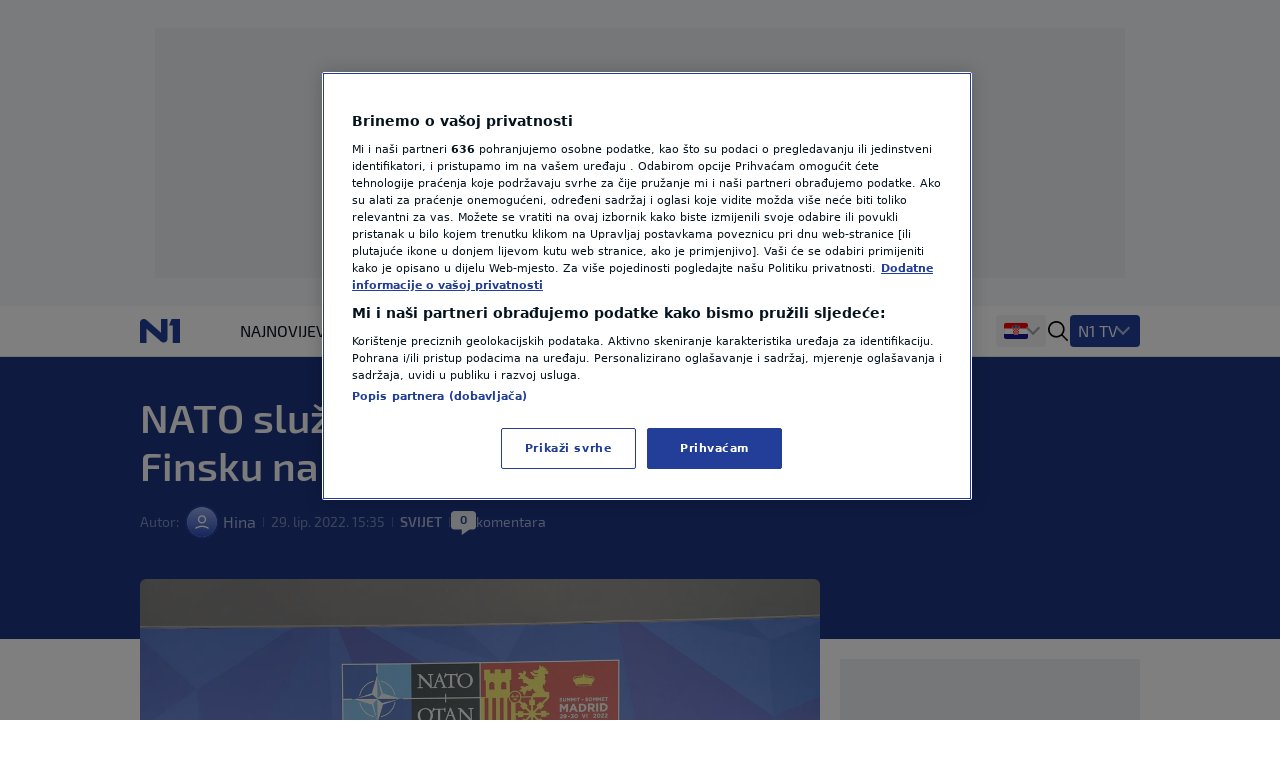

--- FILE ---
content_type: text/html; charset=utf-8
request_url: https://n1info.hr/svijet/nato-sluzbeno-poziva-svedsku-i-finsku-na-clanstvo-u-savezu/
body_size: 16258
content:


  
    
      
        
          



<!DOCTYPE html>
<html lang="hr-HR">
    <head>
        <meta charset="utf-8" />
        <title>
            
    NATO službeno poziva Švedsku i Finsku na članstvo u savezu

            
                
                - Vijesti iz Hrvatske, regije i svijeta - N1 info
            
        </title>
        
    <meta name="description" content="NATO će pozvati Švedsku i Finsku da postanu njegove članice, stoji u izjavi tog saveza sa skupa u Madridu. U priopćenju stoji kako će pristupanje dviju država u" />

        <meta name="viewport" content="width=device-width, initial-scale=1" />
        <meta name="build_number" content="2.0.6+4870" />
        
  <link rel="preload" href="/static/fonts/Exo2-Regular.woff2" as="font" type="font/woff2" crossorigin>
  <link rel="preload" href="/static/fonts/Exo2-Bold.woff2" as="font" type="font/woff2" crossorigin>
  <link rel="preload" href="/static/fonts/Exo2-SemiBold.woff2" as="font" type="font/woff2" crossorigin>

        <!-- Per page type SEO data -->
        
    <link rel="canonical" href="https://n1info.hr/svijet/nato-sluzbeno-poziva-svedsku-i-finsku-na-clanstvo-u-savezu/" />


        
    <meta property="og:title" content="NATO službeno poziva Švedsku i Finsku na članstvo u savezu" />
    <meta property="og:description" content="NATO će pozvati Švedsku i Finsku da postanu njegove članice, stoji u izjavi tog saveza sa skupa u Madridu. U priopćenju stoji kako će pristupanje dviju država u" />
    <meta property="og:image" content="https://n1info.hr/media/images/1656509691-2022-06-29T114251Z_525226845_RC2J1.width-1200.jpg" />
    <meta property="og:type" content="article" />
    <meta property="og:url" content="https://n1info.hr/svijet/nato-sluzbeno-poziva-svedsku-i-finsku-na-clanstvo-u-savezu/" />
    <meta property="og:published_time" content="2022-06-29T15:35:39+02:00" />
    <meta property="og:updated_time" content="2022-06-29T15:35:39+02:00" />
    <meta property="og:locale" content="hr-Latn" />
    <meta property="og:site_name" content="N1" />

        
        <meta property="page-id" content="116315" />

        
    <meta name="twitter:card" content="summary_large_image" />
    <meta name="twitter:title" content="NATO službeno poziva Švedsku i Finsku na članstvo u savezu" />
    <meta name="twitter:description" content="NATO će pozvati Švedsku i Finsku da postanu njegove članice, stoji u izjavi tog saveza sa skupa u Madridu. U priopćenju stoji kako će pristupanje dviju država u" />
    <meta name="twitter:image" content="https://n1info.hr/media/images/1656509691-2022-06-29T114251Z_525226845_RC2J1.width-1200.jpg" />

        
    
    <meta name="robots" content="max-image-preview:large">
    <link rel="alternate" type="application/rss+xml" href="https://n1info.hr/svijet/nato-sluzbeno-poziva-svedsku-i-finsku-na-clanstvo-u-savezu/">


        
            



    <!-- Regular Favicons for Web Browsers -->
    
    <link rel="icon" type="image/png" sizes="16x16" href="/media/images/n1_fav_icon.2e16d0ba.fill-16x16.png">

    
    <link rel="icon" type="image/png" sizes="32x32" href="/media/images/n1_fav_icon.2e16d0ba.fill-32x32.png">

    
    <link rel="icon" type="image/png" sizes="48x48" href="/media/images/n1_fav_icon.2e16d0ba.fill-48x48.png">

    <!-- Apple iOS Touch Icons -->
    
    <link rel="apple-touch-icon" sizes="180x180" href="/media/images/n1_fav_icon.2e16d0ba.fill-180x180.png">

    
    <link rel="apple-touch-icon" sizes="167x167" href="/media/images/n1_fav_icon.2e16d0ba.fill-167x167.png">

    
    <link rel="apple-touch-icon" sizes="152x152" href="/media/images/n1_fav_icon.2e16d0ba.fill-152x152.png">

    
    <link rel="apple-touch-icon" sizes="120x120" href="/media/images/n1_fav_icon.2e16d0ba.fill-120x120.png">

    <!-- Microsoft Tiles -->
    
    <meta name="msapplication-square70x70logo" content="/media/images/n1_fav_icon.2e16d0ba.fill-70x70.png">

    
    <meta name="msapplication-square150x150logo" content="/media/images/n1_fav_icon.2e16d0ba.fill-150x150.png">

    
    <meta name="msapplication-wide310x150logo" content="/media/images/n1_fav_icon.2e16d0ba.fill-310x150.png">

    
    <meta name="msapplication-square310x310logo" content="/media/images/n1_fav_icon.2e16d0ba.fill-310x310.png">

    <!-- Android Devices -->
    
    <link rel="icon" type="image/png" sizes="192x192" href="/media/images/n1_fav_icon.2e16d0ba.fill-192x192.png">


        

        
        

        <link rel="stylesheet" type="text/css" href="/static/css-base-app.css">
        <link rel="stylesheet" type="text/css" href="/static/css-app.css">

        
    <script id="ads_categories" type="application/json">["svijet"]</script>
    <script id="ads_post_id" type="application/json">"116315"</script>
    <script id="ads_post_url" type="application/json">"https:\\/\\/n1info.hr\\/svijet\\/nato-sluzbeno-poziva-svedsku-i-finsku-na-clanstvo-u-savezu\\/"</script>
    <script id="ads_post_title" type="application/json">"nato-sluzbeno-poziva-svedsku-i-finsku-na-clanstvo-u-savezu"</script>
    <script id="ads_tags" type="application/json">["finska", "nato", "svedska"]</script>
    <script>
        const adManagerParams = {
            "categories": JSON.parse(document.getElementById('ads_categories').textContent),
            "post_id": JSON.parse(document.getElementById('ads_post_id').textContent),
            "post_url": JSON.parse(document.getElementById('ads_post_url').textContent),
            "post_title": JSON.parse(document.getElementById('ads_post_title').textContent),
            "tags": JSON.parse(document.getElementById('ads_tags').textContent)
        }

    </script>


        
            
            <script type="application/ld+json">{
  "@context": "https://schema.org",
  "@graph": [
    {
      "@type": "NewsMediaOrganization",
      "name": "N1",
      "url": "https://n1info.hr",
      "logo": {
        "@type": "ImageObject",
        "url": "https://n1info.hr/media/original_images/n1.max-800x600.original.original.svg",
        "width": 512,
        "height": 512
      },
      "sameAs": [
        "https://www.facebook.com/N1Hrvatska/",
        "https://x.com/n1hrvatska",
        "https://www.instagram.com/n1hrvatska/",
        "https://www.tiktok.com/@n1_hrvatska"
      ],
      "address": {
        "@type": "PostalAddress",
        "streetAddress": "Krste Pavletića 1",
        "addressLocality": "Zagreb",
        "postalCode": "10000",
        "addressCountry": "Croatia"
      }
    }
  ]
}</script>
            
        

        
    
    <script type="application/ld+json">{
  "@context": "https://schema.org",
  "@type": "NewsArticle",
  "headline": "NATO službeno poziva Švedsku i Finsku na članstvo u savezu",
  "image": [
    "https://n1info.hr/media/images/1656509691-2022-06-29T114251Z_525226845_RC2J1.width-1200.jpg"
  ],
  "datePublished": "2022-06-29T13:35:39+00:00",
  "dateModified": "2022-06-29T13:35:39+00:00",
  "author": {
    "@type": "Person",
    "name": "Hina "
  },
  "publisher": {
    "@type": "Organization",
    "name": "N1",
    "logo": {
      "@type": "ImageObject",
      "url": "https://n1info.hr/media/original_images/n1.max-800x600.original.original.svg"
    }
  },
  "mainEntityOfPage": {
    "@type": "WebPage",
    "@id": "https://n1info.hr/svijet/nato-sluzbeno-poziva-svedsku-i-finsku-na-clanstvo-u-savezu/"
  }
}</script>


        
    


        

        
    
        
            
        
    


        <link rel="stylesheet" type="text/css" href="/assets/css/branding_style.css">

        
    <script>
        const pathArray = window.location.pathname.split('/');
        const topic = pathArray[1];
    </script>


        
            
                
                    <script> 
  window.dataLayer = window.dataLayer || []; 
  function gtag(){dataLayer.push(arguments);} 
 
  // Default state
  gtag('consent', 'default', { 
        ad_storage: "denied", 
        analytics_storage: "denied", 
        functionality_storage: "denied", 
        personalization_storage: "denied", 
        security_storage: "denied",  
        ad_user_data: "denied",
        ad_personalization: "denied", 
'wait_for_update': 1000 
 
  }); 
</script>

<style>
wagtail-userbar {
  display: none;
}
</style>
                
                    <!-- Google Tag Manager  -->
<script>(function(w,d,s,l,i){w[l]=w[l]||[];w[l].push({'gtm.start':
    new Date().getTime(),event:'gtm.js'});var f=d.getElementsByTagName(s)[0],
    j=d.createElement(s),dl=l!='dataLayer'?'&l='+l:'';j.async=true;j.src=
    'https://www.googletagmanager.com/gtm.js?id='+i+dl;f.parentNode.insertBefore(j,f);
    })(window,document,'script','dataLayer','GTM-M26DBTN');</script>
<!-- End Google Tag Manager -->
                
                    <!-- OneTrust Cookies Consent Notice start for n1info.hr -->

<script src="https://cdn.cookielaw.org/scripttemplates/otSDKStub.js" data-language="hr" type="text/javascript" charset="UTF-8" data-domain-script="5ffcec33-a434-4f8c-b1ee-0c116186b826" ></script>
<script type="text/javascript">
function OptanonWrapper() { }
</script>
<!-- OneTrust Cookies Consent Notice end for n1info.hr -->
                
                    <!-- (C)2000-2020 Gemius SA - gemiusPrism  / n1info.com/3 CRO Ceo sajt (N1 novi) -->
<script type="text/javascript">
    <!--//--><![CDATA[//><!--
    var pp_gemius_identifier = 'BxzlFusGUVumGVjZrHtnPJZD33lprrr36QI8fyYkwDf.e7';
    var pp_gemius_use_cmp = true;
    
    // lines below shouldn't be edited
    function gemius_pending(i) { window[i] = window[i] || function() {var x = window[i+'_pdata'] = window[i+'_pdata'] || []; x[x.length]=arguments;};};gemius_pending('gemius_hit'); gemius_pending('gemius_event'); gemius_pending('pp_gemius_hit'); gemius_pending('pp_gemius_event');(function(d,t) {try {var gt=d.createElement(t),s=d.getElementsByTagName(t)[0],l='http'+((location.protocol=='https:')?'s':''); gt.setAttribute('async','async');gt.setAttribute('defer','defer'); gt.src=l+'://gars.hit.gemius.pl/xgemius.js'; s.parentNode.insertBefore(gt,s);} catch (e) {}})(document,'script');
    //--><!]]>
    </script>
                
                    <script src="https://cdn.onesignal.com/sdks/web/v16/OneSignalSDK.page.js" defer></script>
<script>
const numVisitsTrigger = 4;
window.OneSignalDeferred = window.OneSignalDeferred || [];
        OneSignalDeferred.push(async function(OneSignal) {
            await OneSignal.init({
              appId: "f36b60ee-b27a-43c7-b36b-86a9e930b515",
            });
            const userHasId = OneSignal.User.onesignalId;
            if (userHasId && topic && typeof localStorage !== "undefined") {
                let topicVisits = parseInt(localStorage.getItem(topic), 10);
                if (!isNaN(topicVisits)) {
                    topicVisits += 1;
                } else {
                    topicVisits = 1;
                }
                if (topicVisits > numVisitsTrigger) {
                    OneSignal.User.addTag(topic, '1');
                } else {
                    localStorage.setItem(topic, topicVisits.toString());
                }
            }
        });
</script>
                
                    <script src="https://ughr.contentexchange.me/static/tracker.js"async></script>
                
                    <meta name="facebook-domain-verification" content="vn9648eeg2wtae8av6ejvhiq8tq4me" />
                
                    <script src="https://btloader.com/tag?o=5194763873026048&upapi=true" async></script>
                
            
        

        
    <link rel="stylesheet" type="text/css" href="/static/css-article.css">


    </head>

    <body class="
    template-article
    branded-layout
    tag-finska tag-nato tag-svedska 
    category-home-svijet
" >
        

    <div id="billboard_banner" class="billboard-banner-top transition-all bg-billboardBannerBackground
                                      [&_iframe]:my-3 [&_iframe]:lg:my-7 relative z-30">
        <div class="grid">
            <div
                class="flex justify-center items-center col-start-1 row-start-1"
                data-selector="ad-script-placeholder"
                data-script-label="billboard_banner"
            >
            </div>
            
                

<div class="ad-loading-placeholder col-start-1 row-start-1
            
                w-full max-w-bannerMobile md:max-w-bannerTablet lg:max-w-bannerDesktop
                h-bannerMobile md:h-bannerTablet lg:h-bannerDesktop
            
            bg-[#eef0f2] flex mx-auto justify-center
            items-center text-center mt-3 mb-3 lg:mt-7 lg:mb-7"
>
    <p class="ad-loading-text font-exo2 text-base leading-5 text-bannerPlaceholderText">
        Oglas
    </p>
</div>
            
        </div>
    </div>


        
    <div data-selector="modal"
     data-testid="modal-wrapper"
     class="
            w-full
            h-screen
            bg-modalBackground
            fixed
            top-0
            left-0
            z-50
            hidden
            items-center
            justify-center"
>
    <div class="container mx-auto lg:px-2 relative overflow-x-hidden">
        <div data-selector="modal-content" class="modal-content max-w-full"></div>
    </div>
    <div data-selector="modal-close-btn"
         data-testid="modal-close-btn"
         class="absolute
                top-6
                right-6
                w-10
                h-10
                lg:w-11
                lg:h-11
                bg-modalCloseBtnBackground
                flex
                justify-center
                items-center
                rounded
                cursor-pointer"
    >
        

<span data-selector="" data-testid="" class=" inline-block fill-textTertiary w-6 h-6  flex items-center justify-center cursor-pointer" >
    <svg class="w-full h-full  "  xmlns="http://www.w3.org/2000/svg" xmlns:xlink="http://www.w3.org/1999/xlink">
        <use xlink:href="/static/svg/svg-spritemap.svg#close_large"></use>
    </svg>
</span>

    </div>
</div>
    


<template data-selector="full-screen-image-content-template">
    <figure>
        <div class="flex
                    justify-center
                    items-center
                    landscape:h-[250px]
                    landscape:lg:h-[644px]
                    h-[534px]
                    lg:h-[644px]
                    bg-modalBackground
                    rounded-lg
                    border
                    border-modalBorder
                    relative
                    font-exo2">
            <img src="" class="object-contain max-h-full" alt="" loading="lazy" data-selector="modal-image">
            <div class="absolute font-exo2 left-0 bottom-0 bg-image-caption-gradient p-3 lg:p-4 text-xs leading-[14px] lg:text-sm lg:leading-5 invisible opacity-0">
                <span data-selector="modal-image-caption-more" class="text-tertiary"></span>
                <span data-selector="show-less-btn" class="text-imageCaption cursor-pointer">Manje</span>
            </div>
        </div>
        <figcaption class="inline-flex font-exo2 md:gap-1 mt-2.5 lg:mt-2 px-3 lg:px-0 text-xs leading-[14px] lg:text-sm lg:leading-5">
            <p data-selector="modal-image-info" class="text-textSecondary text-ellipsis line-clamp-2 md:line-clamp-1 pr-2">
                <span data-selector="modal-image-caption" data-testid="modal-image-caption"></span>
                <span data-selector="modal-image-separator" data-testid="modal-image-separator" class="hidden"> | </span>
                <span data-selector="modal-image-copyright" data-testid="modal-image-copyright" class="italic"></span>
               
                <span data-selector="modal-image-author-separator" data-testid="modal-image-author-separator" class="hidden"> / </span>
                <span data-selector="modal-image-author" data-testid="modal-image-author" class="italic"></span>
               
            </p>
            <span data-selector="show-more-btn" class="text-imageCaption self-end cursor-pointer hidden">Više</span>
        </figcaption>
    </figure>
</template>



        
            
    



<div data-selector="header-banner-divider"></div>

<header id="main-header"
        data-selector="main-header"
        data-testid="header-wrapper"
        class="bg-backgroundPrimary
               transition-all
               duration-100
               ease-in-out
               delay-100
               font-exo2
               sticky
               top-0
               z-30
               w-full
               h-auto
               lg:overflow-visible">
    <div class="border-b border-borderPrimary relative z-30 bg-backgroundPrimary">
        <div class="container
                    relative
                    mx-auto
                    grid
                    grid-cols-[64px,1fr]
                    grid-rows-2
                    lg:grid-cols-[100px,1fr,400px]
                    lg:grid-rows-1
                    items-center
                    h-full">
            <div class="header-logo w-full h-[50px]" data-testid="header-logo-wrapper">
                
                

<div class="flex w-full h-full items-center justify-center lg:justify-start">
    
        <a class="inline-block" href="/" class="inline-block"  data-testid="logo-header-link">
    
    
        <img src="/static/images/n1.svg" alt="Logo" class="h-6 xl:h-[30px]">
    
    
        </a>
    
</div>

            </div>
            


    <div class="h-12
                col-span-2
                lg:col-span-1
                row-start-2
                lg:row-start-1
                md:mx-3
                lg:mx-0
                overflow-x-scroll
                overflow-y-hidden
                no-scrollbar
                lg:col-start-2">
        <ul id=""
            data-selector="primary-menu"
            data-testid="primary-menu"
            class="flex
                   relative
                   md:flex-wrap
                   w-full
                   md:w-auto
                   gap-x-[22px]
                   items-center
                   uppercase
                   whitespace-nowrap
                   text-base
                   leading-6
                   text-textPrimary
                   main-navigation">
            
                <li class="h-full md:w-max   max-md:first:pl-3">
                    <a href="/najnovije/"
                       rel="noopener"
                       title="Najnovije"
                       data-testid="primary-menu-item-1"
                       class="py-3 min-h-6 menu-item group"
                       
                    >
                        <div class="flex relative shrink-0 gap-x-2 items-center h-full">
                            


    <div class="flex gap-1 items-center">
        
        Najnovije
    </div>


                        </div>
                    </a>
                </li>
                
            
                <li class="h-full md:w-max   max-md:first:pl-3">
                    <a href="/vijesti/"
                       rel="noopener"
                       title="Vijesti"
                       data-testid="primary-menu-item-2"
                       class="py-3 min-h-6 menu-item group"
                       
                    >
                        <div class="flex relative shrink-0 gap-x-2 items-center h-full">
                            


    <div class="flex gap-1 items-center">
        
        Vijesti
    </div>


                        </div>
                    </a>
                </li>
                
            
                <li class="h-full md:w-max  menu-item--active   max-md:first:pl-3">
                    <a href="/svijet/"
                       rel="noopener"
                       title="Svijet"
                       data-testid="primary-menu-item-3"
                       class="py-3 min-h-6 menu-item group"
                       
                    >
                        <div class="flex relative shrink-0 gap-x-2 items-center h-full">
                            


    <div class="flex gap-1 items-center">
        
        Svijet
    </div>


                        </div>
                    </a>
                </li>
                
            
                <li class="h-full md:w-max   max-md:first:pl-3">
                    <a href="https://sportklub.n1info.hr/"
                       rel="noopener"
                       title="Sport"
                       data-testid="primary-menu-item-4"
                       class="py-3 min-h-6 menu-item group"
                        target="_blank" 
                    >
                        <div class="flex relative shrink-0 gap-x-2 items-center h-full">
                            


    <div>
        
        <img class="max-w-none max-h-5 " src="/media/images/1727687621-sport-za-n1.original.svg" alt="Sport">
    </div>


                        </div>
                    </a>
                </li>
                
            
                <li class="h-full md:w-max   max-md:first:pl-3">
                    <a href="/vrijeme/"
                       rel="noopener"
                       title="Vrijeme"
                       data-testid="primary-menu-item-5"
                       class="py-3 min-h-6 menu-item group"
                       
                    >
                        <div class="flex relative shrink-0 gap-x-2 items-center h-full">
                            


    <div class="flex gap-1 items-center">
        
        Vrijeme
    </div>


                        </div>
                    </a>
                </li>
                
            
                <li class="h-full md:w-max   max-md:first:pl-3">
                    <a href="/tag/n1-teme/"
                       rel="noopener"
                       title="N1 Teme"
                       data-testid="primary-menu-item-6"
                       class="py-3 min-h-6 menu-item group"
                       
                    >
                        <div class="flex relative shrink-0 gap-x-2 items-center h-full">
                            


    <div class="flex gap-1 items-center">
        
        N1 Teme
    </div>


                        </div>
                    </a>
                </li>
                
            
                <li class="h-full md:w-max   max-md:first:pl-3">
                    <a href="/regija/"
                       rel="noopener"
                       title="Regija"
                       data-testid="primary-menu-item-7"
                       class="py-3 min-h-6 menu-item group"
                       
                    >
                        <div class="flex relative shrink-0 gap-x-2 items-center h-full">
                            


    <div class="flex gap-1 items-center">
        
        Regija
    </div>


                        </div>
                    </a>
                </li>
                
            
                <li class="h-full md:w-max   max-md:first:pl-3">
                    <a href="/magazin/"
                       rel="noopener"
                       title="Magazin"
                       data-testid="primary-menu-item-8"
                       class="py-3 min-h-6 menu-item group"
                       
                    >
                        <div class="flex relative shrink-0 gap-x-2 items-center h-full">
                            


    <div class="flex gap-1 items-center">
        
        Magazin
    </div>


                        </div>
                    </a>
                </li>
                
            
                <li class="h-full md:w-max   max-md:first:pl-3">
                    <a href="/n1-komentar/"
                       rel="noopener"
                       title="N1 Komentar"
                       data-testid="primary-menu-item-9"
                       class="py-3 min-h-6 menu-item group"
                       
                    >
                        <div class="flex relative shrink-0 gap-x-2 items-center h-full">
                            


    <div class="flex gap-1 items-center">
        
        N1 Komentar
    </div>


                        </div>
                    </a>
                </li>
                
            
                <li class="h-full md:w-max   max-md:first:pl-3">
                    <a href="/kolumne/"
                       rel="noopener"
                       title="Kolumne"
                       data-testid="primary-menu-item-10"
                       class="py-3 min-h-6 menu-item group"
                       
                    >
                        <div class="flex relative shrink-0 gap-x-2 items-center h-full">
                            


    <div class="flex gap-1 items-center">
        
        Kolumne
    </div>


                        </div>
                    </a>
                </li>
                
            
                <li class="h-full md:w-max   max-md:first:pl-3">
                    <a href="/n1disinfo/"
                       rel="noopener"
                       title="N1(DIS)INFO"
                       data-testid="primary-menu-item-11"
                       class="py-3 min-h-6 menu-item group"
                       
                    >
                        <div class="flex relative shrink-0 gap-x-2 items-center h-full">
                            


    <div class="flex gap-1 items-center">
        
        N1(DIS)INFO
    </div>


                        </div>
                    </a>
                </li>
                
            
                <li class="h-full md:w-max   max-md:first:pl-3">
                    <a href="/klimatske-promjene/"
                       rel="noopener"
                       title="Klimatske promjene"
                       data-testid="primary-menu-item-12"
                       class="py-3 min-h-6 menu-item group"
                       
                    >
                        <div class="flex relative shrink-0 gap-x-2 items-center h-full">
                            


    <div class="flex gap-1 items-center">
        
        Klimatske promjene
    </div>


                        </div>
                    </a>
                </li>
                
            
                <li class="h-full md:w-max   max-md:first:pl-3">
                    <a href="/foto/"
                       rel="noopener"
                       title="Foto"
                       data-testid="primary-menu-item-13"
                       class="py-3 min-h-6 menu-item group"
                       
                    >
                        <div class="flex relative shrink-0 gap-x-2 items-center h-full">
                            


    <div class="flex gap-1 items-center">
        
        Foto
    </div>


                        </div>
                    </a>
                </li>
                
            
                <li class="h-full md:w-max   max-md:first:pl-3">
                    <a href="/video/"
                       rel="noopener"
                       title="Video"
                       data-testid="primary-menu-item-14"
                       class="py-3 min-h-6 menu-item group"
                       
                    >
                        <div class="flex relative shrink-0 gap-x-2 items-center h-full">
                            


    <div class="flex gap-1 items-center">
        
        Video
    </div>


                        </div>
                    </a>
                </li>
                
            
        </ul>
    </div>


            
<div class="flex items-center justify-end h-[50px] mr-3 lg:mr-0 lg:pr-0 lg:gap-4 header-dropdown-wrapper">
    
        <div class="wrapper-portal-switcher-eng-cat
                    hidden
                    lg:flex
                    items-center
                    h-full
                    gap-2
                    bg-backgroundTertiary
                    rounded
                    shadow-[inset_0_9px_0_white,inset_0_-9px_0_white]
                    pl-[8px]
                    pr-[8px]">
            
                



<div class="group dropdown-toggle-button
            hidden
            lg:flex
            h-full
            items-center
            gap-2.5
            relative
            list-none
            cursor-pointer
            after:-mt-1.5"
     data-testid="portal-switcher">
    
    
        
        <img src="/media/images/Flags_hr.original.original.svg" class="h-6 w-auto" alt="Hrvatska">
    
    <ul class="overflow-hidden
               opacity-0
               invisible
               group-hover:opacity-100
               group-hover:visible
               transition-opacity
               duration-300
               ease-in-out
               translate-y-full
               bg-light
               text-textPrimary
               absolute
               z-10
               bottom-0
               left-0
               lg:-left-2
               shadow-submenu
               rounded">
        
            <li class="">
                <a href="https://n1info.rs/"
                   rel="noopener"
                   class="inline-flex
                          items-center
                          gap-2
                          px-4
                          py-2.5
                          hover:bg-backgroundNavigationItem
                          whitespace-nowrap
                          w-max-content
                          min-w-full"
                    target="_blank" >
                    
                        
                        <img src="/media/images/Flags_srb.original.original.svg" class="h-6 w-auto" alt="Srbija">
                    
                    Srbija
                </a>
            </li>
        
            <li class="menu-item--active">
                <a href="https://n1info.hr/"
                   rel="noopener"
                   class="inline-flex
                          items-center
                          gap-2
                          px-4
                          py-2.5
                          hover:bg-backgroundNavigationItem
                          whitespace-nowrap
                          w-max-content
                          min-w-full"
                    target="_blank" >
                    
                        
                        <img src="/media/images/Flags_hr.original.original.svg" class="h-6 w-auto" alt="Hrvatska">
                    
                    Hrvatska
                </a>
            </li>
        
            <li class="">
                <a href="https://n1info.ba/"
                   rel="noopener"
                   class="inline-flex
                          items-center
                          gap-2
                          px-4
                          py-2.5
                          hover:bg-backgroundNavigationItem
                          whitespace-nowrap
                          w-max-content
                          min-w-full"
                    target="_blank" >
                    
                        
                        <img src="/media/images/Flags_bih.original.original.svg" class="h-6 w-auto" alt="Bosna i Hercegovina">
                    
                    Bosna i Hercegovina
                </a>
            </li>
        
            <li class="">
                <a href="https://n1info.si/"
                   rel="noopener"
                   class="inline-flex
                          items-center
                          gap-2
                          px-4
                          py-2.5
                          hover:bg-backgroundNavigationItem
                          whitespace-nowrap
                          w-max-content
                          min-w-full"
                    target="_blank" >
                    
                        
                        <img src="/media/images/Flags_slo.original.original.svg" class="h-6 w-auto" alt="Slovenija">
                    
                    Slovenija
                </a>
            </li>
        
    </ul>
</div>

            
            
        </div>
    
    

<span data-selector="header-search__icon" data-testid="header-search-icon" class="hidden lg:inline-block fill-dark w-6 h-6 lg:order-3 cursor-pointer" >
    <svg class="w-full h-full  "  xmlns="http://www.w3.org/2000/svg" xmlns:xlink="http://www.w3.org/1999/xlink">
        <use xlink:href="/static/svg/svg-spritemap.svg#search"></use>
    </svg>
</span>

    
        <div class="group media-menu hidden lg:flex lg:order-4 h-full items-center relative">
            <div class="dropdown-toggle-button flex gap-3 list-none
                        after:mt-1 after:border-overflowNavItem hover:after:border-textLight-primary
                        pl-2 pr-3 py-1 bg-primary rounded leading-6"
                 data-testid="media-menu"
            >
                <span class="text-textLight-primary">N1 TV</span>
                <ul class="overflow-hidden
                           opacity-0
                           invisible
                           group-hover:opacity-100
                           group-hover:visible
                           transition-opacity
                           duration-300
                           ease-in-out
                           translate-y-full
                           bg-light
                           text-textPrimary
                           absolute
                           z-10
                           bottom-0
                           right-0
                           shadow-submenu
                           rounded"
                >
                    
                        <li class="">
                            <a href="/tv-emisije/"
                               rel="noopener"
                               class="inline-flex
                                      items-center
                                      gap-2
                                      px-4
                                      py-2.5
                                      hover:bg-backgroundNavigationItem
                                      whitespace-nowrap
                                      w-max-content
                                      min-w-full"
                               >
                                
                                    
                                    TV Emisije
                                
                            </a>
                        </li>
                    
                        <li class="">
                            <a href="/tv-program/"
                               rel="noopener"
                               class="inline-flex
                                      items-center
                                      gap-2
                                      px-4
                                      py-2.5
                                      hover:bg-backgroundNavigationItem
                                      whitespace-nowrap
                                      w-max-content
                                      min-w-full"
                               >
                                
                                    
                                    TV Program
                                
                            </a>
                        </li>
                    
                        <li class="">
                            <a href="/tv-lica/"
                               rel="noopener"
                               class="inline-flex
                                      items-center
                                      gap-2
                                      px-4
                                      py-2.5
                                      hover:bg-backgroundNavigationItem
                                      whitespace-nowrap
                                      w-max-content
                                      min-w-full"
                               >
                                
                                    
                                    TV Lica
                                
                            </a>
                        </li>
                    
                        <li class="">
                            <a href="/n1-tv-live-stream/"
                               rel="noopener"
                               class="inline-flex
                                      items-center
                                      gap-2
                                      px-4
                                      py-2.5
                                      hover:bg-backgroundNavigationItem
                                      whitespace-nowrap
                                      w-max-content
                                      min-w-full"
                               >
                                
                                    
                                    N1 Uživo
                                
                            </a>
                        </li>
                    
                        <li class="">
                            <a href="https://telemach.hr/internet/eon-trio-paketi"
                               rel="noopener"
                               class="inline-flex
                                      items-center
                                      gap-2
                                      px-4
                                      py-2.5
                                      hover:bg-backgroundNavigationItem
                                      whitespace-nowrap
                                      w-max-content
                                      min-w-full"
                                target="_blank" >
                                
                                    
                                    <img class="max-w-none max-h-8" src="/media/images/pretplata.original.original.svg" alt="Pretplata N1">
                                
                            </a>
                        </li>
                    
                </ul>
            </div>
        </div>
    
    <span class="w-px h-[17px] bg-borderPrimary ml-3 lg:ml-0 lg:hidden"></span>
    

    <button id="mobile-nav-btn"
            data-testid="hamburger-menu-button"
            class="lg:hidden
                   w-5
                   h-5
                   flex
                   flex-col
                   justify-around
                   ml-3.5
                   group
                   [&_span]:transition-all
                   z-10"
            aria-label=""
            type="button">
        <span class="w-full
                     h-0.5
                     bg-dark
                     group-[.nav-opened]:[width:26px]
                     group-[.nav-opened]:rotate-45
                     group-[.nav-opened]:translate-x-0
                     group-[.nav-opened]:translate-y-0
                     group-[.nav-opened]:origin-left">
        </span>
        <span class="w-full
                     h-0.5
                     bg-dark
                     opacity-100
                     transition-opacity
                     group-[.nav-opened]:opacity-0">
        </span>
        <span class="w-full
                     h-0.5
                     bg-dark
                     group-[.nav-opened]:[width:26px]
                     group-[.nav-opened]:-rotate-45
                     group-[.nav-opened]:translate-x-0
                     group-[.nav-opened]:translate-y-0
                     group-[.nav-opened]:origin-left">
        </span>
    </button>


</div>

            




    <nav class="lg:hidden
                bg-tertiary
                z-10
                fixed
                inset-x-0
                bottom-0
                top-[50px]
                overflow-y-scroll
                transform
                transition-all
                duration-300
                ease-in-out
                border-t
                border-borderSecondary"
         id="responsive-navigation"
         role="navigation">
        



    <form role="search"
          data-selector="search-form"
          method="get"
          class="transition mb-4 w-full bg-backgroundPrimary p-4 shadow-mobileMenu"
          action="/search/"
          aria-label="search_form">
        <div class="bg-backgroundTertiary rounded-lg flex items-center gap-3 border-2 border-backgroundTertiary focus-within:!border-inputFocus group-hover:xl:border-divider">
            <label for="mobile_search" class="ml-3.5 flex items-center justify-center">
                

<span data-selector="" data-testid="" class="fill-dark w-6 h-6 inline-block" >
    <svg class="w-full h-full  "  xmlns="http://www.w3.org/2000/svg" xmlns:xlink="http://www.w3.org/1999/xlink">
        <use xlink:href="/static/svg/svg-spritemap.svg#search"></use>
    </svg>
</span>

            </label>
            <input id="mobile_search"
                   data-selector="search-form__input"
                   data-testid="search-section-input-field"
                   type="text"
                   name="query"
                   value=""
                   autocomplete="off"
                   placeholder="Pretraži članke"
                   class="w-full
                          py-2.5
                          appearance-none
                          bg-backgroundTertiary
                          text-textDark-primary
                          text-lg
                          leading-6
                          placeholder:text-textSecondary
                          focus:outline-none
                          rounded-lg">
            <div data-selector="search-form__clear-button"
                 class="clear-button-hidden
                        flex
                        transition-all
                        mr-3
                        items-center
                        justify-center">
                

<span data-selector="" data-testid="search-section-clear-text-icon" class="inline-block fill-darkSecondary w-6 h-6" >
    <svg class="w-full h-full  "  xmlns="http://www.w3.org/2000/svg" xmlns:xlink="http://www.w3.org/1999/xlink">
        <use xlink:href="/static/svg/svg-spritemap.svg#backspace"></use>
    </svg>
</span>

            </div>
        </div>
    </form>




        <div id="nav-items-container" class="px-4 mt-4 flex flex-col gap-4 text-lg leading-7 font-normal font-exo2">
            <div class="flex gap-4">
                
                    
                    <div id="portal-switcher" data-testid="mobile-portal-switcher" class="flex-grow bg-light shadow-mobileMenu rounded-lg">
                        

    
        <div class="grid grid-cols-mobile-nav-link justify-between items-center" data-testid="menu-item-wrapper-0">
            <a href="https://n1info.hr/"
               data-testid="menu-item-0"
               rel="noopener"
                target="_blank" 
               class="inline-flex items-center min-h-14 py-3.5 px-4    menu-item--active  !font-normal !text-[#000]"
            >
                


    <div class="flex gap-1 items-center">
        
            <div class="w-5">
                
                <img class="max-h-5" src="/media/images/Flags_hr.original.original.svg" alt="Hrvatska">
            </div>
        
        Hrvatska
    </div>


            </a>
            
                <div class="toggle-button place-self-end self-center mr-4 w-full h-full flex justify-end items-center"></div>
                <ul class="sub-menu relative after:content-[''] after:absolute after:border-b after:border-borderSecondary after:w-full after:top-0 w-full col-span-2">
                    
                        <li class="">
                            <a href="https://n1info.rs/"
                               data-testid="menu-sub-item-1"
                               rel="noopener"
                                target="_blank" 
                               class="inline-block w-full py-3.5 px-4 "
                            >
                                


    <div class="flex gap-1 items-center">
        
            <div class="w-5">
                
                <img class="max-h-5" src="/media/images/Flags_srb.original.original.svg" alt="Srbija">
            </div>
        
        Srbija
    </div>


                            </a>
                        </li>
                    
                        <li class="menu-item--active">
                            <a href="https://n1info.hr/"
                               data-testid="menu-sub-item-2"
                               rel="noopener"
                                target="_blank" 
                               class="inline-block w-full py-3.5 px-4  menu-item--active "
                            >
                                


    <div class="flex gap-1 items-center">
        
            <div class="w-5">
                
                <img class="max-h-5" src="/media/images/Flags_hr.original.original.svg" alt="Hrvatska">
            </div>
        
        Hrvatska
    </div>


                            </a>
                        </li>
                    
                        <li class="">
                            <a href="https://n1info.ba/"
                               data-testid="menu-sub-item-3"
                               rel="noopener"
                                target="_blank" 
                               class="inline-block w-full py-3.5 px-4 "
                            >
                                


    <div class="flex gap-1 items-center">
        
            <div class="w-5">
                
                <img class="max-h-5" src="/media/images/Flags_bih.original.original.svg" alt="Bosna i Hercegovina">
            </div>
        
        Bosna i Hercegovina
    </div>


                            </a>
                        </li>
                    
                        <li class="">
                            <a href="https://n1info.si/"
                               data-testid="menu-sub-item-4"
                               rel="noopener"
                                target="_blank" 
                               class="inline-block w-full py-3.5 px-4 "
                            >
                                


    <div class="flex gap-1 items-center">
        
            <div class="w-5">
                
                <img class="max-h-5" src="/media/images/Flags_slo.original.original.svg" alt="Slovenija">
            </div>
        
        Slovenija
    </div>


                            </a>
                        </li>
                    
                </ul>
            
        </div>
    



                    </div>
                
                
            </div>
            
                <div class="flex-grow bg-light shadow-mobileMenu rounded-lg">
                    <div class="grid grid-cols-mobile-nav-link justify-between items-center" data-testid="media-menu-wrapper">
                        <div class="gap-1.5 inline-flex items-center min-h-14 py-3.5 px-4">
                            N1 TV
                        </div>
                        <div class="toggle-button place-self-end self-center mr-4 w-full h-full flex justify-end items-center"></div>
                        <ul id="media-menu" class="sub-menu w-full col-span-2 relative after:content-[''] after:absolute after:border-b after:border-borderSecondary after:w-full after:top-0">
                            
                                <li class="">
                                    <a href="/tv-emisije/"
                                       data-testid="menu-item-1"
                                       rel="noopener"
                                       
                                       class="inline-block w-full py-3.5 px-4"
                                    >
                                        


    <div class="flex gap-1 items-center">
        
        TV Emisije
    </div>


                                    </a>
                                </li>
                            
                                <li class="">
                                    <a href="/tv-program/"
                                       data-testid="menu-item-2"
                                       rel="noopener"
                                       
                                       class="inline-block w-full py-3.5 px-4"
                                    >
                                        


    <div class="flex gap-1 items-center">
        
        TV Program
    </div>


                                    </a>
                                </li>
                            
                                <li class="">
                                    <a href="/tv-lica/"
                                       data-testid="menu-item-3"
                                       rel="noopener"
                                       
                                       class="inline-block w-full py-3.5 px-4"
                                    >
                                        


    <div class="flex gap-1 items-center">
        
        TV Lica
    </div>


                                    </a>
                                </li>
                            
                                <li class="">
                                    <a href="/n1-tv-live-stream/"
                                       data-testid="menu-item-4"
                                       rel="noopener"
                                       
                                       class="inline-block w-full py-3.5 px-4"
                                    >
                                        


    <div class="flex gap-1 items-center">
        
        N1 Uživo
    </div>


                                    </a>
                                </li>
                            
                                <li class="">
                                    <a href="https://telemach.hr/internet/eon-trio-paketi"
                                       data-testid="menu-item-5"
                                       rel="noopener"
                                        target="_blank" 
                                       class="inline-block w-full py-3.5 px-4"
                                    >
                                        


    <div>
        
        <img class="max-w-none max-h-5 max-h-[28px]" src="/media/images/pretplata.original.original.svg" alt="Pretplata N1">
    </div>


                                    </a>
                                </li>
                            
                        </ul>
                    </div>
                </div>
            
            
                <ul id="responsive-navigation" data-testid="responsive-navigation-wrapper" class="bg-light shadow-mobileMenu rounded-lg">
                    
                        <li class="text-lg text-black border-b border-backgroundTertiary last:border-b-0">
                            

    
        <div class="grid grid-cols-mobile-nav-link justify-between items-center" data-testid="menu-item-wrapper-1">
            <a href="/najnovije/"
               data-testid="menu-item-1"
               rel="noopener"
               
               class="inline-flex items-center min-h-14 py-3.5 px-4  col-span-2  uppercase  "
            >
                


    <div class="flex gap-1 items-center">
        
        Najnovije
    </div>


            </a>
            
        </div>
    



                        </li>
                    
                        <li class="text-lg text-black border-b border-backgroundTertiary last:border-b-0">
                            

    
        <div class="grid grid-cols-mobile-nav-link justify-between items-center" data-testid="menu-item-wrapper-2">
            <a href="/vijesti/"
               data-testid="menu-item-2"
               rel="noopener"
               
               class="inline-flex items-center min-h-14 py-3.5 px-4  uppercase  "
            >
                


    <div class="flex gap-1 items-center">
        
        Vijesti
    </div>


            </a>
            
                <div class="toggle-button place-self-end self-center mr-4 w-full h-full flex justify-end items-center"></div>
                <ul class="sub-menu bg-backgroundTertiary w-full col-span-2">
                    
                        <li class="">
                            <a href="/crna-kronika/"
                               data-testid="menu-sub-item-1"
                               rel="noopener"
                               
                               class="inline-block w-full py-3 px-8 "
                            >
                                


    <div class="flex gap-1 items-center">
        
        Crna Kronika
    </div>


                            </a>
                        </li>
                    
                        <li class="">
                            <a href="/biznis/"
                               data-testid="menu-sub-item-2"
                               rel="noopener"
                               
                               class="inline-block w-full py-3 px-8 "
                            >
                                


    <div class="flex gap-1 items-center">
        
        Ekonomija
    </div>


                            </a>
                        </li>
                    
                </ul>
            
        </div>
    



                        </li>
                    
                        <li class="text-lg text-black border-b border-backgroundTertiary last:border-b-0">
                            

    
        <div class="grid grid-cols-mobile-nav-link justify-between items-center" data-testid="menu-item-wrapper-3">
            <a href="/svijet/"
               data-testid="menu-item-3"
               rel="noopener"
               
               class="inline-flex items-center min-h-14 py-3.5 px-4  col-span-2  uppercase  menu-item--active  "
            >
                


    <div class="flex gap-1 items-center">
        
        Svijet
    </div>


            </a>
            
        </div>
    



                        </li>
                    
                        <li class="text-lg text-black border-b border-backgroundTertiary last:border-b-0">
                            

    
        <div class="grid grid-cols-mobile-nav-link justify-between items-center" data-testid="menu-item-wrapper-4">
            <a href="https://sportklub.n1info.hr/"
               data-testid="menu-item-4"
               rel="noopener"
                target="_blank" 
               class="inline-flex items-center min-h-14 py-3.5 px-4  col-span-2  uppercase  "
            >
                


    <div class="flex gap-1 items-center">
        
        Sport
    </div>


            </a>
            
        </div>
    



                        </li>
                    
                        <li class="text-lg text-black border-b border-backgroundTertiary last:border-b-0">
                            

    
        <div class="grid grid-cols-mobile-nav-link justify-between items-center" data-testid="menu-item-wrapper-5">
            <a href="/vrijeme/"
               data-testid="menu-item-5"
               rel="noopener"
               
               class="inline-flex items-center min-h-14 py-3.5 px-4  col-span-2  uppercase  "
            >
                


    <div class="flex gap-1 items-center">
        
        Vrijeme
    </div>


            </a>
            
        </div>
    



                        </li>
                    
                        <li class="text-lg text-black border-b border-backgroundTertiary last:border-b-0">
                            

    
        <div class="grid grid-cols-mobile-nav-link justify-between items-center" data-testid="menu-item-wrapper-6">
            <a href="/tag/n1-teme/"
               data-testid="menu-item-6"
               rel="noopener"
               
               class="inline-flex items-center min-h-14 py-3.5 px-4  col-span-2  uppercase  "
            >
                


    <div class="flex gap-1 items-center">
        
        N1 Teme
    </div>


            </a>
            
        </div>
    



                        </li>
                    
                        <li class="text-lg text-black border-b border-backgroundTertiary last:border-b-0">
                            

    
        <div class="grid grid-cols-mobile-nav-link justify-between items-center" data-testid="menu-item-wrapper-7">
            <a href="/regija/"
               data-testid="menu-item-7"
               rel="noopener"
               
               class="inline-flex items-center min-h-14 py-3.5 px-4  col-span-2  uppercase  "
            >
                


    <div class="flex gap-1 items-center">
        
        Regija
    </div>


            </a>
            
        </div>
    



                        </li>
                    
                        <li class="text-lg text-black border-b border-backgroundTertiary last:border-b-0">
                            

    
        <div class="grid grid-cols-mobile-nav-link justify-between items-center" data-testid="menu-item-wrapper-8">
            <a href="/magazin/"
               data-testid="menu-item-8"
               rel="noopener"
               
               class="inline-flex items-center min-h-14 py-3.5 px-4  uppercase  "
            >
                


    <div class="flex gap-1 items-center">
        
        Magazin
    </div>


            </a>
            
                <div class="toggle-button place-self-end self-center mr-4 w-full h-full flex justify-end items-center"></div>
                <ul class="sub-menu bg-backgroundTertiary w-full col-span-2">
                    
                        <li class="">
                            <a href="/magazin/auto/"
                               data-testid="menu-sub-item-1"
                               rel="noopener"
                               
                               class="inline-block w-full py-3 px-8 "
                            >
                                


    <div class="flex gap-1 items-center">
        
        Auto
    </div>


                            </a>
                        </li>
                    
                        <li class="">
                            <a href="/magazin/znanost/"
                               data-testid="menu-sub-item-2"
                               rel="noopener"
                               
                               class="inline-block w-full py-3 px-8 "
                            >
                                


    <div class="flex gap-1 items-center">
        
        Znanost
    </div>


                            </a>
                        </li>
                    
                        <li class="">
                            <a href="/magazin/tehnologija/"
                               data-testid="menu-sub-item-3"
                               rel="noopener"
                               
                               class="inline-block w-full py-3 px-8 "
                            >
                                


    <div class="flex gap-1 items-center">
        
        Tehnologija
    </div>


                            </a>
                        </li>
                    
                        <li class="">
                            <a href="/zdravlje/"
                               data-testid="menu-sub-item-4"
                               rel="noopener"
                               
                               class="inline-block w-full py-3 px-8 "
                            >
                                


    <div class="flex gap-1 items-center">
        
        Zdravlje
    </div>


                            </a>
                        </li>
                    
                        <li class="">
                            <a href="/magazin/cooking/"
                               data-testid="menu-sub-item-5"
                               rel="noopener"
                               
                               class="inline-block w-full py-3 px-8 "
                            >
                                


    <div class="flex gap-1 items-center">
        
        Cooking
    </div>


                            </a>
                        </li>
                    
                        <li class="">
                            <a href="/magazin/lifestyle/"
                               data-testid="menu-sub-item-6"
                               rel="noopener"
                               
                               class="inline-block w-full py-3 px-8 "
                            >
                                


    <div class="flex gap-1 items-center">
        
        Lifestyle
    </div>


                            </a>
                        </li>
                    
                        <li class="">
                            <a href="/magazin/kultura/"
                               data-testid="menu-sub-item-7"
                               rel="noopener"
                               
                               class="inline-block w-full py-3 px-8 "
                            >
                                


    <div class="flex gap-1 items-center">
        
        Kultura
    </div>


                            </a>
                        </li>
                    
                        <li class="">
                            <a href="/magazin/showbiz/"
                               data-testid="menu-sub-item-8"
                               rel="noopener"
                               
                               class="inline-block w-full py-3 px-8 "
                            >
                                


    <div class="flex gap-1 items-center">
        
        Showbiz
    </div>


                            </a>
                        </li>
                    
                        <li class="">
                            <a href="/magazin/ljubimci/"
                               data-testid="menu-sub-item-9"
                               rel="noopener"
                               
                               class="inline-block w-full py-3 px-8 "
                            >
                                


    <div class="flex gap-1 items-center">
        
        Ljubimci
    </div>


                            </a>
                        </li>
                    
                </ul>
            
        </div>
    



                        </li>
                    
                        <li class="text-lg text-black border-b border-backgroundTertiary last:border-b-0">
                            

    
        <div class="grid grid-cols-mobile-nav-link justify-between items-center" data-testid="menu-item-wrapper-9">
            <a href="/n1-komentar/"
               data-testid="menu-item-9"
               rel="noopener"
               
               class="inline-flex items-center min-h-14 py-3.5 px-4  col-span-2  uppercase  "
            >
                


    <div class="flex gap-1 items-center">
        
        N1 Komentar
    </div>


            </a>
            
        </div>
    



                        </li>
                    
                        <li class="text-lg text-black border-b border-backgroundTertiary last:border-b-0">
                            

    
        <div class="grid grid-cols-mobile-nav-link justify-between items-center" data-testid="menu-item-wrapper-10">
            <a href="/kolumne/"
               data-testid="menu-item-10"
               rel="noopener"
               
               class="inline-flex items-center min-h-14 py-3.5 px-4  col-span-2  uppercase  "
            >
                


    <div class="flex gap-1 items-center">
        
        Kolumne
    </div>


            </a>
            
        </div>
    



                        </li>
                    
                        <li class="text-lg text-black border-b border-backgroundTertiary last:border-b-0">
                            

    
        <div class="grid grid-cols-mobile-nav-link justify-between items-center" data-testid="menu-item-wrapper-11">
            <a href="/n1disinfo/"
               data-testid="menu-item-11"
               rel="noopener"
               
               class="inline-flex items-center min-h-14 py-3.5 px-4  col-span-2  uppercase  "
            >
                


    <div class="flex gap-1 items-center">
        
        N1(DIS)INFO
    </div>


            </a>
            
        </div>
    



                        </li>
                    
                        <li class="text-lg text-black border-b border-backgroundTertiary last:border-b-0">
                            

    
        <div class="grid grid-cols-mobile-nav-link justify-between items-center" data-testid="menu-item-wrapper-12">
            <a href="/klimatske-promjene/"
               data-testid="menu-item-12"
               rel="noopener"
               
               class="inline-flex items-center min-h-14 py-3.5 px-4  col-span-2  uppercase  "
            >
                


    <div class="flex gap-1 items-center">
        
        Klimatske promjene
    </div>


            </a>
            
        </div>
    



                        </li>
                    
                        <li class="text-lg text-black border-b border-backgroundTertiary last:border-b-0">
                            

    
        <div class="grid grid-cols-mobile-nav-link justify-between items-center" data-testid="menu-item-wrapper-13">
            <a href="/foto/"
               data-testid="menu-item-13"
               rel="noopener"
               
               class="inline-flex items-center min-h-14 py-3.5 px-4  col-span-2  uppercase  "
            >
                


    <div class="flex gap-1 items-center">
        
        Foto
    </div>


            </a>
            
        </div>
    



                        </li>
                    
                        <li class="text-lg text-black border-b border-backgroundTertiary last:border-b-0">
                            

    
        <div class="grid grid-cols-mobile-nav-link justify-between items-center" data-testid="menu-item-wrapper-14">
            <a href="/video/"
               data-testid="menu-item-14"
               rel="noopener"
               
               class="inline-flex items-center min-h-14 py-3.5 px-4  col-span-2  uppercase  "
            >
                


    <div class="flex gap-1 items-center">
        
        Video
    </div>


            </a>
            
        </div>
    



                        </li>
                    
                        <li class="text-lg text-black border-b border-backgroundTertiary last:border-b-0">
                            

    
        <div class="grid grid-cols-mobile-nav-link justify-between items-center" data-testid="menu-item-wrapper-15">
            <a href="/europa-bira/"
               data-testid="menu-item-15"
               rel="noopener"
               
               class="inline-flex items-center min-h-14 py-3.5 px-4  col-span-2  uppercase  "
            >
                


    <div class="flex gap-1 items-center">
        
        Europa bira
    </div>


            </a>
            
        </div>
    



                        </li>
                    
                </ul>
            
        </div>
        
            <div id="mobile-socials" class="my-6">
                


    <ul class="social-menu flex justify-center items-center gap-6 justify-between px-4"  data-testid="mobile-social-menu-wrapper">
        
            <li class=""
                data-testid="menu-item-1"
            >
                <a href="https://www.facebook.com/N1Hrvatska"
                   rel="noopener"
                   title="Facebook"
                   data-testid="mobile-social-menu-item-1"
                   class="menu-item group"
                   target="_blank"
                >
                    
                    
                        <img class="w-[30px] h-[30px]" src="/media/images/Facebook.original.original.original.svg" alt="">
                    
                </a>
            </li>
        
            <li class=""
                data-testid="menu-item-2"
            >
                <a href="https://www.youtube.com/user/N1info"
                   rel="noopener"
                   title="Youtube"
                   data-testid="mobile-social-menu-item-2"
                   class="menu-item group"
                   target="_blank"
                >
                    
                    
                        <img class="w-[30px] h-[30px]" src="/media/images/YouTube.original.original.original.svg" alt="">
                    
                </a>
            </li>
        
            <li class=""
                data-testid="menu-item-3"
            >
                <a href="https://x.com/N1Hrvatska"
                   rel="noopener"
                   title="X"
                   data-testid="mobile-social-menu-item-3"
                   class="menu-item group"
                   target="_blank"
                >
                    
                    
                        <img class="w-[30px] h-[30px]" src="/media/images/x.original.original.original.svg" alt="">
                    
                </a>
            </li>
        
            <li class=""
                data-testid="menu-item-4"
            >
                <a href="https://www.instagram.com/n1hrvatska"
                   rel="noopener"
                   title="Instagram"
                   data-testid="mobile-social-menu-item-4"
                   class="menu-item group"
                   target="_blank"
                >
                    
                    
                        <img class="w-[30px] h-[30px]" src="/media/images/Instagram.original.original.original.svg" alt="">
                    
                </a>
            </li>
        
            <li class=""
                data-testid="menu-item-5"
            >
                <a href="/feed/"
                   rel="noopener"
                   title="RSS"
                   data-testid="mobile-social-menu-item-5"
                   class="menu-item group"
                   target="_blank"
                >
                    
                    
                        <img class="w-[30px] h-[30px]" src="/media/images/rss.original.original.original.svg" alt="">
                    
                </a>
            </li>
        
    </ul>


            </div>
        

        
            
    <ul class="bg-primary flex flex-col" data-testid="mobile-legal-menu-wrapper">
        
            <li class="">
                <a class="text-textLight-primary text-lg px-4 py-3 block"
                   href="/komtakt/"
                   data-testid="menu-item-1"
                >
                    Kontakt
                </a>
            </li>
        
            <li class="">
                <a class="text-textLight-primary text-lg px-4 py-3 block"
                   href="/o-nama/"
                   data-testid="menu-item-2"
                >
                    O Nama
                </a>
            </li>
        
            <li class="">
                <a class="text-textLight-primary text-lg px-4 py-3 block"
                   href="/marketing/"
                   data-testid="menu-item-3"
                >
                    Marketing
                </a>
            </li>
        
            <li class="">
                <a class="text-textLight-primary text-lg px-4 py-3 block"
                   href="/impressum/"
                   data-testid="menu-item-4"
                >
                    Impressum
                </a>
            </li>
        
            <li class="">
                <a class="text-textLight-primary text-lg px-4 py-3 block"
                   href="/uvjeti-koristenja/"
                   data-testid="menu-item-5"
                >
                    Uvjeti korištenja
                </a>
            </li>
        
            <li class="">
                <a class="text-textLight-primary text-lg px-4 py-3 block"
                   href="/politika-privatnosti/"
                   data-testid="menu-item-6"
                >
                    Politika privatnosti
                </a>
            </li>
        
            <li class="">
                <a class="text-textLight-primary text-lg px-4 py-3 block"
                   href="/feed/"
                   data-testid="menu-item-7"
                >
                    RSS
                </a>
            </li>
        
            <li class="">
                <a class="text-textLight-primary text-lg px-4 py-3 block"
                   href="/kontakt/"
                   data-testid="menu-item-8"
                >
                    Vaše primjedbe
                </a>
            </li>
        
    </ul>


        
    </nav>



        </div>
    </div>
    
    





  


<div class="tickers-container w-full bg-backgroundPrimary shadow-xxl">
    <div id="tickers-container" class="container mx-auto flex flex-col">
        <!-- Tickers will be added here dynamically -->
    </div>
</div>

<script type="module" src="/static/data_cast_widget/js-dataCast.js"></script>
<link rel="stylesheet" href="/static/data_cast_widget/css-data_cast.css">



    


    <div data-selector="desktop-header__search" class="bg-backgroundPrimary border-t border-borderSecondary hidden">
        <div id="desktop-search" class="py-4 container mx-auto flex items-center">
            



    <form role="search"
          data-selector="search-form"
          method="get"
          class="transition w-search-form mx-auto"
          action="/search/"
          aria-label="search_form">
        <div class="bg-backgroundTertiary rounded-lg flex items-center gap-3 border-2 border-backgroundTertiary focus-within:!border-inputFocus group-hover:xl:border-divider">
            <label for="desktop-search-input" class="ml-3.5 flex items-center justify-center">
                

<span data-selector="" data-testid="" class="fill-dark w-6 h-6 inline-block" >
    <svg class="w-full h-full  "  xmlns="http://www.w3.org/2000/svg" xmlns:xlink="http://www.w3.org/1999/xlink">
        <use xlink:href="/static/svg/svg-spritemap.svg#search"></use>
    </svg>
</span>

            </label>
            <input id="desktop-search-input"
                   data-selector="search-form__input"
                   data-testid="search-section-input-field"
                   type="text"
                   name="query"
                   value=""
                   autocomplete="off"
                   placeholder="Pretraži članke"
                   class="w-full
                          py-2.5
                          appearance-none
                          bg-backgroundTertiary
                          text-textDark-primary
                          text-lg
                          leading-6
                          placeholder:text-textSecondary
                          focus:outline-none
                          rounded-lg">
            <div data-selector="search-form__clear-button"
                 class="clear-button-hidden
                        flex
                        transition-all
                        mr-3
                        items-center
                        justify-center">
                

<span data-selector="" data-testid="search-section-clear-text-icon" class="inline-block fill-darkSecondary w-6 h-6" >
    <svg class="w-full h-full  "  xmlns="http://www.w3.org/2000/svg" xmlns:xlink="http://www.w3.org/1999/xlink">
        <use xlink:href="/static/svg/svg-spritemap.svg#backspace"></use>
    </svg>
</span>

            </div>
        </div>
    </form>





            

<span data-selector="header-search__close-icon" data-testid="search-section-close-button" class=" inline-block fill-darkTertiary w-6 h-6  flex items-center justify-center cursor-pointer" >
    <svg class="w-full h-full  "  xmlns="http://www.w3.org/2000/svg" xmlns:xlink="http://www.w3.org/1999/xlink">
        <use xlink:href="/static/svg/svg-spritemap.svg#close_small"></use>
    </svg>
</span>

        </div>
    </div>


</header>


        


        <div id="page-content" data-selector="page-content" class="page-content">
            
    <div data-selector="display-ads-check"
         data-ads-enabled="True"
         class="hidden"></div>
    <div data-selector="display-dynamic-banners-check"
         data-dynamic-ads-enabled="True"
         class="hidden"></div>

    








    


<div data-selector="hero-section" data-article-url="/svijet/nato-sluzbeno-poziva-svedsku-i-finsku-na-clanstvo-u-savezu/" class="group hero-section hero_section w-full relative pt-5 xl:pt-10 pb-[60px] lg:pb-[100px] lg:mx-40px bg-cover bg-center bg-no-repeat bg-heroBackground " style="background-image: url('/static/images/world-dots.avif');">
    <div class="container
                mx-auto
                grid
                grid-cols-1
                xl:grid-cols-[100px,1fr,100px]
                xl:grid-rows-1
                items-center
                h-full
                px-3
                lg:px-0
                xl:px-0">
        <div class="col-span-2
                    xl:col-span-1
                    xl:col-start-2
                    container
                    mx-auto
                    grid
                    grid-cols-1
                    lg:grid-cols-3
                    xl:grid-cols-4
                    gap-[30px]">
            <div class="relative container mx-auto z-[9] lg:col-span-2 xl:col-span-3">
                <div class="flex gap-1.5 pb-4">
                    
                    
                </div>
                
                
                    <h1 data-testid="article-main-title"
                        class="title
                               font-exo2
                               text-h4
                               md:text-h1
                               text-textLight-primary
                               word-break
                               mb-4"
                    >
                        NATO službeno poziva Švedsku i Finsku na članstvo u savezu
                    </h1>

                
                <div data-testid="article-metadata-section" class="flex flex-wrap items-center">
                    
                        <div class="flex items-center">
                            <span class="author-label capitalize text-sm leading-5 font-normal font-exo2 text-textAuthor mr-1.5 hidden lg:flex">autor:</span>
                            <span class="flex mr-3.5">
                                
                                    <a class="mr-[-10px] overflow-hidden rounded-full border-2 border-primary"
                                       href="/autor/hina/"
                                       rel="noopener"
                                       style="position: relative; z-index: 1">

                                        
                                            <img class="w-[30px] h-[30px]"
                                                 src="/static/images/avatar.svg"
                                                 alt="author"/>
                                        
                                    </a>
                                
                            </span>
                        </div>
                        
                            <a data-testid="article-author-1"
                               class="flex items-center "
                               rel="noopener"
                               href="/autor/hina/">
                                <span class="author-name text-sm md:text-base leading-5 md:leading-6 font-normal text-textAuthors font-exo2">
                                    Hina 
                                </span>
                                
                            </a>
                        
                    
                    <div class="flex items-center">
                        <span class="text-articleMetaDataDivider leading-[10px] text-[10px] mx-1.5">|</span>
                        



<div data-testid="article-published-time"
     class="timestamp
            flex
            gap-1.5
            font-exo2
            font-normal text-xs md:text-sm md:leading-5 text-timestampHero">
    
        29. lip. 2022. 15:35
    
</div>

                        
                    </div>

                    
                    <div id="category" class="flex items-center">
                        
                            
                                <span class="text-articleMetaDataDivider leading-[10px] text-[10px] mx-1.5">|</span>

                                

<a href="/svijet/"
   data-testid="article-category"
   class="category
          uppercase
          cursor-pointer
          font-exo2
          text-ellipsis overflow-hidden whitespace-nowrap
          text-sm leading-5 font-semibold text-textAuthors">
  Svijet
</a>

                            
                        
                    </div>

                    <div id="comments-count" class="flex items-center gap-1.5">
                        
                            <span class="comments-divider text-articleMetaDataDivider leading-[10px] text-[10px] ml-1.5">|</span>

                            

<a data-testid="comments-badge" href="/svijet/nato-sluzbeno-poziva-svedsku-i-finsku-na-clanstvo-u-savezu/komentari/" class="flex ">
  <div class="w-[20px]
              h-[20px]
              flex
              justify-center
              items-start
              relative
              group-[.hero-section]:h-[25px]
              group-[.hero-section]:w-[25px]
              group-[.most-commented]:w-10
              group-[.most-commented]:h-10
              group-[.breaking-news-block]:top-0.5">

    

<span data-selector="" data-testid="" class="brand-comments-badge fill-[#E5E7EB] h-full group-[.most-commented]:fill-[#CBD5E1]" >
    <svg class="w-full h-full  "  xmlns="http://www.w3.org/2000/svg" xmlns:xlink="http://www.w3.org/1999/xlink">
        <use xlink:href="/static/svg/svg-spritemap.svg#comment"></use>
    </svg>
</span>

    <span data-selector="comments-badge-text"
          class="brand-comments-badge-text
                 text-xxs
                 group-[.most-commented]:text-base
                 group-[.most-commented]:leading-5
                 text-primary
                 absolute
                 mt-0.5
                 group-[.most-commented]:mt-1.5
                 font-exo2
                 font-semibold
                 group-[.hero-section]:text-xs
                 group-[.breaking-news-block]:text-xxs
                 group-[.breaking-news-block]:text-[#B91C1C]"
          >
      0</span>  </div>
</a>

                            <span class="comment-text hidden text-sm font-normal text-textAuthors lg:flex gap-1.5 font-exo2 leading-5">
                                <a href="/svijet/nato-sluzbeno-poziva-svedsku-i-finsku-na-clanstvo-u-savezu/komentari/">
                                    
                                        komentara
                                    
                                </a>
                            </span>
                        
                    </div>
                </div>
            </div>
        </div>
    </div>
</div>

    <div class="container mx-auto bg-light grid grid-cols-1 xl:grid-cols-[100px,1fr,100px] px-3 lg:px-0">
        <div class="hidden xl:flex justify-end pr-5 pt-5 ">
            
                



<div class="social-share-bar
            transition-all
            p-3 flex flex-col gap-4 items-center bg-socialShare w-fit h-fit rounded sticky top-[76px] z-20
            group-[.horizontal]:flex-row
            group-[.horizontal]:justify-between
            group-[.horizontal]:w-full"
     data-testid="social-share-bar-wrapper">
    <p class="text-xs text-socialShareText font-exo2">Podijeli</p>
    <div class="[&_svg]:fill-primary flex flex-col gap-6 items-center
                group-[.horizontal]:flex-row
                group-[.horizontal]:gap-8">
        
            <a class="icon-social-media" rel="noopener"
               title="Facebook"
               href="
                         https://www.facebook.com/sharer/sharer.php?u=https%3A//n1info.hr/svijet/nato-sluzbeno-poziva-svedsku-i-finsku-na-clanstvo-u-savezu/
                     "
                target="_blank" >
                
                
                    <img class="w-6 h-6 cursor-pointer hover:opacity-80" src="/media/images/facebook_PJMMQof.original.original.original.svg" alt="Facebook">
                
            </a>
        
            <a class="icon-social-media" rel="noopener"
               title="X"
               href="
                         https://x.com/intent/post?url=https%3A//n1info.hr/svijet/nato-sluzbeno-poziva-svedsku-i-finsku-na-clanstvo-u-savezu/
                     "
                target="_blank" >
                
                
                    <img class="w-6 h-6 cursor-pointer hover:opacity-80" src="/media/images/x_0Hf2Z33.original.original.original.svg" alt="X">
                
            </a>
        
            <a class="icon-social-media" rel="noopener"
               title="Mail"
               href="
                         mailto::https://n1info.hr/svijet/nato-sluzbeno-poziva-svedsku-i-finsku-na-clanstvo-u-savezu/
                     "
                target="_blank" >
                
                
                    <img class="w-6 h-6 cursor-pointer hover:opacity-80" src="/media/images/mail_HOpegOV.original.original.original.svg" alt="Mail">
                
            </a>
        
        <span class="tooltip" data-tooltip="Link je kopiran" title="Kopiraj link">
            <a data-attribute="copy-link" class="copy-link w-6 h-6 cursor-pointer relative">
                <svg class="w-6 h-6 cursor-pointer relative hover:fill-[#4E65AD]" xmlns="http://www.w3.org/2000/svg" xmlns:xlink="http://www.w3.org/1999/xlink">
                    <use xlink:href="/static/svg/svg-spritemap.svg#share-link"></use>
                </svg>
            </a>
        </span>
    </div>
</div>

            
        </div>
        <div class="flex flex-col sm:grid grid-cols-1 sm:grid-cols-2 lg:grid-cols-[repeat(2,1fr),300px] xl:grid-cols-[repeat(3,1fr),300px] sm:gap-5 xl:gap-[30px]">
            <article data-selector="article-wrapper"
                     class="article-wrapper
                            sm:col-span-1
                            lg:col-span-2
                            xl:col-span-3
                            -mt-[40px]
                            lg:-mt-[60px]
                            z-[11]"
                     data-testid="article-wrapper">

                



<div data-testid="featured-zone">
    
        
            


<figure class="mb-4 lg:mb-5">
    <div>
        
            



    
        
            <picture><source srcset="/media/images/2025/9/1656509691-2022-06-29T114251Z_525.format-avif.width-500.avif 500w, /media/images/2025/9/1656509691-2022-06-29T114251Z_525.format-avif.width-900.avif 900w, /media/images/2025/9/1656509691-2022-06-29T114251Z_52.format-avif.width-1200.avif 1200w" sizes="(max-width: 600px) 100vw, (max-width: 1024px) 900px, 1200px" type="image/avif"><source srcset="/media/images/2025/5/1656509691-2022-06-29T114251Z_525.format-webp.width-500.webp 500w, /media/images/2025/5/1656509691-2022-06-29T114251Z_525.format-webp.width-900.webp 900w, /media/images/2025/5/1656509691-2022-06-29T114251Z_52.format-webp.width-1200.webp 1200w" sizes="(max-width: 600px) 100vw, (max-width: 1024px) 900px, 1200px" type="image/webp"><img alt="NATO summit in Madrid" class="cursor-pointer rounded-md" data-selector="image-with-caption" data-src="/media/original_images/1656509691-2022-06-29T114251Z_525226845_RC2J1V9L0ZW6_RTRMADP_3_NATO-SUMMIT.JPG" data-testid="image" height="333" loading="lazy" sizes="(max-width: 600px) 100vw, (max-width: 1024px) 900px, 1200px" src="/media/images/2025/9/1656509691-2022-06-29T114251Z_5252.format-jpeg.width-500.jpg" srcset="/media/images/2025/9/1656509691-2022-06-29T114251Z_5252.format-jpeg.width-500.jpg 500w, /media/images/2025/9/1656509691-2022-06-29T114251Z_5252.format-jpeg.width-900.jpg 900w, /media/images/2025/9/1656509691-2022-06-29T114251Z_525.format-jpeg.width-1200.jpg 1200w" style="aspect-ratio: 3500/2333" width="100%"></picture>
        
    


        
        <figcaption class="image-caption mt-1.5 font-exo2 text-sm leading-5 text-textSecondary border-b border-borderPrimary pb-1.5" data-selector="image-info">
            <span data-selector="image-caption" data-testid="image-caption" class="inline">Stefan Rousseau/Pool via REUTERS</span><span> | </span> <span class="italic inline" data-selector="image-copyright" data-testid="image-copyright">Stefan Rousseau/Pool via REUTERS</span>
            
        </figcaption>
    </div>
</figure>

        
    
</div>


                
                    <p class="mb-4
                              lg:mb-5
                              text-textPrimary
                              font-exo2
                              text-xl
                              leading-8
                              font-semibold"
                       data-testid="article-lead-text">NATO će pozvati Švedsku i Finsku da postanu njegove članice, stoji u izjavi tog saveza sa skupa u Madridu. </p>
                

                <div class="hidden max-xl:flex justify-center items-center mb-4 lg:mb-5 group horizontal">
                    
                        



<div class="social-share-bar
            transition-all
            p-3 flex flex-col gap-4 items-center bg-socialShare w-fit h-fit rounded sticky top-[76px] z-20
            group-[.horizontal]:flex-row
            group-[.horizontal]:justify-between
            group-[.horizontal]:w-full"
     data-testid="social-share-bar-wrapper">
    <p class="text-xs text-socialShareText font-exo2">Podijeli</p>
    <div class="[&_svg]:fill-primary flex flex-col gap-6 items-center
                group-[.horizontal]:flex-row
                group-[.horizontal]:gap-8">
        
            <a class="icon-social-media" rel="noopener"
               title="Facebook"
               href="
                         https://www.facebook.com/sharer/sharer.php?u=https%3A//n1info.hr/svijet/nato-sluzbeno-poziva-svedsku-i-finsku-na-clanstvo-u-savezu/
                     "
                target="_blank" >
                
                
                    <img class="w-6 h-6 cursor-pointer hover:opacity-80" src="/media/images/facebook_PJMMQof.original.original.original.svg" alt="Facebook">
                
            </a>
        
            <a class="icon-social-media" rel="noopener"
               title="X"
               href="
                         https://x.com/intent/post?url=https%3A//n1info.hr/svijet/nato-sluzbeno-poziva-svedsku-i-finsku-na-clanstvo-u-savezu/
                     "
                target="_blank" >
                
                
                    <img class="w-6 h-6 cursor-pointer hover:opacity-80" src="/media/images/x_0Hf2Z33.original.original.original.svg" alt="X">
                
            </a>
        
            <a class="icon-social-media" rel="noopener"
               title="Mail"
               href="
                         mailto::https://n1info.hr/svijet/nato-sluzbeno-poziva-svedsku-i-finsku-na-clanstvo-u-savezu/
                     "
                target="_blank" >
                
                
                    <img class="w-6 h-6 cursor-pointer hover:opacity-80" src="/media/images/mail_HOpegOV.original.original.original.svg" alt="Mail">
                
            </a>
        
        <span class="tooltip" data-tooltip="Link je kopiran" title="Kopiraj link">
            <a data-attribute="copy-link" class="copy-link w-6 h-6 cursor-pointer relative">
                <svg class="w-6 h-6 cursor-pointer relative hover:fill-[#4E65AD]" xmlns="http://www.w3.org/2000/svg" xmlns:xlink="http://www.w3.org/1999/xlink">
                    <use xlink:href="/static/svg/svg-spritemap.svg#share-link"></use>
                </svg>
            </a>
        </span>
    </div>
</div>

                    
                </div>

                <div class="grid">
                    <div
                        class="flex justify-center items-center [&_iframe]:mb-5 [&_iframe]:lg:mb-4 col-start-1 row-start-1"
                        data-testid="after-lead-banner"
                        data-selector="ad-script-placeholder"
                        data-script-label="after_lead_banner"
                    >
                    </div>
                    
                        

<div class="ad-loading-placeholder col-start-1 row-start-1 w-[300px] h-[250px] bg-[#eef0f2] flex mx-auto
            justify-center items-center text-center
            "
>
    <p class="ad-loading-text font-exo2 text-base leading-5 text-bannerPlaceholderText">
        Oglas
    </p>
</div>

                    
                </div>

                
                    


  
    
      <div data-selector="article-content-wrapper" class="article-content-wrapper w-full " data-testid="article-content-wrapper-0">
        <div class="rich-text-block break-words">
    <div class="entry-content" data-ad-valid="true"><br/><br/>U priopćenju stoji kako će pristupanje dviju država učiniti „saveznike“ i „euroatlantsko područje“ sigurnijima, a NATO „jačim“. U njemu se Rusiju opisuje kao „najznačajniju i izravnu prijetnju sigurnosti saveznika“.<br/><br/>Savez je obećao daljnju pomoć Kijevu i dogovorio paket podrške u modernizaciji obrambenog sektora Ukrajine.<br/><br/>NATO je u isto vrijeme odlučio značajno ojačati svoje obrambene kapacitete. Navodi se slanje dodatnih „borbeno spremnih snaga na istočno krilo“ koje će borbene grupe povećati na jedinice veličine brigada te jačanje tamošnjeg zapovjedništva.<br/><br/>U izjavi se Kina spominje kao izazov za interese, sigurnost i vrijednosti NATO-a jer je riječ o državi koja pokušava potkopati međunarodni poredak temeljen na pravilima.<br/><br/><strong>N1 pratite putem aplikacija za <a href="https://play.google.com/store/apps/details?id=com.n1info&amp;hl=en">Android</a> | <a href="https://itunes.apple.com/us/app/n1-info/id920779491?mt=8">iPhone/iPad</a> i društvenih mreža <a href="https://twitter.com/N1infoZG">Twitter </a>| <a href="https://www.facebook.com/N1-Hrvatska-1781165065440754/?fref=ts">Facebook</a> | <a href="https://www.instagram.com/n1croatia/">Instagram.</a></strong><br/><br/></div>
</div>

      </div>
    
  



                

                
                    
                

                
                    

<div class="tags-article-block-wrapper overflow-hidden rounded-md font-exo2 my-4 lg:my-5" data-testid="tags-block-wrapper">
    <div class="bg-[#E5E7EB] text-xl font-semibold py-2.5 px-4" data-testid="tags-block-title">
        
            
                Teme
            
        
    </div>
    <div class="tags-article-block bg-backgroundTertiary">
        <div class="flex overflow-x-auto overflow-y-hidden max-xl:no-scrollbar gap-4 px-4 py-3">
            
                <a href="/tag/finska/" class="tag-block text-sm text-textTag font-medium uppercase whitespace-nowrap bg-[#D3D8EB] rounded px-2 py-1 " data-testid="tag-1">Finska</a>
            
                <a href="/tag/nato/" class="tag-block text-sm text-textTag font-medium uppercase whitespace-nowrap bg-[#D3D8EB] rounded px-2 py-1 " data-testid="tag-2">NATO</a>
            
                <a href="/tag/svedska/" class="tag-block text-sm text-textTag font-medium uppercase whitespace-nowrap bg-[#D3D8EB] rounded px-2 py-1 " data-testid="tag-3">Švedska</a>
            
        </div>
    </div>
</div>

                

                <div class="max-sm:hidden w-full">
                    
                        



<div data-testid="cta-wrapper" data-selector="cta-wrapper" class="cta-comment-wrapper bg-backgroundTertiary text-center font-exo2 rounded-md p-4 lg:p-6 sm:my-4 lg:my-5">
  <h3 class="text-xl lg:text-2xl font-bold uppercase" data-testid="cta-title">Kakvo je tvoje mišljenje o ovome?</h3>
  <p class="text-base lg:text-lg !leading-7 font-normal mt-2 lg:mt-3.5" data-testid="cta-desc">Pridruži se raspravi ili pročitaj komentare</p>
  <div data-selector="cta-no-comments" class="lg:flex mt-4 lg:mt-6 gap-3.5 ">
    
    <a href="/svijet/nato-sluzbeno-poziva-svedsku-i-finsku-na-clanstvo-u-savezu/komentari/"
   class="flex items-center justify-center first-comments-button flex-1 bg-primary text-xl font-medium leading-7 text-medium text-light rounded-md p-3"
   data-testid="leave-first-comment-button"
   data-selector=""
   style="background-color: ; color: "
>
    
<span data-selector="button-text">
    Budi prvi koji će ostaviti komentar
</span>


</a>

  </div>
  <div data-selector="cta-has-comments" class="lg:flex mt-4 lg:mt-6 gap-3.5 !hidden">
    
    
    
      <a href="/svijet/nato-sluzbeno-poziva-svedsku-i-finsku-na-clanstvo-u-savezu/komentari/"
   class="flex items-center justify-center send-comment-button flex-1 bg-primary text-xl font-medium leading-7 text-medium text-light rounded-md p-3"
   data-testid="send-comment-button"
   data-selector=""
   style="background-color: ; color: "
>
    
<span data-selector="button-text">
    Pošalji komentar
</span>


</a>

      <a href="/svijet/nato-sluzbeno-poziva-svedsku-i-finsku-na-clanstvo-u-savezu/komentari/"
         class="flex items-center justify-center
                read-comments-button flex-1 bg-light text-xl
                font-medium leading-7 text-medium text-primary
                border border-[#A7B2D6] rounded-md p-3 mt-4 lg:mt-0"
         data-testid="read-comments-button"
         data-selector="read-comments-button"
         style="background-color: ; color: "
      >
        <span data-selector="button-text">
          Pročitaj komentare (<span data-selector="read-comments-count">0</span>)
        </span>
      </a>
    
  </div>
</div>

                    
                </div>

                <div class="max-sm:hidden w-full">
                    
                        


<div class="flex flex-col lg:flex-row lg:justify-between items-center text-center border-y border-borderSecondary rounded-md px-4 pt-2.5 pb-4 lg:py-4 my-4 lg:my-5"
     data-testid="follow-us-bar-wrapper">
    <div class="font-exo2 font-medium text-lg leading-7">
        
            
                Pratite nas na društvenim mrežama
            
        
    </div>
    
        <div class="grid  grid-cols-4 auto-rows-auto gap-6 mt-4 lg:mt-0">
            
                <a href="https://www.facebook.com/N1Hrvatska/" class="inline-block w-8 h-8 lg:w-7 lg:h-7"
                   title="Facebook"
                   rel="noopener"
                    target="_blank" >
                    
                    <img class="w-8 h-8 lg:w-7 lg:h-7 cursor-pointer hover:opacity-80" src="/media/images/Screenshot_2024-08-21_at_11.13.50.original.original.png" alt="Facebook">
                </a>
            
                <a href="https://x.com/N1Hrvatska" class="inline-block w-8 h-8 lg:w-7 lg:h-7"
                   title="X"
                   rel="noopener"
                    target="_blank" >
                    
                    <img class="w-8 h-8 lg:w-7 lg:h-7 cursor-pointer hover:opacity-80" src="/media/images/x.original.original.svg" alt="X">
                </a>
            
                <a href="https://www.instagram.com/n1hrvatska" class="inline-block w-8 h-8 lg:w-7 lg:h-7"
                   title="Instagram"
                   rel="noopener"
                    target="_blank" >
                    
                    <img class="w-8 h-8 lg:w-7 lg:h-7 cursor-pointer hover:opacity-80" src="/media/images/Screenshot_2024-08-21_at_11.16.23.original.original.png" alt="Instagram">
                </a>
            
                <a href="https://www.youtube.com/user/N1info" class="inline-block w-8 h-8 lg:w-7 lg:h-7"
                   title="Youtube"
                   rel="noopener"
                    target="_blank" >
                    
                    <img class="w-8 h-8 lg:w-7 lg:h-7 cursor-pointer hover:opacity-80" src="/media/images/Screenshot_2024-08-21_at_11.16.47.original.original.png" alt="Youtube">
                </a>
            
        </div>
    
</div>
                    
                </div>
            </article>

            <div class="sidebar-area w-full block sm:flex flex-col sm:gap-5 items-center [&_.sidebar-banner:last-child]:sticky [&_.sidebar-banner:last-child]:top-16 sm:mt-5">
                <div class="grid sidebar-banner">
                    <div
                        class="sidebar-banner max-sm:[&_iframe]:mb-4 empty:hidden flex justify-center col-start-1 row-start-1"
                        data-selector="ad-script-placeholder"
                        data-script-label="side_banner_1"
                    >
                    </div>
                    
                        

<div class="ad-loading-placeholder col-start-1 row-start-1 w-[300px] h-[250px] bg-[#eef0f2] flex mx-auto
            justify-center items-center text-center
            "
>
    <p class="ad-loading-text font-exo2 text-base leading-5 text-bannerPlaceholderText">
        Oglas
    </p>
</div>

                    
                </div>
                <div class="sm:hidden w-full">
                    
                        



<div data-testid="cta-wrapper" data-selector="cta-wrapper" class="cta-comment-wrapper bg-backgroundTertiary text-center font-exo2 rounded-md p-4 lg:p-6 sm:my-4 lg:my-5">
  <h3 class="text-xl lg:text-2xl font-bold uppercase" data-testid="cta-title">Kakvo je tvoje mišljenje o ovome?</h3>
  <p class="text-base lg:text-lg !leading-7 font-normal mt-2 lg:mt-3.5" data-testid="cta-desc">Pridruži se raspravi ili pročitaj komentare</p>
  <div data-selector="cta-no-comments" class="lg:flex mt-4 lg:mt-6 gap-3.5 ">
    
    <a href="/svijet/nato-sluzbeno-poziva-svedsku-i-finsku-na-clanstvo-u-savezu/komentari/"
   class="flex items-center justify-center first-comments-button flex-1 bg-primary text-xl font-medium leading-7 text-medium text-light rounded-md p-3"
   data-testid="leave-first-comment-button"
   data-selector=""
   style="background-color: ; color: "
>
    
<span data-selector="button-text">
    Budi prvi koji će ostaviti komentar
</span>


</a>

  </div>
  <div data-selector="cta-has-comments" class="lg:flex mt-4 lg:mt-6 gap-3.5 !hidden">
    
    
    
      <a href="/svijet/nato-sluzbeno-poziva-svedsku-i-finsku-na-clanstvo-u-savezu/komentari/"
   class="flex items-center justify-center send-comment-button flex-1 bg-primary text-xl font-medium leading-7 text-medium text-light rounded-md p-3"
   data-testid="send-comment-button"
   data-selector=""
   style="background-color: ; color: "
>
    
<span data-selector="button-text">
    Pošalji komentar
</span>


</a>

      <a href="/svijet/nato-sluzbeno-poziva-svedsku-i-finsku-na-clanstvo-u-savezu/komentari/"
         class="flex items-center justify-center
                read-comments-button flex-1 bg-light text-xl
                font-medium leading-7 text-medium text-primary
                border border-[#A7B2D6] rounded-md p-3 mt-4 lg:mt-0"
         data-testid="read-comments-button"
         data-selector="read-comments-button"
         style="background-color: ; color: "
      >
        <span data-selector="button-text">
          Pročitaj komentare (<span data-selector="read-comments-count">0</span>)
        </span>
      </a>
    
  </div>
</div>

                    

                    
                        


<div class="flex flex-col lg:flex-row lg:justify-between items-center text-center border-y border-borderSecondary rounded-md px-4 pt-2.5 pb-4 lg:py-4 my-4 lg:my-5"
     data-testid="follow-us-bar-wrapper">
    <div class="font-exo2 font-medium text-lg leading-7">
        
            
                Pratite nas na društvenim mrežama
            
        
    </div>
    
        <div class="grid  grid-cols-4 auto-rows-auto gap-6 mt-4 lg:mt-0">
            
                <a href="https://www.facebook.com/N1Hrvatska/" class="inline-block w-8 h-8 lg:w-7 lg:h-7"
                   title="Facebook"
                   rel="noopener"
                    target="_blank" >
                    
                    <img class="w-8 h-8 lg:w-7 lg:h-7 cursor-pointer hover:opacity-80" src="/media/images/Screenshot_2024-08-21_at_11.13.50.original.original.png" alt="Facebook">
                </a>
            
                <a href="https://x.com/N1Hrvatska" class="inline-block w-8 h-8 lg:w-7 lg:h-7"
                   title="X"
                   rel="noopener"
                    target="_blank" >
                    
                    <img class="w-8 h-8 lg:w-7 lg:h-7 cursor-pointer hover:opacity-80" src="/media/images/x.original.original.svg" alt="X">
                </a>
            
                <a href="https://www.instagram.com/n1hrvatska" class="inline-block w-8 h-8 lg:w-7 lg:h-7"
                   title="Instagram"
                   rel="noopener"
                    target="_blank" >
                    
                    <img class="w-8 h-8 lg:w-7 lg:h-7 cursor-pointer hover:opacity-80" src="/media/images/Screenshot_2024-08-21_at_11.16.23.original.original.png" alt="Instagram">
                </a>
            
                <a href="https://www.youtube.com/user/N1info" class="inline-block w-8 h-8 lg:w-7 lg:h-7"
                   title="Youtube"
                   rel="noopener"
                    target="_blank" >
                    
                    <img class="w-8 h-8 lg:w-7 lg:h-7 cursor-pointer hover:opacity-80" src="/media/images/Screenshot_2024-08-21_at_11.16.47.original.original.png" alt="Youtube">
                </a>
            
        </div>
    
</div>
                    
                </div>
                <div class="grid sidebar-banner">
                    <div class="sidebar-banner flex justify-center col-start-1 row-start-1" data-selector="ad-script-placeholder" data-script-label="side_banner_2"></div>
                    
                        

<div class="ad-loading-placeholder col-start-1 row-start-1 w-[300px] h-[250px] bg-[#eef0f2] flex mx-auto
            justify-center items-center text-center
            "
>
    <p class="ad-loading-text font-exo2 text-base leading-5 text-bannerPlaceholderText">
        Oglas
    </p>
</div>

                    
                </div>
            </div>
        </div>
    </div>
    
        
            
                <div data-selector="uas-wrapper" data-article-id="116315">
                    <div data-selector="uas-skeleton" class="grid hidden gap-5 container px-3 mx-auto md:grid-cols-2 lg:grid-cols-4 lg:px-0 my-5 lg:my-10">
    <div class="grid gap-4 lg:col-span-3 lg:gap-5 lg:grid-cols-3">
        <div class="flex flex-col gap-4 lg:gap-5 lg:col-span-2">
            <div class="flex flex-col gap-2 md:gap-1.5 lg:gap-3 pb-3 md:pb-0">
                <div class="skeleton-loader-stripe w-full aspect-video rounded"></div>
                <div class="skeleton-loader-stripe w-full h-4 lg:h-8 rounded-md"></div>
                <div class="skeleton-loader-stripe w-[75%] h-4 lg:h-8 rounded-md"></div>
            </div>
            <div class="skeleton-loader-stripe w-full h-4 lg:h-5 rounded-md"></div>
            <div class="skeleton-loader-stripe w-full h-4 lg:h-5 rounded-md"></div>
        </div>
        <div class="grid gap-4 lg:gap-5 md:grid-cols-2 lg:grid-cols-1 h-fit">
            <div class="flex flex-col gap-2 md:gap-1.5">
                <div class="skeleton-loader-stripe w-full aspect-video rounded"></div>
                <div class="skeleton-loader-stripe w-full h-4 lg:h-5 rounded-md"></div>
                <div class="skeleton-loader-stripe w-[75%] h-4 lg:h-5 rounded-md"></div>
            </div>
            <div class="flex flex-col gap-2 md:gap-1.5">
                <div class="skeleton-loader-stripe w-full aspect-video rounded"></div>
                <div class="skeleton-loader-stripe w-full h-4 lg:h-5 rounded-md"></div>
                <div class="skeleton-loader-stripe w-[75%] h-4 lg:h-5 rounded-md"></div>
            </div>
        </div>
    </div>
    <div class="flex flex-col gap-5 h-full col-span-1">
        <div class="skeleton-loader-stripe w-full h-full rounded"></div>
    </div>
</div>
                </div>
            
        
    

            
                
    
        

<footer class="border-t-4 border-solid border-borderPrimary w-full mt-5 lg:mt-10">
    <div class="bg-white flex flex-col lg:flex-row lg:justify-between gap-6 lg:gap-0 py-6 lg:px-3 lg:py-8 container mx-auto">
        
        

<div class="flex justify-center items-center">
    
        <a class="" href="/" class="inline-block"  data-testid="footer-logo">
    
    
        <img src="/static/images/cnn_logo.avif" alt="Logo" class="w-20 h-16 inline-block">
    
    
        </a>
    
</div>


        


    <ul class="social-menu flex justify-center items-center gap-6 "  data-testid="footer-social-menu-wrapper">
        
            <li class=""
                data-testid="menu-item-1"
            >
                <a href="https://www.facebook.com/N1Hrvatska"
                   rel="noopener"
                   title="Facebook"
                   data-testid="footer-social-menu-item-1"
                   class="menu-item group"
                   target="_blank"
                >
                    
                    
                        <img class="w-[30px] h-[30px]" src="/media/images/Facebook.original.original.original.svg" alt="">
                    
                </a>
            </li>
        
            <li class=""
                data-testid="menu-item-2"
            >
                <a href="https://www.youtube.com/user/N1info"
                   rel="noopener"
                   title="Youtube"
                   data-testid="footer-social-menu-item-2"
                   class="menu-item group"
                   target="_blank"
                >
                    
                    
                        <img class="w-[30px] h-[30px]" src="/media/images/YouTube.original.original.original.svg" alt="">
                    
                </a>
            </li>
        
            <li class=""
                data-testid="menu-item-3"
            >
                <a href="https://x.com/N1Hrvatska"
                   rel="noopener"
                   title="X"
                   data-testid="footer-social-menu-item-3"
                   class="menu-item group"
                   target="_blank"
                >
                    
                    
                        <img class="w-[30px] h-[30px]" src="/media/images/x.original.original.original.svg" alt="">
                    
                </a>
            </li>
        
            <li class=""
                data-testid="menu-item-4"
            >
                <a href="https://www.instagram.com/n1hrvatska"
                   rel="noopener"
                   title="Instagram"
                   data-testid="footer-social-menu-item-4"
                   class="menu-item group"
                   target="_blank"
                >
                    
                    
                        <img class="w-[30px] h-[30px]" src="/media/images/Instagram.original.original.original.svg" alt="">
                    
                </a>
            </li>
        
            <li class=""
                data-testid="menu-item-5"
            >
                <a href="/feed/"
                   rel="noopener"
                   title="RSS"
                   data-testid="footer-social-menu-item-5"
                   class="menu-item group"
                   target="_blank"
                >
                    
                    
                        <img class="w-[30px] h-[30px]" src="/media/images/rss.original.original.original.svg" alt="">
                    
                </a>
            </li>
        
    </ul>


    </div>

    <div class="relative bg-primary bg-cover bg-center bg-no-repeat footer" style="background-image: url('/static/images/world-dots.avif');">
        <div class="relative z-10 flex flex-col justify-between items-center h-full py-6 lg:py-14">
            


    <ul id=""
        class="navigation flex flex-col lg:flex-row items-center mx-auto gap-3 lg:gap-6 font-exo2 font-normal text-textLight-primary leading-6 uppercase"
        data-testid="footer-menu-wrapper">
        
            <li class="">
                <a href="/najnovije/"
                   rel="noopener"
                   title="Najnovije"
                   data-testid="footer-menu-item-1"
                   class="menu-item group"
                   
                >
                    


    <div class="flex gap-1 items-center">
        
        Najnovije
    </div>


                </a>
            </li>
            <span class="menu-item-divider lg:inline-block w-1 h-1 rounded-full bg-backgroundPrimary bg-opacity-20 last-of-type:hidden"></span>
        
            <li class="">
                <a href="/vijesti/"
                   rel="noopener"
                   title="Vijesti"
                   data-testid="footer-menu-item-2"
                   class="menu-item group"
                   
                >
                    


    <div class="flex gap-1 items-center">
        
        Vijesti
    </div>


                </a>
            </li>
            <span class="menu-item-divider lg:inline-block w-1 h-1 rounded-full bg-backgroundPrimary bg-opacity-20 last-of-type:hidden"></span>
        
            <li class="">
                <a href="/svijet/"
                   rel="noopener"
                   title="Svijet"
                   data-testid="footer-menu-item-3"
                   class="menu-item group"
                   
                >
                    


    <div class="flex gap-1 items-center">
        
        Svijet
    </div>


                </a>
            </li>
            <span class="menu-item-divider lg:inline-block w-1 h-1 rounded-full bg-backgroundPrimary bg-opacity-20 last-of-type:hidden"></span>
        
            <li class="">
                <a href="http://sportklub.n1info.hr/"
                   rel="noopener"
                   title="Sport"
                   data-testid="footer-menu-item-4"
                   class="menu-item group"
                   
                >
                    


    <div class="flex gap-1 items-center">
        
        Sport
    </div>


                </a>
            </li>
            <span class="menu-item-divider lg:inline-block w-1 h-1 rounded-full bg-backgroundPrimary bg-opacity-20 last-of-type:hidden"></span>
        
            <li class="">
                <a href="/vrijeme/"
                   rel="noopener"
                   title="Vrijeme"
                   data-testid="footer-menu-item-5"
                   class="menu-item group"
                   
                >
                    


    <div class="flex gap-1 items-center">
        
        Vrijeme
    </div>


                </a>
            </li>
            <span class="menu-item-divider lg:inline-block w-1 h-1 rounded-full bg-backgroundPrimary bg-opacity-20 last-of-type:hidden"></span>
        
            <li class="">
                <a href="/tag/n1-teme/"
                   rel="noopener"
                   title="N1 Teme"
                   data-testid="footer-menu-item-6"
                   class="menu-item group"
                   
                >
                    


    <div class="flex gap-1 items-center">
        
        N1 Teme
    </div>


                </a>
            </li>
            <span class="menu-item-divider lg:inline-block w-1 h-1 rounded-full bg-backgroundPrimary bg-opacity-20 last-of-type:hidden"></span>
        
            <li class="">
                <a href="/regija/"
                   rel="noopener"
                   title="Regija"
                   data-testid="footer-menu-item-7"
                   class="menu-item group"
                   
                >
                    


    <div class="flex gap-1 items-center">
        
        Regija
    </div>


                </a>
            </li>
            <span class="menu-item-divider lg:inline-block w-1 h-1 rounded-full bg-backgroundPrimary bg-opacity-20 last-of-type:hidden"></span>
        
    </ul>


        </div>
    </div>
    <div class="bg-white flex flex-col lg:flex-row lg:justify-between gap-6 lg:gap-0 py-6 lg:py-5 container mx-auto items-center">
        


    <ul id=""
        class="flex flex-col lg:flex-row gap-5 items-center"
        data-testid="legal-pages-menu-wrapper">
        
            <li class="">
                <a href="/komtakt/"
                   rel="noopener"
                   title="Kontakt"
                   data-testid="legal-pages-menu-item-1"
                   class="text-sm md:text-xs font-normal font-exo2 text-textTertiary"
                   
                >
                    


    <div class="flex gap-1 items-center">
        
        Kontakt
    </div>


                </a>
            </li>
        
            <li class="">
                <a href="/o-nama/"
                   rel="noopener"
                   title="O Nama"
                   data-testid="legal-pages-menu-item-2"
                   class="text-sm md:text-xs font-normal font-exo2 text-textTertiary"
                   
                >
                    


    <div class="flex gap-1 items-center">
        
        O Nama
    </div>


                </a>
            </li>
        
            <li class="">
                <a href="/marketing/"
                   rel="noopener"
                   title="Marketing"
                   data-testid="legal-pages-menu-item-3"
                   class="text-sm md:text-xs font-normal font-exo2 text-textTertiary"
                   
                >
                    


    <div class="flex gap-1 items-center">
        
        Marketing
    </div>


                </a>
            </li>
        
            <li class="">
                <a href="/impressum/"
                   rel="noopener"
                   title="Impressum"
                   data-testid="legal-pages-menu-item-4"
                   class="text-sm md:text-xs font-normal font-exo2 text-textTertiary"
                   
                >
                    


    <div class="flex gap-1 items-center">
        
        Impressum
    </div>


                </a>
            </li>
        
            <li class="">
                <a href="/uvjeti-koristenja/"
                   rel="noopener"
                   title=""
                   data-testid="legal-pages-menu-item-5"
                   class="text-sm md:text-xs font-normal font-exo2 text-textTertiary"
                   
                >
                    


    <div class="flex gap-1 items-center">
        
        Uvjeti korištenja
    </div>


                </a>
            </li>
        
            <li class="">
                <a href="/politika-privatnosti/"
                   rel="noopener"
                   title=""
                   data-testid="legal-pages-menu-item-6"
                   class="text-sm md:text-xs font-normal font-exo2 text-textTertiary"
                   
                >
                    


    <div class="flex gap-1 items-center">
        
        Politika privatnosti
    </div>


                </a>
            </li>
        
            <li class="">
                <a href="/feed/"
                   rel="noopener"
                   title="RSS"
                   data-testid="legal-pages-menu-item-7"
                   class="text-sm md:text-xs font-normal font-exo2 text-textTertiary"
                   
                >
                    


    <div class="flex gap-1 items-center">
        
        RSS
    </div>


                </a>
            </li>
        
            <li class="">
                <a href="/kontakt/"
                   rel="noopener"
                   title="Vaše primjedbe"
                   data-testid="legal-pages-menu-item-8"
                   class="text-sm md:text-xs font-normal font-exo2 text-textTertiary"
                   
                >
                    


    <div class="flex gap-1 items-center">
        
        Vaše primjedbe
    </div>


                </a>
            </li>
        
    </ul>



        <div class="text-xs font-normal text-textTertiary flex gap-1.5 font-exo2"
             data-testid="copyright-text">
            <p data-block-key="rwa5z">Member of <a href="https://unitedmedia.net/sr/">United Media</a> - Copyright 2026</p>
        </div>
    </div>
</footer>

    

            
            
    
        <div class="translate-y-full
            duration-300
            ease-in-out
            fixed
            inset-x-0
            bottom-0
            flex
            justify-center
            items-center
            z-[11]
            pointer-events-none
            " id="footer-banner-container">
    <div class="pointer-events-auto sm:col-span-1
                lg:col-span-2
                xl:col-span-3">
        <div class="flex
                    justify-center">
            <div class="relative
                        w-max-content">
                <div data-selector="ad-script-placeholder" data-script-label="footer_banner"></div>
                <div id="banner-close-btn" class="w-5 h-5 bg-closeButtonBackground cursor-pointer absolute top-0 -right-5">
                    <button class="w-full font-exo2 flex items-center justify-center cursor-pointer ">
    
    

<span data-selector="" data-testid="" class="inline-block w-5 h-5 fill-dark" >
    <svg class="w-full h-full  "  xmlns="http://www.w3.org/2000/svg" xmlns:xlink="http://www.w3.org/1999/xlink">
        <use xlink:href="/static/svg/svg-spritemap.svg#close_small"></use>
    </svg>
</span>


<span data-selector="button-text">
    
</span>


</button>

                </div>
            </div>
        </div>
    </div>
</div>

    

        </div>
        <script>
            window.__CUMULUS_RUNTIME__ = Object.assign(
                {},
                window.__CUMULUS_RUNTIME__,
                {"STATIC_JS_DIR_PATH": "/assets/js/"}
            )
        </script>
        
        
            <script type="module" src="/static/js-app.js"></script>
        

        
    <script src="/static/admin/js/vendor/jquery/jquery.min.js"></script>


        

        
        
        
    

    </body>
</html>

        
      
    
  



--- FILE ---
content_type: text/css
request_url: https://n1info.hr/static/css-app.css
body_size: 18105
content:
*,:after,:before{--tw-border-spacing-x:0;--tw-border-spacing-y:0;--tw-translate-x:0;--tw-translate-y:0;--tw-rotate:0;--tw-skew-x:0;--tw-skew-y:0;--tw-scale-x:1;--tw-scale-y:1;--tw-pan-x: ;--tw-pan-y: ;--tw-pinch-zoom: ;--tw-scroll-snap-strictness:proximity;--tw-gradient-from-position: ;--tw-gradient-via-position: ;--tw-gradient-to-position: ;--tw-ordinal: ;--tw-slashed-zero: ;--tw-numeric-figure: ;--tw-numeric-spacing: ;--tw-numeric-fraction: ;--tw-ring-inset: ;--tw-ring-offset-width:0px;--tw-ring-offset-color:#fff;--tw-ring-color:rgba(59,130,246,.5);--tw-ring-offset-shadow:0 0 transparent;--tw-ring-shadow:0 0 transparent;--tw-shadow:0 0 transparent;--tw-shadow-colored:0 0 transparent;--tw-blur: ;--tw-brightness: ;--tw-contrast: ;--tw-grayscale: ;--tw-hue-rotate: ;--tw-invert: ;--tw-saturate: ;--tw-sepia: ;--tw-drop-shadow: ;--tw-backdrop-blur: ;--tw-backdrop-brightness: ;--tw-backdrop-contrast: ;--tw-backdrop-grayscale: ;--tw-backdrop-hue-rotate: ;--tw-backdrop-invert: ;--tw-backdrop-opacity: ;--tw-backdrop-saturate: ;--tw-backdrop-sepia: ;--tw-contain-size: ;--tw-contain-layout: ;--tw-contain-paint: ;--tw-contain-style: }::backdrop{--tw-border-spacing-x:0;--tw-border-spacing-y:0;--tw-translate-x:0;--tw-translate-y:0;--tw-rotate:0;--tw-skew-x:0;--tw-skew-y:0;--tw-scale-x:1;--tw-scale-y:1;--tw-pan-x: ;--tw-pan-y: ;--tw-pinch-zoom: ;--tw-scroll-snap-strictness:proximity;--tw-gradient-from-position: ;--tw-gradient-via-position: ;--tw-gradient-to-position: ;--tw-ordinal: ;--tw-slashed-zero: ;--tw-numeric-figure: ;--tw-numeric-spacing: ;--tw-numeric-fraction: ;--tw-ring-inset: ;--tw-ring-offset-width:0px;--tw-ring-offset-color:#fff;--tw-ring-color:rgba(59,130,246,.5);--tw-ring-offset-shadow:0 0 transparent;--tw-ring-shadow:0 0 transparent;--tw-shadow:0 0 transparent;--tw-shadow-colored:0 0 transparent;--tw-blur: ;--tw-brightness: ;--tw-contrast: ;--tw-grayscale: ;--tw-hue-rotate: ;--tw-invert: ;--tw-saturate: ;--tw-sepia: ;--tw-drop-shadow: ;--tw-backdrop-blur: ;--tw-backdrop-brightness: ;--tw-backdrop-contrast: ;--tw-backdrop-grayscale: ;--tw-backdrop-hue-rotate: ;--tw-backdrop-invert: ;--tw-backdrop-opacity: ;--tw-backdrop-saturate: ;--tw-backdrop-sepia: ;--tw-contain-size: ;--tw-contain-layout: ;--tw-contain-paint: ;--tw-contain-style: }/*! tailwindcss v3.4.18 | MIT License | https://tailwindcss.com*/*,:after,:before{border:0 solid;box-sizing:border-box}:after,:before{--tw-content:""}:host,html{-webkit-text-size-adjust:100%;font-feature-settings:normal;-webkit-tap-highlight-color:transparent;font-family:ui-sans-serif,system-ui,-apple-system,Segoe UI,Roboto,Ubuntu,Cantarell,Noto Sans,sans-serif,Apple Color Emoji,Segoe UI Emoji,Segoe UI Symbol,Noto Color Emoji;font-variation-settings:normal;line-height:1.5;-moz-tab-size:4;-o-tab-size:4;tab-size:4}body{line-height:inherit;margin:0}hr{border-top-width:1px;color:inherit;height:0}abbr:where([title]){text-decoration:underline;-webkit-text-decoration:underline dotted;text-decoration:underline dotted}h1,h2,h3,h4,h5,h6{font-size:inherit;font-weight:inherit}a{color:inherit;text-decoration:inherit}b,strong{font-weight:bolder}code,kbd,pre,samp{font-feature-settings:normal;font-family:ui-monospace,SFMono-Regular,Menlo,Monaco,Consolas,Liberation Mono,Courier New,monospace;font-size:1em;font-variation-settings:normal}small{font-size:80%}sub,sup{font-size:75%;line-height:0;position:relative;vertical-align:baseline}sub{bottom:-.25em}sup{top:-.5em}table{border-collapse:collapse;border-color:inherit;text-indent:0}button,input,optgroup,select,textarea{font-feature-settings:inherit;color:inherit;font-family:inherit;font-size:100%;font-variation-settings:inherit;font-weight:inherit;letter-spacing:inherit;line-height:inherit;margin:0;padding:0}button,select{text-transform:none}button,input:where([type=button]),input:where([type=reset]),input:where([type=submit]){-webkit-appearance:button;background-color:transparent;background-image:none}:-moz-focusring{outline:auto}:-moz-ui-invalid{box-shadow:none}progress{vertical-align:baseline}::-webkit-inner-spin-button,::-webkit-outer-spin-button{height:auto}[type=search]{-webkit-appearance:textfield;outline-offset:-2px}::-webkit-search-decoration{-webkit-appearance:none}::-webkit-file-upload-button{-webkit-appearance:button;font:inherit}summary{display:list-item}blockquote,dd,dl,figure,h1,h2,h3,h4,h5,h6,hr,p,pre{margin:0}fieldset{margin:0}fieldset,legend{padding:0}menu,ol,ul{list-style:none;margin:0;padding:0}dialog{padding:0}textarea{resize:vertical}input::-moz-placeholder,textarea::-moz-placeholder{color:#9ca3af;opacity:1}input::placeholder,textarea::placeholder{color:#9ca3af;opacity:1}[role=button],button{cursor:pointer}:disabled{cursor:default}audio,canvas,embed,iframe,img,object,svg,video{display:block;vertical-align:middle}img,video{height:auto;max-width:100%}[hidden]:where(:not([hidden=until-found])){display:none}.container{width:100%}@media (min-width:640px){.container{max-width:640px}}@media (min-width:768px){.container{max-width:768px}}@media (min-width:1024px){.container{max-width:1024px}}@media (min-width:1280px){.container{max-width:1280px}}@media (min-width:1360px){.container{max-width:1360px}}@media (min-width:1440px){.container{max-width:1440px}}.pointer-events-none{pointer-events:none}.pointer-events-auto{pointer-events:auto}.visible{visibility:visible}.invisible{visibility:hidden}.static{position:static}.fixed{position:fixed}.absolute{position:absolute}.relative{position:relative}.sticky{position:sticky}.inset-0{bottom:0;top:0}.inset-0,.inset-x-0{left:0;right:0}.\!top-0{top:0!important}.-bottom-\[14px\]{bottom:-14px}.-bottom-\[30px\]{bottom:-30px}.-bottom-\[34px\]{bottom:-34px}.-bottom-\[60px\]{bottom:-60px}.-right-5{right:-1.25rem}.-top-3{top:-.75rem}.-top-8{top:-2rem}.bottom-0{bottom:0}.bottom-2\.5{bottom:.625rem}.bottom-\[52px\]{bottom:52px}.left-0{left:0}.left-1\/2{left:50%}.left-2\.5{left:.625rem}.left-3{left:.75rem}.left-6{left:1.5rem}.right-0{right:0}.right-10{right:2.5rem}.right-2{right:.5rem}.right-3{right:.75rem}.right-6{right:1.5rem}.right-\[20px\]{right:20px}.right-\[22px\]{right:22px}.top-0{top:0}.top-0\.5{top:.125rem}.top-1\/2{top:50%}.top-16{top:4rem}.top-3{top:.75rem}.top-6{top:1.5rem}.top-\[15px\]{top:15px}.top-\[180px\]{top:180px}.top-\[3\.1rem\]{top:3.1rem}.top-\[3\.2rem\]{top:3.2rem}.top-\[3px\]{top:3px}.top-\[45px\]{top:45px}.top-\[50px\]{top:50px}.top-\[6\.3rem\]{top:6.3rem}.top-\[60px\]{top:60px}.top-\[76px\]{top:76px}.top-\[9\.4rem\]{top:9.4rem}.z-0{z-index:0}.z-10{z-index:10}.z-20{z-index:20}.z-30{z-index:30}.z-50{z-index:50}.z-\[-1\]{z-index:-1}.z-\[11\]{z-index:11}.z-\[1\]{z-index:1}.z-\[2\]{z-index:2}.z-\[5\]{z-index:5}.z-\[9\]{z-index:9}.order-2{order:2}.col-100{grid-column:span 4/span 4}.col-25{grid-column:span 1/span 1}.col-50{grid-column:span 2/span 2}.col-75{grid-column:span 3/span 3}.col-span-1{grid-column:span 1/span 1}.col-span-2{grid-column:span 2/span 2}.col-start-1{grid-column-start:1}.row-start-1{grid-row-start:1}.row-start-2{grid-row-start:2}.float-left{float:left}.\!m-0{margin:0!important}.-m-\[5px\]{margin:-5px}.m-0{margin:0}.m-2{margin:.5rem}.mx-0{margin-left:0;margin-right:0}.mx-1\.5{margin-left:.375rem;margin-right:.375rem}.mx-2{margin-left:.5rem;margin-right:.5rem}.mx-3{margin-left:.75rem;margin-right:.75rem}.mx-auto{margin-left:auto;margin-right:auto}.my-0{margin-bottom:0;margin-top:0}.my-10{margin-bottom:2.5rem;margin-top:2.5rem}.my-2{margin-bottom:.5rem;margin-top:.5rem}.my-4{margin-bottom:1rem;margin-top:1rem}.my-5{margin-bottom:1.25rem;margin-top:1.25rem}.my-6{margin-bottom:1.5rem;margin-top:1.5rem}.\!mb-0{margin-bottom:0!important}.-mb-2\.5{margin-bottom:-.625rem}.-mt-6{margin-top:-1.5rem}.-mt-\[40px\]{margin-top:-40px}.mb-1{margin-bottom:.25rem}.mb-12{margin-bottom:3rem}.mb-2{margin-bottom:.5rem}.mb-3{margin-bottom:.75rem}.mb-3\.5{margin-bottom:.875rem}.mb-4{margin-bottom:1rem}.mb-5{margin-bottom:1.25rem}.mb-6{margin-bottom:1.5rem}.mb-\[70px\]{margin-bottom:70px}.ml-0{margin-left:0}.ml-1{margin-left:.25rem}.ml-1\.5{margin-left:.375rem}.ml-2{margin-left:.5rem}.ml-3{margin-left:.75rem}.ml-3\.5{margin-left:.875rem}.ml-4{margin-left:1rem}.ml-\[30px\]{margin-left:30px}.ml-\[64px\]{margin-left:64px}.ml-\[6px\]{margin-left:6px}.mr-1{margin-right:.25rem}.mr-1\.5{margin-right:.375rem}.mr-2{margin-right:.5rem}.mr-3{margin-right:.75rem}.mr-3\.5{margin-right:.875rem}.mr-4{margin-right:1rem}.mr-\[-10px\]{margin-right:-10px}.mr-\[6px\]{margin-right:6px}.mt-0{margin-top:0}.mt-0\.5{margin-top:.125rem}.mt-1{margin-top:.25rem}.mt-1\.5{margin-top:.375rem}.mt-2{margin-top:.5rem}.mt-2\.5{margin-top:.625rem}.mt-3{margin-top:.75rem}.mt-4{margin-top:1rem}.mt-5{margin-top:1.25rem}.mt-6{margin-top:1.5rem}.mt-\[2px\]{margin-top:2px}.line-clamp-2{-webkit-box-orient:vertical;-webkit-line-clamp:2;display:-webkit-box;overflow:hidden}.\!block{display:block!important}.block{display:block}.inline-block{display:inline-block}.inline{display:inline}.\!flex{display:flex!important}.flex{display:flex}.inline-flex{display:inline-flex}.grid{display:grid}.contents{display:contents}.\!hidden{display:none!important}.hidden{display:none}.aspect-full-frame{aspect-ratio:3/2}.aspect-small-card{aspect-ratio:113/75}.aspect-video{aspect-ratio:16/9}.h-0\.5{height:.125rem}.h-1{height:.25rem}.h-10{height:2.5rem}.h-12{height:3rem}.h-14{height:3.5rem}.h-16{height:4rem}.h-2\.5{height:.625rem}.h-3{height:.75rem}.h-3\.5{height:.875rem}.h-4{height:1rem}.h-5{height:1.25rem}.h-6{height:1.5rem}.h-7{height:1.75rem}.h-8{height:2rem}.h-9{height:2.25rem}.h-96{height:24rem}.h-\[100px\]{height:100px}.h-\[10px\]{height:10px}.h-\[140px\]{height:140px}.h-\[14px\]{height:14px}.h-\[16px\]{height:16px}.h-\[17px\]{height:17px}.h-\[1px\]{height:1px}.h-\[20px\]{height:20px}.h-\[22px\]{height:22px}.h-\[250px\]{height:250px}.h-\[25px\]{height:25px}.h-\[26px\]{height:26px}.h-\[30px\]{height:30px}.h-\[48px\]{height:48px}.h-\[50px\]{height:50px}.h-\[52px\]{height:52px}.h-\[530px\]{height:530px}.h-\[534px\]{height:534px}.h-\[600px\]{height:600px}.h-\[60px\]{height:60px}.h-\[75px\]{height:75px}.h-\[90px\]{height:90px}.h-auto{height:auto}.h-bannerMobile{height:100px}.h-fit{height:-moz-fit-content;height:fit-content}.h-full{height:100%}.h-min{height:-moz-min-content;height:min-content}.h-screen{height:100vh}.h-underTheHeader{height:200px}.\!max-h-\[2000px\]{max-height:2000px!important}.max-h-0{max-height:0}.max-h-5{max-height:1.25rem}.max-h-8{max-height:2rem}.max-h-\[150px\]{max-height:150px}.max-h-\[28px\]{max-height:28px}.max-h-\[930px\]{max-height:930px}.max-h-full{max-height:100%}.min-h-14{min-height:3.5rem}.min-h-6{min-height:1.5rem}.min-h-\[250px\]{min-height:250px}.\!w-\[54px\]{width:54px!important}.\!w-\[60px\]{width:60px!important}.w-1{width:.25rem}.w-10{width:2.5rem}.w-12{width:3rem}.w-2\.5{width:.625rem}.w-20{width:5rem}.w-3{width:.75rem}.w-3\.5{width:.875rem}.w-4{width:1rem}.w-5{width:1.25rem}.w-6{width:1.5rem}.w-8{width:2rem}.w-9{width:2.25rem}.w-\[113px\]{width:113px}.w-\[14px\]{width:14px}.w-\[16px\]{width:16px}.w-\[180px\]{width:180px}.w-\[1px\]{width:1px}.w-\[20px\]{width:20px}.w-\[21\%\]{width:21%}.w-\[26px\]{width:26px}.w-\[2px\]{width:2px}.w-\[300px\]{width:300px}.w-\[30px\]{width:30px}.w-\[320px\]{width:320px}.w-\[48px\]{width:48px}.w-\[52px\]{width:52px}.w-\[6px\]{width:6px}.w-\[70\%\]{width:70%}.w-\[700px\]{width:700px}.w-\[75\%\]{width:75%}.w-\[90\%\]{width:90%}.w-\[90px\]{width:90px}.w-\[calc\(100\%-24px\)\]{width:calc(100% - 24px)}.w-auto{width:auto}.w-fit{width:-moz-fit-content;width:fit-content}.w-full{width:100%}.w-max,.w-max-content{width:-moz-max-content;width:max-content}.w-min{width:-moz-min-content;width:min-content}.w-px{width:1px}.w-search-form{width:660px}.min-w-0{min-width:0}.min-w-\[85px\]{min-width:85px}.min-w-full{min-width:100%}.max-w-\[180px\]{max-width:180px}.max-w-\[50\%\]{max-width:50%}.max-w-\[60\%\]{max-width:60%}.max-w-\[80\%\]{max-width:80%}.max-w-bannerMobile{max-width:320px}.max-w-full{max-width:100%}.max-w-none{max-width:none}.flex-1{flex:1 1 0%}.flex-none{flex:none}.flex-shrink-0,.shrink-0{flex-shrink:0}.flex-grow{flex-grow:1}.origin-top{transform-origin:top}.-translate-x-1\/2{--tw-translate-x:-50%;transform:translate(-50%,var(--tw-translate-y)) rotate(var(--tw-rotate)) skewX(var(--tw-skew-x)) skewY(var(--tw-skew-y)) scaleX(var(--tw-scale-x)) scaleY(var(--tw-scale-y));transform:translate(var(--tw-translate-x),var(--tw-translate-y)) rotate(var(--tw-rotate)) skewX(var(--tw-skew-x)) skewY(var(--tw-skew-y)) scaleX(var(--tw-scale-x)) scaleY(var(--tw-scale-y))}.-translate-x-52{--tw-translate-x:-13rem;transform:translate(-13rem,var(--tw-translate-y)) rotate(var(--tw-rotate)) skewX(var(--tw-skew-x)) skewY(var(--tw-skew-y)) scaleX(var(--tw-scale-x)) scaleY(var(--tw-scale-y));transform:translate(var(--tw-translate-x),var(--tw-translate-y)) rotate(var(--tw-rotate)) skewX(var(--tw-skew-x)) skewY(var(--tw-skew-y)) scaleX(var(--tw-scale-x)) scaleY(var(--tw-scale-y))}.-translate-x-\[101\%\]{--tw-translate-x:-101%;transform:translate(-101%,var(--tw-translate-y)) rotate(var(--tw-rotate)) skewX(var(--tw-skew-x)) skewY(var(--tw-skew-y)) scaleX(var(--tw-scale-x)) scaleY(var(--tw-scale-y));transform:translate(var(--tw-translate-x),var(--tw-translate-y)) rotate(var(--tw-rotate)) skewX(var(--tw-skew-x)) skewY(var(--tw-skew-y)) scaleX(var(--tw-scale-x)) scaleY(var(--tw-scale-y))}.-translate-y-\[285px\]{--tw-translate-y:-285px;transform:translate(var(--tw-translate-x),-285px) rotate(var(--tw-rotate)) skewX(var(--tw-skew-x)) skewY(var(--tw-skew-y)) scaleX(var(--tw-scale-x)) scaleY(var(--tw-scale-y));transform:translate(var(--tw-translate-x),var(--tw-translate-y)) rotate(var(--tw-rotate)) skewX(var(--tw-skew-x)) skewY(var(--tw-skew-y)) scaleX(var(--tw-scale-x)) scaleY(var(--tw-scale-y))}.-translate-y-\[50px\]{--tw-translate-y:-50px;transform:translate(var(--tw-translate-x),-50px) rotate(var(--tw-rotate)) skewX(var(--tw-skew-x)) skewY(var(--tw-skew-y)) scaleX(var(--tw-scale-x)) scaleY(var(--tw-scale-y));transform:translate(var(--tw-translate-x),var(--tw-translate-y)) rotate(var(--tw-rotate)) skewX(var(--tw-skew-x)) skewY(var(--tw-skew-y)) scaleX(var(--tw-scale-x)) scaleY(var(--tw-scale-y))}.-translate-y-full{--tw-translate-y:-100%;transform:translate(var(--tw-translate-x),-100%) rotate(var(--tw-rotate)) skewX(var(--tw-skew-x)) skewY(var(--tw-skew-y)) scaleX(var(--tw-scale-x)) scaleY(var(--tw-scale-y));transform:translate(var(--tw-translate-x),var(--tw-translate-y)) rotate(var(--tw-rotate)) skewX(var(--tw-skew-x)) skewY(var(--tw-skew-y)) scaleX(var(--tw-scale-x)) scaleY(var(--tw-scale-y))}.translate-x-\[-50\%\]{--tw-translate-x:-50%;transform:translate(-50%,var(--tw-translate-y)) rotate(var(--tw-rotate)) skewX(var(--tw-skew-x)) skewY(var(--tw-skew-y)) scaleX(var(--tw-scale-x)) scaleY(var(--tw-scale-y));transform:translate(var(--tw-translate-x),var(--tw-translate-y)) rotate(var(--tw-rotate)) skewX(var(--tw-skew-x)) skewY(var(--tw-skew-y)) scaleX(var(--tw-scale-x)) scaleY(var(--tw-scale-y))}.translate-x-\[101\%\]{--tw-translate-x:101%;transform:translate(101%,var(--tw-translate-y)) rotate(var(--tw-rotate)) skewX(var(--tw-skew-x)) skewY(var(--tw-skew-y)) scaleX(var(--tw-scale-x)) scaleY(var(--tw-scale-y));transform:translate(var(--tw-translate-x),var(--tw-translate-y)) rotate(var(--tw-rotate)) skewX(var(--tw-skew-x)) skewY(var(--tw-skew-y)) scaleX(var(--tw-scale-x)) scaleY(var(--tw-scale-y))}.translate-x-\[17px\]{--tw-translate-x:17px;transform:translate(17px,var(--tw-translate-y)) rotate(var(--tw-rotate)) skewX(var(--tw-skew-x)) skewY(var(--tw-skew-y)) scaleX(var(--tw-scale-x)) scaleY(var(--tw-scale-y));transform:translate(var(--tw-translate-x),var(--tw-translate-y)) rotate(var(--tw-rotate)) skewX(var(--tw-skew-x)) skewY(var(--tw-skew-y)) scaleX(var(--tw-scale-x)) scaleY(var(--tw-scale-y))}.translate-x-\[36px\]{--tw-translate-x:36px;transform:translate(36px,var(--tw-translate-y)) rotate(var(--tw-rotate)) skewX(var(--tw-skew-x)) skewY(var(--tw-skew-y)) scaleX(var(--tw-scale-x)) scaleY(var(--tw-scale-y));transform:translate(var(--tw-translate-x),var(--tw-translate-y)) rotate(var(--tw-rotate)) skewX(var(--tw-skew-x)) skewY(var(--tw-skew-y)) scaleX(var(--tw-scale-x)) scaleY(var(--tw-scale-y))}.translate-x-\[40px\]{--tw-translate-x:40px;transform:translate(40px,var(--tw-translate-y)) rotate(var(--tw-rotate)) skewX(var(--tw-skew-x)) skewY(var(--tw-skew-y)) scaleX(var(--tw-scale-x)) scaleY(var(--tw-scale-y));transform:translate(var(--tw-translate-x),var(--tw-translate-y)) rotate(var(--tw-rotate)) skewX(var(--tw-skew-x)) skewY(var(--tw-skew-y)) scaleX(var(--tw-scale-x)) scaleY(var(--tw-scale-y))}.translate-y-12{--tw-translate-y:3rem;transform:translate(var(--tw-translate-x),3rem) rotate(var(--tw-rotate)) skewX(var(--tw-skew-x)) skewY(var(--tw-skew-y)) scaleX(var(--tw-scale-x)) scaleY(var(--tw-scale-y));transform:translate(var(--tw-translate-x),var(--tw-translate-y)) rotate(var(--tw-rotate)) skewX(var(--tw-skew-x)) skewY(var(--tw-skew-y)) scaleX(var(--tw-scale-x)) scaleY(var(--tw-scale-y))}.translate-y-\[-50\%\]{--tw-translate-y:-50%;transform:translate(var(--tw-translate-x),-50%) rotate(var(--tw-rotate)) skewX(var(--tw-skew-x)) skewY(var(--tw-skew-y)) scaleX(var(--tw-scale-x)) scaleY(var(--tw-scale-y));transform:translate(var(--tw-translate-x),var(--tw-translate-y)) rotate(var(--tw-rotate)) skewX(var(--tw-skew-x)) skewY(var(--tw-skew-y)) scaleX(var(--tw-scale-x)) scaleY(var(--tw-scale-y))}.translate-y-\[48\%\]{--tw-translate-y:48%;transform:translate(var(--tw-translate-x),48%) rotate(var(--tw-rotate)) skewX(var(--tw-skew-x)) skewY(var(--tw-skew-y)) scaleX(var(--tw-scale-x)) scaleY(var(--tw-scale-y));transform:translate(var(--tw-translate-x),var(--tw-translate-y)) rotate(var(--tw-rotate)) skewX(var(--tw-skew-x)) skewY(var(--tw-skew-y)) scaleX(var(--tw-scale-x)) scaleY(var(--tw-scale-y))}.translate-y-\[7px\]{--tw-translate-y:7px;transform:translate(var(--tw-translate-x),7px) rotate(var(--tw-rotate)) skewX(var(--tw-skew-x)) skewY(var(--tw-skew-y)) scaleX(var(--tw-scale-x)) scaleY(var(--tw-scale-y));transform:translate(var(--tw-translate-x),var(--tw-translate-y)) rotate(var(--tw-rotate)) skewX(var(--tw-skew-x)) skewY(var(--tw-skew-y)) scaleX(var(--tw-scale-x)) scaleY(var(--tw-scale-y))}.translate-y-full{--tw-translate-y:100%;transform:translate(var(--tw-translate-x),100%) rotate(var(--tw-rotate)) skewX(var(--tw-skew-x)) skewY(var(--tw-skew-y)) scaleX(var(--tw-scale-x)) scaleY(var(--tw-scale-y));transform:translate(var(--tw-translate-x),var(--tw-translate-y)) rotate(var(--tw-rotate)) skewX(var(--tw-skew-x)) skewY(var(--tw-skew-y)) scaleX(var(--tw-scale-x)) scaleY(var(--tw-scale-y))}.rotate-180{--tw-rotate:180deg;transform:translate(var(--tw-translate-x),var(--tw-translate-y)) rotate(180deg) skewX(var(--tw-skew-x)) skewY(var(--tw-skew-y)) scaleX(var(--tw-scale-x)) scaleY(var(--tw-scale-y));transform:translate(var(--tw-translate-x),var(--tw-translate-y)) rotate(var(--tw-rotate)) skewX(var(--tw-skew-x)) skewY(var(--tw-skew-y)) scaleX(var(--tw-scale-x)) scaleY(var(--tw-scale-y))}.rotate-45{--tw-rotate:45deg;transform:translate(var(--tw-translate-x),var(--tw-translate-y)) rotate(45deg) skewX(var(--tw-skew-x)) skewY(var(--tw-skew-y)) scaleX(var(--tw-scale-x)) scaleY(var(--tw-scale-y))}.rotate-45,.transform{transform:translate(var(--tw-translate-x),var(--tw-translate-y)) rotate(var(--tw-rotate)) skewX(var(--tw-skew-x)) skewY(var(--tw-skew-y)) scaleX(var(--tw-scale-x)) scaleY(var(--tw-scale-y))}.animate-skeleton-loading{animation:skeleton-loading 1.5s infinite}.animate-spin{animation:spin 1s linear infinite}.cursor-default{cursor:default}.cursor-pointer{cursor:pointer}.scroll-m-\[100px\]{scroll-margin:100px}.scroll-m-\[200px\]{scroll-margin:200px}.list-none{list-style-type:none}.appearance-none{-webkit-appearance:none;-moz-appearance:none;appearance:none}.auto-rows-auto{grid-auto-rows:auto}.auto-rows-min{grid-auto-rows:min-content}.grid-cols-1{grid-template-columns:repeat(1,minmax(0,1fr))}.grid-cols-10{grid-template-columns:repeat(10,minmax(0,1fr))}.grid-cols-11{grid-template-columns:repeat(11,minmax(0,1fr))}.grid-cols-12{grid-template-columns:repeat(12,minmax(0,1fr))}.grid-cols-2{grid-template-columns:repeat(2,minmax(0,1fr))}.grid-cols-3{grid-template-columns:repeat(3,minmax(0,1fr))}.grid-cols-4{grid-template-columns:repeat(4,minmax(0,1fr))}.grid-cols-5{grid-template-columns:repeat(5,minmax(0,1fr))}.grid-cols-6{grid-template-columns:repeat(6,minmax(0,1fr))}.grid-cols-\[113px\2c 1fr\]{grid-template-columns:113px 1fr}.grid-cols-\[16px\2c 1fr\]{grid-template-columns:16px 1fr}.grid-cols-\[45px\2c 1fr\]{grid-template-columns:45px 1fr}.grid-cols-\[5px\2c 1fr\]{grid-template-columns:5px 1fr}.grid-cols-\[64px\2c 1fr\]{grid-template-columns:64px 1fr}.grid-cols-mobile-nav-link{grid-template-columns:1fr 50px}.grid-rows-2{grid-template-rows:repeat(2,minmax(0,1fr))}.flex-row{flex-direction:row}.flex-col{flex-direction:column}.flex-wrap{flex-wrap:wrap}.items-start{align-items:flex-start}.items-center{align-items:center}.items-stretch{align-items:stretch}.justify-start{justify-content:flex-start}.justify-end{justify-content:flex-end}.justify-center{justify-content:center}.justify-between{justify-content:space-between}.justify-around{justify-content:space-around}.gap-1{gap:.25rem}.gap-1\.5{gap:.375rem}.gap-10{gap:2.5rem}.gap-2{gap:.5rem}.gap-2\.5{gap:.625rem}.gap-3{gap:.75rem}.gap-3\.5{gap:.875rem}.gap-4{gap:1rem}.gap-5{gap:1.25rem}.gap-6{gap:1.5rem}.gap-\[11px\]{gap:11px}.gap-\[30px\]{gap:30px}.gap-\[3px\]{gap:3px}.gap-\[5px\]{gap:5px}.gap-\[7px\]{gap:7px}.gap-\[9px\]{gap:9px}.gap-x-2{-moz-column-gap:.5rem;column-gap:.5rem}.gap-x-\[11px\]{-moz-column-gap:11px;column-gap:11px}.gap-x-\[22px\]{-moz-column-gap:22px;column-gap:22px}.divide-y>:not([hidden])~:not([hidden]){--tw-divide-y-reverse:0;border-bottom-width:0;border-bottom-width:calc(1px*var(--tw-divide-y-reverse));border-top-width:1px;border-top-width:calc(1px*(1 - var(--tw-divide-y-reverse)))}.divide-borderSecondary>:not([hidden])~:not([hidden]){--tw-divide-opacity:1;border-color:#e5e7eb;border-color:rgba(229,231,235,var(--tw-divide-opacity,1))}.place-self-end{align-self:end;justify-self:end;place-self:end}.self-end{align-self:flex-end}.self-center{align-self:center}.overflow-hidden{overflow:hidden}.\!overflow-visible{overflow:visible!important}.overflow-x-auto{overflow-x:auto}.overflow-x-hidden{overflow-x:hidden}.overflow-y-hidden{overflow-y:hidden}.overflow-y-clip{overflow-y:clip}.overflow-x-scroll{overflow-x:scroll}.overflow-y-scroll{overflow-y:scroll}.text-ellipsis{text-overflow:ellipsis}.whitespace-nowrap{white-space:nowrap}.text-nowrap{text-wrap:nowrap}.break-words{word-wrap:break-word}.\!rounded-lg{border-radius:.5rem!important}.rounded{border-radius:.25rem}.rounded-\[5px\]{border-radius:5px}.rounded-full{border-radius:9999px}.rounded-lg{border-radius:.5rem}.rounded-md{border-radius:.375rem}.rounded-none{border-radius:0}.rounded-sm{border-radius:.125rem}.rounded-b-md{border-bottom-left-radius:.375rem;border-bottom-right-radius:.375rem}.rounded-t-lg{border-top-left-radius:.5rem;border-top-right-radius:.5rem}.rounded-t-md{border-top-left-radius:.375rem}.rounded-t-md,.rounded-tr-md{border-top-right-radius:.375rem}.border{border-width:1px}.border-0{border-width:0}.border-2{border-width:2px}.border-4{border-width:4px}.border-x-0{border-left-width:0;border-right-width:0}.border-y{border-bottom-width:1px;border-top-width:1px}.border-y-4{border-bottom-width:4px;border-top-width:4px}.border-y-\[1px\]{border-bottom-width:1px;border-top-width:1px}.border-y-\[2px\]{border-bottom-width:2px;border-top-width:2px}.border-b{border-bottom-width:1px}.border-b-0{border-bottom-width:0}.border-b-2{border-bottom-width:2px}.border-b-4{border-bottom-width:4px}.border-b-\[3px\]{border-bottom-width:3px}.border-l{border-left-width:1px}.border-l-0{border-left-width:0}.border-l-2{border-left-width:2px}.border-l-\[3px\]{border-left-width:3px}.border-r-0{border-right-width:0}.border-r-2{border-right-width:2px}.border-t{border-top-width:1px}.border-t-0{border-top-width:0}.border-t-2{border-top-width:2px}.border-t-4{border-top-width:4px}.border-solid{border-style:solid}.border-\[\#111827\]{--tw-border-opacity:1;border-color:#111827;border-color:rgba(17,24,39,var(--tw-border-opacity,1))}.border-\[\#9CA3AF\]{--tw-border-opacity:1;border-color:#9ca3af;border-color:rgba(156,163,175,var(--tw-border-opacity,1))}.border-\[\#A7B2D6\]{--tw-border-opacity:1;border-color:#a7b2d6;border-color:rgba(167,178,214,var(--tw-border-opacity,1))}.border-\[\#D3D8EB\]{--tw-border-opacity:1;border-color:#d3d8eb;border-color:rgba(211,216,235,var(--tw-border-opacity,1))}.border-backgroundTertiary{--tw-border-opacity:1;border-color:#f3f4f6;border-color:rgba(243,244,246,var(--tw-border-opacity,1))}.border-blockHeaderBorder{--tw-border-opacity:1;border-color:#d3d8eb;border-color:rgba(211,216,235,var(--tw-border-opacity,1))}.border-borderPrimary{--tw-border-opacity:1;border-color:#dee8ee;border-color:rgba(222,232,238,var(--tw-border-opacity,1))}.border-borderSecondary{--tw-border-opacity:1;border-color:#e5e7eb;border-color:rgba(229,231,235,var(--tw-border-opacity,1))}.border-borderVideoBlockColumn{--tw-border-opacity:1;border-color:#4b5563;border-color:rgba(75,85,99,var(--tw-border-opacity,1))}.border-button-background{--tw-border-opacity:1;border-color:#223e99;border-color:rgba(34,62,153,var(--tw-border-opacity,1))}.border-button-disabled,.border-buttonBorder{--tw-border-opacity:1;border-color:#a7b2d6;border-color:rgba(167,178,214,var(--tw-border-opacity,1))}.border-cardBorder{--tw-border-opacity:1;border-color:#e3e6ef;border-color:rgba(227,230,239,var(--tw-border-opacity,1))}.border-comments-replyCancel{--tw-border-opacity:1;border-color:#d8dde6;border-color:rgba(216,221,230,var(--tw-border-opacity,1))}.border-divider{--tw-border-opacity:1;border-color:#d1d5db;border-color:rgba(209,213,219,var(--tw-border-opacity,1))}.border-galleryBlock-sliderCounterBorder{--tw-border-opacity:1;border-color:#4b5563;border-color:rgba(75,85,99,var(--tw-border-opacity,1))}.border-inputFocus{--tw-border-opacity:1;border-color:#3b82f6;border-color:rgba(59,130,246,var(--tw-border-opacity,1))}.border-liveBlog-background-primary{--tw-border-opacity:1;border-color:#223e99;border-color:rgba(34,62,153,var(--tw-border-opacity,1))}.border-liveBlog-highlight-breaking{--tw-border-opacity:1;border-color:#b91c1c;border-color:rgba(185,28,28,var(--tw-border-opacity,1))}.border-liveBlog-highlight-featured{--tw-border-opacity:1;border-color:#223e99;border-color:rgba(34,62,153,var(--tw-border-opacity,1))}.border-liveBlog-textLight-secondary{--tw-border-opacity:1;border-color:#a7b2d6;border-color:rgba(167,178,214,var(--tw-border-opacity,1))}.border-modalBorder{--tw-border-opacity:1;border-color:#262626;border-color:rgba(38,38,38,var(--tw-border-opacity,1))}.border-primary{--tw-border-opacity:1;border-color:#223e99;border-color:rgba(34,62,153,var(--tw-border-opacity,1))}.border-secondary{--tw-border-opacity:1;border-color:#dc2626;border-color:rgba(220,38,38,var(--tw-border-opacity,1))}.border-timeline{--tw-border-opacity:1;border-color:#e2e8f0;border-color:rgba(226,232,240,var(--tw-border-opacity,1))}.border-transparent{border-color:transparent}.border-b-blockHeaderBorder{--tw-border-opacity:1;border-bottom-color:#d3d8eb;border-bottom-color:rgba(211,216,235,var(--tw-border-opacity,1))}.border-b-primary{--tw-border-opacity:1;border-bottom-color:#223e99;border-bottom-color:rgba(34,62,153,var(--tw-border-opacity,1))}.border-t-\[transparent\]{border-top-color:transparent}.border-t-borderSecondary{--tw-border-opacity:1;border-top-color:#e5e7eb;border-top-color:rgba(229,231,235,var(--tw-border-opacity,1))}.\!bg-backgroundPrimary{--tw-bg-opacity:1!important;background-color:#fff!important;background-color:rgba(255,255,255,var(--tw-bg-opacity,1))!important}.bg-\[\#1C3480ED\]{background-color:rgba(28,52,128,.929)}.bg-\[\#2563EB\]{--tw-bg-opacity:1;background-color:#2563eb;background-color:rgba(37,99,235,var(--tw-bg-opacity,1))}.bg-\[\#303041\]{--tw-bg-opacity:1;background-color:#303041;background-color:rgba(48,48,65,var(--tw-bg-opacity,1))}.bg-\[\#6B7280\]{--tw-bg-opacity:1;background-color:#6b7280;background-color:rgba(107,114,128,var(--tw-bg-opacity,1))}.bg-\[\#9CA3AF\]{--tw-bg-opacity:1;background-color:#9ca3af;background-color:rgba(156,163,175,var(--tw-bg-opacity,1))}.bg-\[\#B92928\]{--tw-bg-opacity:1;background-color:#b92928;background-color:rgba(185,41,40,var(--tw-bg-opacity,1))}.bg-\[\#D1D5DB\]{--tw-bg-opacity:1;background-color:#d1d5db;background-color:rgba(209,213,219,var(--tw-bg-opacity,1))}.bg-\[\#D3D8EB\]{--tw-bg-opacity:1;background-color:#d3d8eb;background-color:rgba(211,216,235,var(--tw-bg-opacity,1))}.bg-\[\#E5E7EB\]{--tw-bg-opacity:1;background-color:#e5e7eb;background-color:rgba(229,231,235,var(--tw-bg-opacity,1))}.bg-\[\#eef0f2\]{--tw-bg-opacity:1;background-color:#eef0f2;background-color:rgba(238,240,242,var(--tw-bg-opacity,1))}.bg-\[\#f0f0f0\]{--tw-bg-opacity:1;background-color:#f0f0f0;background-color:rgba(240,240,240,var(--tw-bg-opacity,1))}.bg-\[transparent\]{background-color:transparent}.bg-backgroundLatestNews{--tw-bg-opacity:1;background-color:#f2f4f9;background-color:rgba(242,244,249,var(--tw-bg-opacity,1))}.bg-backgroundPrimary{--tw-bg-opacity:1;background-color:#fff;background-color:rgba(255,255,255,var(--tw-bg-opacity,1))}.bg-backgroundTertiary{--tw-bg-opacity:1;background-color:#f3f4f6;background-color:rgba(243,244,246,var(--tw-bg-opacity,1))}.bg-bannerPlaceholder{--tw-bg-opacity:1;background-color:#cbd5db;background-color:rgba(203,213,219,var(--tw-bg-opacity,1))}.bg-billboardBannerBackground{--tw-bg-opacity:1;background-color:#f4f8fb;background-color:rgba(244,248,251,var(--tw-bg-opacity,1))}.bg-borderPrimary{--tw-bg-opacity:1;background-color:#dee8ee;background-color:rgba(222,232,238,var(--tw-bg-opacity,1))}.bg-borderSecondary{--tw-bg-opacity:1;background-color:#e5e7eb;background-color:rgba(229,231,235,var(--tw-bg-opacity,1))}.bg-button-background{--tw-bg-opacity:1;background-color:#223e99;background-color:rgba(34,62,153,var(--tw-bg-opacity,1))}.bg-button-disabled{--tw-bg-opacity:1;background-color:#a7b2d6;background-color:rgba(167,178,214,var(--tw-bg-opacity,1))}.bg-button-hoverBackground{--tw-bg-opacity:1;background-color:#1b327a;background-color:rgba(27,50,122,var(--tw-bg-opacity,1))}.bg-closeButtonBackground{--tw-bg-opacity:1;background-color:#bcbcbc;background-color:rgba(188,188,188,var(--tw-bg-opacity,1))}.bg-dark{--tw-bg-opacity:1;background-color:#000;background-color:rgba(0,0,0,var(--tw-bg-opacity,1))}.bg-dark\/45{background-color:rgba(0,0,0,.45)}.bg-darkSecondary{--tw-bg-opacity:1;background-color:#334155;background-color:rgba(51,65,85,var(--tw-bg-opacity,1))}.bg-divider{--tw-bg-opacity:1;background-color:#d1d5db;background-color:rgba(209,213,219,var(--tw-bg-opacity,1))}.bg-galleryBlock-imageCounter{background-color:rgba(34,62,153,.7)}.bg-galleryBlock-placeholder{--tw-bg-opacity:1;background-color:#171717;background-color:rgba(23,23,23,var(--tw-bg-opacity,1))}.bg-galleryBlock-sliderImageCounter{--tw-bg-opacity:1;background-color:#111827;background-color:rgba(17,24,39,var(--tw-bg-opacity,1))}.bg-heroBackground{--tw-bg-opacity:1;background-color:#1c3480;background-color:rgba(28,52,128,var(--tw-bg-opacity,1))}.bg-light{--tw-bg-opacity:1;background-color:#fff;background-color:rgba(255,255,255,var(--tw-bg-opacity,1))}.bg-light\/60{background-color:hsla(0,0%,100%,.6)}.bg-liveBlog-background-primary{--tw-bg-opacity:1;background-color:#223e99;background-color:rgba(34,62,153,var(--tw-bg-opacity,1))}.bg-liveBlog-background-secondary{--tw-bg-opacity:1;background-color:#f3f4f6;background-color:rgba(243,244,246,var(--tw-bg-opacity,1))}.bg-liveBlog-highlight-breaking{--tw-bg-opacity:1;background-color:#b91c1c;background-color:rgba(185,28,28,var(--tw-bg-opacity,1))}.bg-modalBackground{--tw-bg-opacity:1;background-color:#171717;background-color:rgba(23,23,23,var(--tw-bg-opacity,1))}.bg-modalCloseBtnBackground,.bg-overlayBackground{--tw-bg-opacity:1;background-color:#1f2937;background-color:rgba(31,41,55,var(--tw-bg-opacity,1))}.bg-primary{--tw-bg-opacity:1;background-color:#223e99;background-color:rgba(34,62,153,var(--tw-bg-opacity,1))}.bg-secondary{--tw-bg-opacity:1;background-color:#dc2626;background-color:rgba(220,38,38,var(--tw-bg-opacity,1))}.bg-skeleton-base{--tw-bg-opacity:1;background-color:#e2e8f0;background-color:rgba(226,232,240,var(--tw-bg-opacity,1))}.bg-socialShare{--tw-bg-opacity:1;background-color:#f1f5f9;background-color:rgba(241,245,249,var(--tw-bg-opacity,1))}.bg-specialBlockDefaultBackground{--tw-bg-opacity:1;background-color:#ecfeff;background-color:rgba(236,254,255,var(--tw-bg-opacity,1))}.bg-tertiary{--tw-bg-opacity:1;background-color:#f9fafb;background-color:rgba(249,250,251,var(--tw-bg-opacity,1))}.bg-textPrimary{--tw-bg-opacity:1;background-color:#070c1f;background-color:rgba(7,12,31,var(--tw-bg-opacity,1))}.bg-textTertiary{--tw-bg-opacity:1;background-color:#9ca3af;background-color:rgba(156,163,175,var(--tw-bg-opacity,1))}.bg-transparent{background-color:transparent}.bg-videoBlockBackground{--tw-bg-opacity:1;background-color:#111827;background-color:rgba(17,24,39,var(--tw-bg-opacity,1))}.bg-videoBlockColumnBackground{--tw-bg-opacity:1;background-color:#1f2937;background-color:rgba(31,41,55,var(--tw-bg-opacity,1))}.bg-opacity-20{--tw-bg-opacity:0.2}.bg-\[url\(\"\.\.\/images\/cross-icon\.svg\"\)\]{background-image:url(b4c04ca795469e44b0bf.svg)}.bg-\[url\(\.\.\/images\/flag\.svg\)\]{background-image:url(42f147924d53f3b24a93.svg)}.bg-gallery-cta{background-image:linear-gradient(90deg,#203a8c,#4f6dcc)}.bg-gradient-to-r{background-image:linear-gradient(to right,var(--tw-gradient-stops))}.bg-image-caption-gradient{background-image:linear-gradient(180deg,transparent,rgba(0,0,0,.4) 29.88%,rgba(0,0,0,.9));}.bg-latest-card-gradient{background-image:linear-gradient(180deg,transparent,#edeff6 81%,#eceef3)}.bg-live-blog-separator{background-image:linear-gradient(90deg,#fff,#cacfd6 50.49%,#fff);}.bg-none{background-image:none}.bg-skeleton-loader-gradient{background-image:linear-gradient(90deg,#dee8ee,#979da1);}.bg-video-block-button-gradient{background-image:linear-gradient(180deg,transparent,#303041 40%)}.bg-video-card-gradient{background-image:linear-gradient(180deg,transparent,rgba(0,0,0,.8))}.from-skeleton-gradientStart{--tw-gradient-from:#e2e8f0 var(--tw-gradient-from-position);--tw-gradient-to:rgba(226,232,240,0) var(--tw-gradient-to-position);--tw-gradient-stops:var(--tw-gradient-from),var(--tw-gradient-to)}.via-skeleton-gradientMiddle{--tw-gradient-to:rgba(203,213,224,0) var(--tw-gradient-to-position);--tw-gradient-stops:var(--tw-gradient-from),#cbd5e0 var(--tw-gradient-via-position),var(--tw-gradient-to)}.bg-contain{background-size:contain}.bg-cover{background-size:cover}.bg-center{background-position:50%}.bg-no-repeat{background-repeat:no-repeat}.fill-\[\#B4B9CC\]{fill:#b4b9cc}.fill-\[\#E5E7EB\]{fill:#e5e7eb}.fill-\[\#FEE2E2\]{fill:#fee2e2}.fill-\[\#fff\]{fill:#fff}.fill-borderSecondary{fill:#e5e7eb}.fill-dark{fill:#000}.fill-darkSecondary{fill:#334155}.fill-darkTertiary{fill:#374151}.fill-divider{fill:#d1d5db}.fill-light{fill:#fff}.fill-liveBlog-newTabIcon,.fill-newTabIcon{fill:#94a3b8}.fill-none{fill:none}.fill-overflowNavItem{fill:#a7b2d6}.fill-primary{fill:#223e99}.fill-textPrimary{fill:#070c1f}.fill-textTertiary{fill:#9ca3af}.fill-transparent{fill:transparent}.stroke-light{stroke:#fff}.stroke-textLink{stroke:#1d4ed8}.object-contain{-o-object-fit:contain;object-fit:contain}.object-cover{-o-object-fit:cover;object-fit:cover}.p-0{padding:0}.p-1{padding:.25rem}.p-2{padding:.5rem}.p-2\.5{padding:.625rem}.p-3{padding:.75rem}.p-4{padding:1rem}.p-5{padding:1.25rem}.p-\[8\.5px\]{padding:8.5px}.px-0{padding-left:0;padding-right:0}.px-1{padding-left:.25rem;padding-right:.25rem}.px-2{padding-left:.5rem;padding-right:.5rem}.px-2\.5{padding-left:.625rem;padding-right:.625rem}.px-3{padding-left:.75rem;padding-right:.75rem}.px-4{padding-left:1rem;padding-right:1rem}.px-5{padding-left:1.25rem;padding-right:1.25rem}.px-8{padding-left:2rem;padding-right:2rem}.px-9{padding-left:2.25rem;padding-right:2.25rem}.px-\[4px\]{padding-left:4px;padding-right:4px}.py-1{padding-bottom:.25rem;padding-top:.25rem}.py-1\.5{padding-bottom:.375rem;padding-top:.375rem}.py-2{padding-bottom:.5rem;padding-top:.5rem}.py-2\.5{padding-bottom:.625rem;padding-top:.625rem}.py-3{padding-bottom:.75rem;padding-top:.75rem}.py-3\.5{padding-bottom:.875rem;padding-top:.875rem}.py-4{padding-bottom:1rem;padding-top:1rem}.py-5{padding-bottom:1.25rem;padding-top:1.25rem}.py-6{padding-bottom:1.5rem;padding-top:1.5rem}.py-\[18px\]{padding-bottom:18px;padding-top:18px}.py-\[5px\]{padding-bottom:5px;padding-top:5px}.py-\[9px\]{padding-bottom:9px;padding-top:9px}.\!pb-5{padding-bottom:1.25rem!important}.pb-0{padding-bottom:0}.pb-1{padding-bottom:.25rem}.pb-1\.5{padding-bottom:.375rem}.pb-10{padding-bottom:2.5rem}.pb-3{padding-bottom:.75rem}.pb-4{padding-bottom:1rem}.pb-5{padding-bottom:1.25rem}.pb-\[60px\]{padding-bottom:60px}.pl-2{padding-left:.5rem}.pl-3{padding-left:.75rem}.pl-4{padding-left:1rem}.pl-5{padding-left:1.25rem}.pl-6{padding-left:1.5rem}.pl-\[30px\]{padding-left:30px}.pl-\[8px\]{padding-left:8px}.pr-0\.5{padding-right:.125rem}.pr-2{padding-right:.5rem}.pr-3{padding-right:.75rem}.pr-5{padding-right:1.25rem}.pr-\[8px\]{padding-right:8px}.pt-0{padding-top:0}.pt-10{padding-top:2.5rem}.pt-2\.5{padding-top:.625rem}.pt-4{padding-top:1rem}.pt-5{padding-top:1.25rem}.pt-\[15px\]{padding-top:15px}.pt-\[30px\]{padding-top:30px}.pt-\[70px\]{padding-top:70px}.text-left{text-align:left}.text-center{text-align:center}.font-exo2{font-family:Exo\ 2,sans-serif}.text-2xl{font-size:1.5rem;line-height:1.75rem}.text-3xl{font-size:1.875rem;line-height:2.25rem}.text-\[0px\]{font-size:0}.text-\[10px\]{font-size:10px}.text-\[44px\]{font-size:44px}.text-base{font-size:1rem;line-height:1.25rem}.text-h2{font-size:2.25rem;font-weight:600;line-height:2.75rem}.text-h4{font-size:1.75rem;font-weight:600;line-height:2rem}.text-lg{font-size:1.125rem;line-height:1.5rem}.text-post-xl{font-size:1.25rem;line-height:2rem}.text-sm{font-size:.875rem;line-height:1rem}.text-xl{font-size:1.25rem;line-height:1.5rem}.text-xs{font-size:.75rem;line-height:.875rem}.text-xxs{font-size:.625rem;line-height:.75rem}.\!font-normal{font-weight:400!important}.font-bold{font-weight:700}.font-medium{font-weight:500}.font-normal{font-weight:400}.font-semibold{font-weight:600}.uppercase{text-transform:uppercase}.lowercase{text-transform:lowercase}.capitalize{text-transform:capitalize}.italic{font-style:italic}.\!leading-7{line-height:1.75rem!important}.leading-4{line-height:1rem}.leading-5{line-height:1.25rem}.leading-6{line-height:1.5rem}.leading-7{line-height:1.75rem}.leading-8{line-height:2rem}.leading-\[10px\]{line-height:10px}.leading-\[14px\]{line-height:14px}.leading-\[18px\]{line-height:18px}.leading-\[20px\]{line-height:20px}.leading-\[28px\]{line-height:28px}.\!text-\[\#000\]{--tw-text-opacity:1!important;color:#000!important;color:rgba(0,0,0,var(--tw-text-opacity,1))!important}.text-\[\#4B5563\]{--tw-text-opacity:1;color:#4b5563;color:rgba(75,85,99,var(--tw-text-opacity,1))}.text-\[\#BA2B28\]{--tw-text-opacity:1;color:#ba2b28;color:rgba(186,43,40,var(--tw-text-opacity,1))}.text-\[\#BB2B29\]{--tw-text-opacity:1;color:#bb2b29;color:rgba(187,43,41,var(--tw-text-opacity,1))}.text-\[\#D1D5DB\]{--tw-text-opacity:1;color:#d1d5db;color:rgba(209,213,219,var(--tw-text-opacity,1))}.text-\[\#F87171\]{--tw-text-opacity:1;color:#f87171;color:rgba(248,113,113,var(--tw-text-opacity,1))}.text-\[\#FEE2E2\]{--tw-text-opacity:1;color:#fee2e2;color:rgba(254,226,226,var(--tw-text-opacity,1))}.text-\[\#fff\]{--tw-text-opacity:1;color:#fff;color:rgba(255,255,255,var(--tw-text-opacity,1))}.text-articleMetaDataDivider{color:hsla(0,0%,100%,.302)}.text-bannerPlaceholderText{--tw-text-opacity:1;color:#a1a1a1;color:rgba(161,161,161,var(--tw-text-opacity,1))}.text-button-text{--tw-text-opacity:1;color:#e9ecf5;color:rgba(233,236,245,var(--tw-text-opacity,1))}.text-comments-username{--tw-text-opacity:1;color:#05131e;color:rgba(5,19,30,var(--tw-text-opacity,1))}.text-dark{--tw-text-opacity:1;color:#000;color:rgba(0,0,0,var(--tw-text-opacity,1))}.text-darkTertiary{--tw-text-opacity:1;color:#374151;color:rgba(55,65,81,var(--tw-text-opacity,1))}.text-divider{--tw-text-opacity:1;color:#d1d5db;color:rgba(209,213,219,var(--tw-text-opacity,1))}.text-dividerArticle{--tw-text-opacity:1;color:#4b5563;color:rgba(75,85,99,var(--tw-text-opacity,1))}.text-imageCaption{--tw-text-opacity:1;color:#60a5fa;color:rgba(96,165,250,var(--tw-text-opacity,1))}.text-light{--tw-text-opacity:1;color:#fff;color:rgba(255,255,255,var(--tw-text-opacity,1))}.text-liveBlog-highlight-breakingImgCaption{--tw-text-opacity:1;color:#fca5a5;color:rgba(252,165,165,var(--tw-text-opacity,1))}.text-liveBlog-highlight-featured{--tw-text-opacity:1;color:#223e99;color:rgba(34,62,153,var(--tw-text-opacity,1))}.text-liveBlog-highlight-featuredImgCaption{--tw-text-opacity:1;color:#a7b2d6;color:rgba(167,178,214,var(--tw-text-opacity,1))}.text-liveBlog-keyMomentTimestamp{--tw-text-opacity:1;color:#64748b;color:rgba(100,116,139,var(--tw-text-opacity,1))}.text-liveBlog-textDark-primary{--tw-text-opacity:1;color:#070c1f;color:rgba(7,12,31,var(--tw-text-opacity,1))}.text-liveBlog-textDark-secondary{--tw-text-opacity:1;color:#6b7280;color:rgba(107,114,128,var(--tw-text-opacity,1))}.text-liveBlog-textLight-primary{--tw-text-opacity:1;color:#fff;color:rgba(255,255,255,var(--tw-text-opacity,1))}.text-liveBlog-textLight-secondary{--tw-text-opacity:1;color:#a7b2d6;color:rgba(167,178,214,var(--tw-text-opacity,1))}.text-primary{--tw-text-opacity:1;color:#223e99;color:rgba(34,62,153,var(--tw-text-opacity,1))}.text-secondary{--tw-text-opacity:1;color:#dc2626;color:rgba(220,38,38,var(--tw-text-opacity,1))}.text-socialShareText{--tw-text-opacity:1;color:#64748b;color:rgba(100,116,139,var(--tw-text-opacity,1))}.text-success{--tw-text-opacity:1;color:#22c55e;color:rgba(34,197,94,var(--tw-text-opacity,1))}.text-tertiary{--tw-text-opacity:1;color:#f9fafb;color:rgba(249,250,251,var(--tw-text-opacity,1))}.text-textAuthor{--tw-text-opacity:1;color:#7a8bc2;color:rgba(122,139,194,var(--tw-text-opacity,1))}.text-textAuthors{--tw-text-opacity:1;color:#a7b2d6;color:rgba(167,178,214,var(--tw-text-opacity,1))}.text-textDark-primary{--tw-text-opacity:1;color:#111827;color:rgba(17,24,39,var(--tw-text-opacity,1))}.text-textLight-primary{--tw-text-opacity:1;color:#f9fafb;color:rgba(249,250,251,var(--tw-text-opacity,1))}.text-textLight-secondary{--tw-text-opacity:1;color:#e5e7eb;color:rgba(229,231,235,var(--tw-text-opacity,1))}.text-textLink{--tw-text-opacity:1;color:#1d4ed8;color:rgba(29,78,216,var(--tw-text-opacity,1))}.text-textPrimary{--tw-text-opacity:1;color:#070c1f;color:rgba(7,12,31,var(--tw-text-opacity,1))}.text-textSecondary{--tw-text-opacity:1;color:#6b7280;color:rgba(107,114,128,var(--tw-text-opacity,1))}.text-textTag{--tw-text-opacity:1;color:#1b327a;color:rgba(27,50,122,var(--tw-text-opacity,1))}.text-textTertiary{--tw-text-opacity:1;color:#9ca3af;color:rgba(156,163,175,var(--tw-text-opacity,1))}.text-timestampHero{--tw-text-opacity:1;color:#7b8aba;color:rgba(123,138,186,var(--tw-text-opacity,1))}.underline{text-decoration-line:underline}.opacity-0{opacity:0}.opacity-100{opacity:1}.opacity-45{opacity:.45}.opacity-5{opacity:.05}.opacity-60{opacity:.6}.opacity-80{opacity:.8}.opacity-\[\.09\]{opacity:.09}.opacity-\[0\.3\]{opacity:.3}.bg-blend-color-burn{background-blend-mode:color-burn}.shadow{--tw-shadow:0 1px 3px 0 rgba(0,0,0,.1),0 1px 2px -1px rgba(0,0,0,.1);--tw-shadow-colored:0 1px 3px 0 var(--tw-shadow-color),0 1px 2px -1px var(--tw-shadow-color);box-shadow:0 0 transparent,0 0 transparent,0 1px 3px 0 rgba(0,0,0,.1),0 1px 2px -1px rgba(0,0,0,.1);box-shadow:var(--tw-ring-offset-shadow,0 0 transparent),var(--tw-ring-shadow,0 0 transparent),var(--tw-shadow)}.shadow-\[inset_0_9px_0_white\2c inset_0_-9px_0_white\]{--tw-shadow:inset 0 9px 0 #fff,inset 0 -9px 0 #fff;--tw-shadow-colored:inset 0 9px 0 var(--tw-shadow-color),inset 0 -9px 0 var(--tw-shadow-color);box-shadow:0 0 transparent,0 0 transparent,inset 0 9px 0 #fff,inset 0 -9px 0 #fff;box-shadow:var(--tw-ring-offset-shadow,0 0 transparent),var(--tw-ring-shadow,0 0 transparent),var(--tw-shadow)}.shadow-archive-title{--tw-shadow:0px 4px 32px 0px rgba(0,0,0,.12);--tw-shadow-colored:0px 4px 32px 0px var(--tw-shadow-color);box-shadow:0 0 transparent,0 0 transparent,0 4px 32px 0 rgba(0,0,0,.12);box-shadow:var(--tw-ring-offset-shadow,0 0 transparent),var(--tw-ring-shadow,0 0 transparent),var(--tw-shadow)}.shadow-lg{--tw-shadow:0 10px 15px -3px rgba(0,0,0,.1),0 4px 6px -4px rgba(0,0,0,.1);--tw-shadow-colored:0 10px 15px -3px var(--tw-shadow-color),0 4px 6px -4px var(--tw-shadow-color);box-shadow:0 0 transparent,0 0 transparent,0 10px 15px -3px rgba(0,0,0,.1),0 4px 6px -4px rgba(0,0,0,.1);box-shadow:var(--tw-ring-offset-shadow,0 0 transparent),var(--tw-ring-shadow,0 0 transparent),var(--tw-shadow)}.shadow-mobileHeaderLogo{--tw-shadow:0px 12px 12px 0px rgba(0,0,0,.16);--tw-shadow-colored:0px 12px 12px 0px var(--tw-shadow-color);box-shadow:0 0 transparent,0 0 transparent,0 12px 12px 0 rgba(0,0,0,.16);box-shadow:var(--tw-ring-offset-shadow,0 0 transparent),var(--tw-ring-shadow,0 0 transparent),var(--tw-shadow)}.shadow-mobileMenu{--tw-shadow:0px 4px 32px 0px rgba(0,0,0,.12);--tw-shadow-colored:0px 4px 32px 0px var(--tw-shadow-color);box-shadow:0 0 transparent,0 0 transparent,0 4px 32px 0 rgba(0,0,0,.12);box-shadow:var(--tw-ring-offset-shadow,0 0 transparent),var(--tw-ring-shadow,0 0 transparent),var(--tw-shadow)}.shadow-submenu{--tw-shadow:0px 25px 50px -12px rgba(0,0,0,.25);--tw-shadow-colored:0px 25px 50px -12px var(--tw-shadow-color);box-shadow:0 0 transparent,0 0 transparent,0 25px 50px -12px rgba(0,0,0,.25);box-shadow:var(--tw-ring-offset-shadow,0 0 transparent),var(--tw-ring-shadow,0 0 transparent),var(--tw-shadow)}.outline-none{outline:2px solid transparent;outline-offset:2px}.brightness-75{--tw-brightness:brightness(.75);filter:var(--tw-blur) brightness(.75) var(--tw-contrast) var(--tw-grayscale) var(--tw-hue-rotate) var(--tw-invert) var(--tw-saturate) var(--tw-sepia) var(--tw-drop-shadow);filter:var(--tw-blur) var(--tw-brightness) var(--tw-contrast) var(--tw-grayscale) var(--tw-hue-rotate) var(--tw-invert) var(--tw-saturate) var(--tw-sepia) var(--tw-drop-shadow)}.invert{--tw-invert:invert(100%);filter:var(--tw-blur) var(--tw-brightness) var(--tw-contrast) var(--tw-grayscale) var(--tw-hue-rotate) invert(100%) var(--tw-saturate) var(--tw-sepia) var(--tw-drop-shadow);filter:var(--tw-blur) var(--tw-brightness) var(--tw-contrast) var(--tw-grayscale) var(--tw-hue-rotate) var(--tw-invert) var(--tw-saturate) var(--tw-sepia) var(--tw-drop-shadow)}.sepia{--tw-sepia:sepia(100%);filter:var(--tw-blur) var(--tw-brightness) var(--tw-contrast) var(--tw-grayscale) var(--tw-hue-rotate) var(--tw-invert) var(--tw-saturate) sepia(100%) var(--tw-drop-shadow)}.filter,.sepia{filter:var(--tw-blur) var(--tw-brightness) var(--tw-contrast) var(--tw-grayscale) var(--tw-hue-rotate) var(--tw-invert) var(--tw-saturate) var(--tw-sepia) var(--tw-drop-shadow)}.\!transition-all{transition-duration:.15s!important;transition-property:all!important;transition-timing-function:cubic-bezier(.4,0,.2,1)!important}.transition{transition-duration:.15s;transition-property:color,background-color,border-color,text-decoration-color,fill,stroke,opacity,box-shadow,transform,filter,backdrop-filter;transition-timing-function:cubic-bezier(.4,0,.2,1)}.transition-all{transition-duration:.15s;transition-property:all;transition-timing-function:cubic-bezier(.4,0,.2,1)}.transition-opacity{transition-duration:.15s;transition-property:opacity;transition-timing-function:cubic-bezier(.4,0,.2,1)}.delay-100{transition-delay:.1s}.duration-100{transition-duration:.1s}.duration-300{transition-duration:.3s}.ease-in-out{transition-timing-function:cubic-bezier(.4,0,.2,1)}.ease-out{transition-timing-function:cubic-bezier(0,0,.2,1)}.content-\[\"\"\],.content-\[\'\'\]{--tw-content:"";content:"";content:var(--tw-content)}.content-\[\'\@\'\]{--tw-content:"@";content:"@";content:var(--tw-content)}.content-smallDown{--tw-content:url(b030356cba453adc13b0.svg);content:url(b030356cba453adc13b0.svg);content:var(--tw-content)}.word-break{word-break:break-word}@media (min-width:1360px){.container{max-width:1340px}}@media (min-width:1024px) and (max-width:1359px){.container{max-width:1000px}}.no-scrollbar::-webkit-scrollbar{display:none}.no-scrollbar{-ms-overflow-style:none;scrollbar-width:none}.video-block-scrollbar{@-moz-document url-prefix(){scrollbar-color:#6b7280 transparent;scrollbar-width:thin}}.video-block-scrollbar::-webkit-scrollbar{background-color:transparent;width:6px}.video-block-scrollbar::-webkit-scrollbar-thumb{--tw-bg-opacity:1;background-color:#6b7280;background-color:rgba(107,114,128,var(--tw-bg-opacity,1));border-radius:9999px}.custom-thin-scrollbar{scrollbar-color:#d1d5db transparent;scrollbar-width:thin}.custom-thin-scrollbar::-webkit-scrollbar{background-color:transparent;width:6px}.custom-thin-scrollbar::-webkit-scrollbar-thumb{--tw-bg-opacity:1;background-color:#d1d5db;background-color:rgba(209,213,219,var(--tw-bg-opacity,1));border-radius:9999px}.custom-thin-scrollbar::-webkit-scrollbar-track{--tw-bg-opacity:1;background-color:#f0f0f0;background-color:rgba(240,240,240,var(--tw-bg-opacity,1));border-radius:9999px}@media screen and (max-width:765px){.latest-news-header .latest-news-buttons{width:calc(100vw - 1.5rem)}}.mask-image{mask-position:center;-webkit-mask-position:center;mask-repeat:no-repeat;-webkit-mask-repeat:no-repeat;mask-size:contain;-webkit-mask-size:contain}@font-face{font-display:swap;font-family:Exo\ 2;font-style:normal;font-weight:400;src:local(""),url(fonts/Exo2-Regular.woff2) format("woff2"),url(fonts/Exo2-Regular.ttf) format("truetype")}@font-face{font-display:swap;font-family:Exo\ 2;font-style:normal;font-weight:600;src:local(""),url(fonts/Exo2-SemiBold.woff2) format("woff2"),url(fonts/Exo2-SemiBold.ttf) format("truetype")}@font-face{font-display:swap;font-family:Exo\ 2;font-style:normal;font-weight:500;src:local(""),url(fonts/Exo2-Medium.woff2) format("woff2"),url(fonts/Exo2-Medium.ttf) format("truetype")}@font-face{font-display:swap;font-family:Exo\ 2;font-style:normal;font-weight:700;src:local(""),url(fonts/Exo2-Bold.woff2) format("woff2"),url(fonts/Exo2-Bold.ttf) format("truetype")}@font-face{font-display:swap;font-family:Exo\ 2;font-style:normal;font-weight:800;src:local(""),url(fonts/Exo2-ExtraBold.woff2) format("woff2"),url(fonts/Exo2-ExtraBold.ttf) format("truetype")}@media screen and (max-width:1023px){.header-sticky{--tw-translate-y:-50px;transform:translate(var(--tw-translate-x),-50px) rotate(var(--tw-rotate)) skewX(var(--tw-skew-x)) skewY(var(--tw-skew-y)) scaleX(var(--tw-scale-x)) scaleY(var(--tw-scale-y));transform:translate(var(--tw-translate-x),var(--tw-translate-y)) rotate(var(--tw-rotate)) skewX(var(--tw-skew-x)) skewY(var(--tw-skew-y)) scaleX(var(--tw-scale-x)) scaleY(var(--tw-scale-y))}.header-sticky .main-navigation{margin-left:64px}@media (min-width:1024px){.header-sticky .main-navigation{padding-left:4rem}}.header-sticky .header-logo{--tw-translate-y:3rem;--tw-bg-opacity:1;background-color:#fff;background-color:rgba(255,255,255,var(--tw-bg-opacity,1));height:48px;overflow-y:clip;transform:translate(var(--tw-translate-x),3rem) rotate(var(--tw-rotate)) skewX(var(--tw-skew-x)) skewY(var(--tw-skew-y)) scaleX(var(--tw-scale-x)) scaleY(var(--tw-scale-y));transform:translate(var(--tw-translate-x),var(--tw-translate-y)) rotate(var(--tw-rotate)) skewX(var(--tw-skew-x)) skewY(var(--tw-skew-y)) scaleX(var(--tw-scale-x)) scaleY(var(--tw-scale-y));z-index:2}.header-sticky .header-logo div{--tw-shadow:0px 12px 12px 0px rgba(0,0,0,.16);--tw-shadow-colored:0px 12px 12px 0px var(--tw-shadow-color);box-shadow:0 0 transparent,0 0 transparent,0 12px 12px 0 rgba(0,0,0,.16);box-shadow:var(--tw-ring-offset-shadow,0 0 transparent),var(--tw-ring-shadow,0 0 transparent),var(--tw-shadow)}@media (min-width:768px){.header-sticky .header-logo div{--tw-shadow:0 0 transparent;--tw-shadow-colored:0 0 transparent;box-shadow:0 0 transparent,0 0 transparent,0 0 transparent;box-shadow:var(--tw-ring-offset-shadow,0 0 transparent),var(--tw-ring-shadow,0 0 transparent),var(--tw-shadow)}}}.main-navigation .menu-item,.secondary-navigation .menu-item{-moz-column-gap:11px;column-gap:11px;cursor:pointer;display:block;height:100%;position:relative;width:100%}@media (min-width:1360px){.main-navigation .menu-item,.secondary-navigation .menu-item{-moz-column-gap:.875rem;column-gap:.875rem}}@media screen and (max-width:768px){.main-navigation li:nth-last-child(2):not(.overflow-menu-item),.secondary-navigation li:nth-last-child(2):not(.overflow-menu-item){padding-right:.75rem}}.main-navigation .dropdown li,.secondary-navigation .dropdown li{width:100%}.main-navigation .dropdown li:hover,.secondary-navigation .dropdown li:hover{--tw-bg-opacity:1;background-color:#e9ecf5;background-color:rgba(233,236,245,var(--tw-bg-opacity,1))}.main-navigation .dropdown li:first-child,.secondary-navigation .dropdown li:first-child{border-top-left-radius:.25rem;border-top-right-radius:.25rem}.main-navigation .dropdown li:last-child,.secondary-navigation .dropdown li:last-child{border-bottom-left-radius:.25rem;border-bottom-right-radius:.25rem}.main-navigation .dropdown .menu-item,.secondary-navigation .dropdown .menu-item{display:inline-block;margin:0;padding:.625rem 1rem;width:100%}.menu-item--active{--tw-text-opacity:1;color:#223e99;color:rgba(34,62,153,var(--tw-text-opacity,1));font-weight:700}.overflow-menu-item{align-items:center;-moz-column-gap:.5rem;column-gap:.5rem;cursor:pointer;display:flex;flex-shrink:0;height:100%;overflow:hidden;transition-duration:.15s;transition-property:all;transition-timing-function:cubic-bezier(.4,0,.2,1)}@media not all and (min-width:768px){.overflow-menu-item{display:none}}.overflow-menu-item:hover{overflow:visible}.overflow-menu-item:hover svg{fill:#070c1f}.overflow-menu-item:hover .dropdown{opacity:1;visibility:visible;z-index:20}#new-entry-button.overflow-menu-item:hover .dropdown{display:block}.overflow-menu-item .dropdown{--tw-translate-y:100%;--tw-bg-opacity:1;--tw-shadow:0px 25px 50px -12px rgba(0,0,0,.25);--tw-shadow-colored:0px 25px 50px -12px var(--tw-shadow-color);background-color:#fff;background-color:rgba(255,255,255,var(--tw-bg-opacity,1));border-bottom-left-radius:.25rem;border-bottom-right-radius:.25rem;bottom:0;box-shadow:0 0 transparent,0 0 transparent,0 25px 50px -12px rgba(0,0,0,.25);box-shadow:var(--tw-ring-offset-shadow,0 0 transparent),var(--tw-ring-shadow,0 0 transparent),var(--tw-shadow);display:flex;flex-direction:column;opacity:0;position:absolute;transform:translate(var(--tw-translate-x),100%) rotate(var(--tw-rotate)) skewX(var(--tw-skew-x)) skewY(var(--tw-skew-y)) scaleX(var(--tw-scale-x)) scaleY(var(--tw-scale-y));transform:translate(var(--tw-translate-x),var(--tw-translate-y)) rotate(var(--tw-rotate)) skewX(var(--tw-skew-x)) skewY(var(--tw-skew-y)) scaleX(var(--tw-scale-x)) scaleY(var(--tw-scale-y));transition-duration:.3s;transition-property:opacity;transition-timing-function:cubic-bezier(.4,0,.2,1)}@media not all and (min-width:1024px){.overflow-menu-item .dropdown{right:0}}@media (min-width:1024px){.overflow-menu-item .dropdown{left:0}}.secondary-navigation{transition-duration:.15s;transition-property:all;transition-timing-function:cubic-bezier(.4,0,.2,1)}@media (min-width:1024px){.secondary-navigation .overflow-menu-item:hover .dropdown{left:auto;right:0}}body.search-opened{overflow-y:hidden}body.search-opened [data-selector=desktop-header__search]{display:block}body.search-opened #page-content:after{--tw-bg-opacity:1;--tw-content:"";background-color:#1f2937;background-color:rgba(31,41,55,var(--tw-bg-opacity,1));bottom:0;content:"";content:var(--tw-content);height:100%;left:0;opacity:.3;position:fixed;right:0;top:0;width:100%;z-index:20}[data-selector=search-form__clear-button]{cursor:pointer;opacity:1;pointer-events:auto}.clear-button-hidden[data-selector=search-form__clear-button]{cursor:default;opacity:0;pointer-events:none}.scroll-up .sidebar-area .sidebar-banner:last-child{transition-duration:.15s;transition-property:all;transition-timing-function:cubic-bezier(.4,0,.2,1)}@media not all and (min-width:1024px){.scroll-up .sidebar-area .sidebar-banner:last-child{top:7rem}}.scroll-down .secondary-navigation{--tw-translate-y:-100%;left:0;position:absolute;right:0;transform:translate(var(--tw-translate-x),-100%) rotate(var(--tw-rotate)) skewX(var(--tw-skew-x)) skewY(var(--tw-skew-y)) scaleX(var(--tw-scale-x)) scaleY(var(--tw-scale-y));transform:translate(var(--tw-translate-x),var(--tw-translate-y)) rotate(var(--tw-rotate)) skewX(var(--tw-skew-x)) skewY(var(--tw-skew-y)) scaleX(var(--tw-scale-x)) scaleY(var(--tw-scale-y));z-index:-1}body.secondary-navigation-visible:not(.billboard-banner-visible) #new-entry-button{top:9.4rem}@media (min-width:768px){body.secondary-navigation-visible:not(.billboard-banner-visible) #new-entry-button{top:6.2rem}}body.secondary-navigation-visible.scroll-down:not(.billboard-banner-visible) .social-share-bar{top:4rem}body.secondary-navigation-visible.scroll-down:not(.billboard-banner-visible) .sidebar-banner:last-child{top:4rem!important}body.secondary-navigation-visible.scroll-down:not(.billboard-banner-visible) #new-entry-button{top:3.1rem}body.secondary-navigation-visible.scroll-up:not(.billboard-banner-visible) .social-share-bar{top:7rem}body.secondary-navigation-visible.scroll-up:not(.billboard-banner-visible) .sidebar-banner:last-child{top:7rem!important}body.secondary-navigation-visible.scroll-up:not(.billboard-banner-visible) #new-entry-button{top:9.4rem}@media (min-width:768px){body.secondary-navigation-visible.scroll-up:not(.billboard-banner-visible) #new-entry-button{top:6.2rem}body:not(.secondary-navigation-visible) #new-entry-button{transition-property:none}}body.scroll-up:not(.secondary-navigation-visible):not(.billboard-banner-visible) #new-entry-button{top:6.3rem}@media (min-width:768px){body.scroll-up:not(.secondary-navigation-visible):not(.billboard-banner-visible) #new-entry-button{top:3.2rem}}.billboard-banner-visible #new-entry-button{position:absolute;top:0!important;transition-property:none}.slider-container .slider-initializing .slide{transition-property:none}.slider-container .slider,.slider-container .slider .slides-wrapper{position:relative}.slider-container .slider .slides-wrapper .slide{bottom:0;left:0;position:absolute;right:0;top:0;transition-duration:.5s}.slider-container .slider .slides-wrapper .slide:not(.is-active){--tw-translate-x:-101%;transform:translate(-101%,var(--tw-translate-y)) rotate(var(--tw-rotate)) skewX(var(--tw-skew-x)) skewY(var(--tw-skew-y)) scaleX(var(--tw-scale-x)) scaleY(var(--tw-scale-y));transform:translate(var(--tw-translate-x),var(--tw-translate-y)) rotate(var(--tw-rotate)) skewX(var(--tw-skew-x)) skewY(var(--tw-skew-y)) scaleX(var(--tw-scale-x)) scaleY(var(--tw-scale-y))}.slider-container .slider .slides-wrapper .slide.is-active{--tw-translate-x:0px;transform:translateY(var(--tw-translate-y)) rotate(var(--tw-rotate)) skewX(var(--tw-skew-x)) skewY(var(--tw-skew-y)) scaleX(var(--tw-scale-x)) scaleY(var(--tw-scale-y));transform:translate(var(--tw-translate-x),var(--tw-translate-y)) rotate(var(--tw-rotate)) skewX(var(--tw-skew-x)) skewY(var(--tw-skew-y)) scaleX(var(--tw-scale-x)) scaleY(var(--tw-scale-y))}.slider-container .slider .slides-wrapper .slide.is-active~.slide{--tw-translate-x:101%;transform:translate(101%,var(--tw-translate-y)) rotate(var(--tw-rotate)) skewX(var(--tw-skew-x)) skewY(var(--tw-skew-y)) scaleX(var(--tw-scale-x)) scaleY(var(--tw-scale-y));transform:translate(var(--tw-translate-x),var(--tw-translate-y)) rotate(var(--tw-rotate)) skewX(var(--tw-skew-x)) skewY(var(--tw-skew-y)) scaleX(var(--tw-scale-x)) scaleY(var(--tw-scale-y))}@media screen and (max-height:900px){.gallery-full-screen-slider .slider{height:520px}}@media screen and (max-height:800px){.gallery-full-screen-slider .slider{height:470px}}@media screen and (max-height:700px){.gallery-full-screen-slider .slider{height:380px}}@media (orientation:landscape) and (max-height:450px){.gallery-full-screen-slider .slider{height:180px}}#new-entry-button{display:none}#new-entry-button.visible{display:block}.entry-fade-in{animation:fadeInWithGlow 1s ease-out forwards;position:relative;transform-origin:top}.entry-fade-in,.entry-fade-in:before{opacity:0}.entry-fade-in:before{animation:glowEffect 1s ease-out forwards;background:linear-gradient(135deg,rgba(34,62,120,.03),rgba(50,75,135,.025) 50%,rgba(25,50,100,.02));border-radius:.375rem;bottom:0;content:"";left:0;pointer-events:none;position:absolute;right:0;top:0}@keyframes fadeInWithGlow{0%{opacity:0;transform:translateY(-10px) scaleY(0)}10%{opacity:1;transform:translateY(0) scaleY(1)}to{opacity:1;transform:translateY(0) scaleY(1)}}@keyframes glowEffect{0%{opacity:0}15%{opacity:.7}85%{opacity:.7}to{opacity:0}}.tailwind-test{margin-bottom:2.5rem;margin-top:2.5rem;text-align:center}#responsive-navigation{left:100%}#responsive-navigation.nav-opened{left:0}.dropdown-toggle-button:after,.toggle-button:after{--tw-rotate:45deg;--tw-border-opacity:1;--tw-content:"";border-bottom-width:2px;border-color:#9ca3af;border-color:rgba(156,163,175,var(--tw-border-opacity,1));border-right-width:2px;content:"";content:var(--tw-content);display:block;height:.625rem;transform:translate(var(--tw-translate-x),var(--tw-translate-y)) rotate(45deg) skewX(var(--tw-skew-x)) skewY(var(--tw-skew-y)) scaleX(var(--tw-scale-x)) scaleY(var(--tw-scale-y));transform:translate(var(--tw-translate-x),var(--tw-translate-y)) rotate(var(--tw-rotate)) skewX(var(--tw-skew-x)) skewY(var(--tw-skew-y)) scaleX(var(--tw-scale-x)) scaleY(var(--tw-scale-y));transition-duration:.2s;transition-property:color,background-color,border-color,text-decoration-color,fill,stroke,opacity,box-shadow,transform,filter,backdrop-filter;transition-timing-function:cubic-bezier(.4,0,.2,1);width:.625rem}.dropdown-toggle-button.active:after,.dropdown-toggle-button:hover:after,.toggle-button.active:after,.toggle-button:hover:after{--tw-border-opacity:1;border-color:#111827;border-color:rgba(17,24,39,var(--tw-border-opacity,1))}.sub-menu{max-height:0;opacity:0;transition-duration:.3s;visibility:hidden}.sub-menu.active{max-height:930px;opacity:1;visibility:visible}#new-entry-button.sub-menu.active{display:block}.row-container:has(.full-width-block .content-block .breaking-news-block.no-article){display:none}@media not all and (min-width:768px){.articles-banners-list div.article-wrapper+div.article-wrapper{margin-top:.75rem}.articles-banners-list .infeed-ad-wrapper{margin-bottom:.375rem;margin-top:.375rem}.articles-banners-list .infeed-ad-wrapper:has(div.ad-loading-placeholder),.articles-banners-list .infeed-ad-wrapper:has(iframe){margin-bottom:.75rem;margin-top:.75rem}}.articles-banners-list .infeed-ad-wrapper:has(iframe) div.ad-loading-placeholder{visibility:hidden}.articles-banners-list .infeed-ad-wrapper .ad-script-container{display:block!important}.articles-banners-list .infeed-ad-wrapper .ad-script-container>*{position:sticky;top:60px}body:has(.data-ticker) .articles-banners-list .infeed-ad-wrapper .ad-script-container>*{top:180px}*{-webkit-tap-highlight-color:rgba(160,160,160,.20784)}.center{text-align:center}.left{text-align:left}.right{text-align:right}.row .uc-col-content-latest:first-child{order:2}@media (min-width:1024px){.row .uc-col-content-latest:first-child{order:0}}.static-landing-content .row:first-child,.static-landing-content .row:nth-child(3){display:none}@media (min-width:1024px){.static-landing-content .row:first-child,.static-landing-content .row:nth-child(3){display:grid}}.center-footer-banner{width:100%}@media (min-width:640px){.center-footer-banner{max-width:640px}}@media (min-width:768px){.center-footer-banner{max-width:768px}}@media (min-width:1024px){.center-footer-banner{max-width:1024px}}@media (min-width:1280px){.center-footer-banner{max-width:1280px}}@media (min-width:1360px){.center-footer-banner{max-width:1360px}}@media (min-width:1440px){.center-footer-banner{max-width:1440px}}.center-footer-banner{flex-direction:column;gap:1.25rem;grid-template-columns:repeat(1,minmax(0,1fr));margin-left:auto;margin-right:auto}@media (min-width:1360px){.center-footer-banner{max-width:1340px}}@media (min-width:1024px) and (max-width:1359px){.center-footer-banner{max-width:1000px}}@media (min-width:640px){.center-footer-banner{display:grid;grid-template-columns:repeat(2,minmax(0,1fr))}}@media (min-width:1024px){.center-footer-banner{grid-template-columns:repeat(2,1fr) 300px}}@media (min-width:1360px){.center-footer-banner{gap:30px;grid-template-columns:repeat(3,1fr) 300px}}body.template-article #footer-banner-container{width:100%}@media (min-width:640px){body.template-article #footer-banner-container{max-width:640px}}@media (min-width:768px){body.template-article #footer-banner-container{max-width:768px}}@media (min-width:1024px){body.template-article #footer-banner-container{max-width:1024px}}@media (min-width:1280px){body.template-article #footer-banner-container{max-width:1280px}}@media (min-width:1360px){body.template-article #footer-banner-container{max-width:1360px}}@media (min-width:1440px){body.template-article #footer-banner-container{max-width:1440px}}body.template-article #footer-banner-container{flex-direction:column;gap:1.25rem;grid-template-columns:repeat(1,minmax(0,1fr));margin-left:auto;margin-right:auto}@media (min-width:1360px){body.template-article #footer-banner-container{max-width:1340px}}@media (min-width:1024px) and (max-width:1359px){body.template-article #footer-banner-container{max-width:1000px}}@media (min-width:640px){body.template-article #footer-banner-container{display:grid;grid-template-columns:repeat(2,minmax(0,1fr))}}@media (min-width:1024px){body.template-article #footer-banner-container{grid-template-columns:repeat(2,1fr) 300px}}@media (min-width:1360px){body.template-article #footer-banner-container{gap:30px;grid-template-columns:repeat(3,1fr) 300px}}body.template-404 #footer-banner-container{width:100%}@media (min-width:640px){body.template-404 #footer-banner-container{max-width:640px}}@media (min-width:768px){body.template-404 #footer-banner-container{max-width:768px}}@media (min-width:1024px){body.template-404 #footer-banner-container{max-width:1024px}}@media (min-width:1280px){body.template-404 #footer-banner-container{max-width:1280px}}@media (min-width:1360px){body.template-404 #footer-banner-container{max-width:1360px}}@media (min-width:1440px){body.template-404 #footer-banner-container{max-width:1440px}}body.template-404 #footer-banner-container{gap:1.25rem;grid-template-columns:repeat(1,minmax(0,1fr));margin-left:auto;margin-right:auto}@media (min-width:1360px){body.template-404 #footer-banner-container{max-width:1340px}}@media (min-width:1024px) and (max-width:1359px){body.template-404 #footer-banner-container{max-width:1000px}}@media (min-width:640px){body.template-404 #footer-banner-container{display:grid;grid-template-columns:1fr 300px}}@media (min-width:1024px){body.template-404 #footer-banner-container{grid-template-columns:repeat(2,1fr) 300px}}@media (min-width:1360px){body.template-404 #footer-banner-container{gap:30px;grid-template-columns:repeat(3,1fr) 300px}}@media only screen and (min-width:1024px){body.template-archive-page #footer-banner-container,body.template-latest-news #footer-banner-container,body.template-latest-news-rss-feed #footer-banner-container,body.template-search-results #footer-banner-container,body.template-simple-page #footer-banner-container{width:100%}@media (min-width:640px){body.template-archive-page #footer-banner-container,body.template-latest-news #footer-banner-container,body.template-latest-news-rss-feed #footer-banner-container,body.template-search-results #footer-banner-container,body.template-simple-page #footer-banner-container{max-width:640px}}@media (min-width:768px){body.template-archive-page #footer-banner-container,body.template-latest-news #footer-banner-container,body.template-latest-news-rss-feed #footer-banner-container,body.template-search-results #footer-banner-container,body.template-simple-page #footer-banner-container{max-width:768px}}@media (min-width:1024px){body.template-archive-page #footer-banner-container,body.template-latest-news #footer-banner-container,body.template-latest-news-rss-feed #footer-banner-container,body.template-search-results #footer-banner-container,body.template-simple-page #footer-banner-container{max-width:1024px}}@media (min-width:1280px){body.template-archive-page #footer-banner-container,body.template-latest-news #footer-banner-container,body.template-latest-news-rss-feed #footer-banner-container,body.template-search-results #footer-banner-container,body.template-simple-page #footer-banner-container{max-width:1280px}}@media (min-width:1360px){body.template-archive-page #footer-banner-container,body.template-latest-news #footer-banner-container,body.template-latest-news-rss-feed #footer-banner-container,body.template-search-results #footer-banner-container,body.template-simple-page #footer-banner-container{max-width:1360px}}@media (min-width:1440px){body.template-archive-page #footer-banner-container,body.template-latest-news #footer-banner-container,body.template-latest-news-rss-feed #footer-banner-container,body.template-search-results #footer-banner-container,body.template-simple-page #footer-banner-container{max-width:1440px}}body.template-archive-page #footer-banner-container,body.template-latest-news #footer-banner-container,body.template-latest-news-rss-feed #footer-banner-container,body.template-search-results #footer-banner-container,body.template-simple-page #footer-banner-container{flex-direction:column;gap:1.25rem;grid-template-columns:repeat(1,minmax(0,1fr));margin-left:auto;margin-right:auto}@media (min-width:1360px){body.template-archive-page #footer-banner-container,body.template-latest-news #footer-banner-container,body.template-latest-news-rss-feed #footer-banner-container,body.template-search-results #footer-banner-container,body.template-simple-page #footer-banner-container{max-width:1340px}}@media (min-width:1024px) and (max-width:1359px){body.template-archive-page #footer-banner-container,body.template-latest-news #footer-banner-container,body.template-latest-news-rss-feed #footer-banner-container,body.template-search-results #footer-banner-container,body.template-simple-page #footer-banner-container{max-width:1000px}}@media (min-width:640px){body.template-archive-page #footer-banner-container,body.template-latest-news #footer-banner-container,body.template-latest-news-rss-feed #footer-banner-container,body.template-search-results #footer-banner-container,body.template-simple-page #footer-banner-container{display:grid;grid-template-columns:repeat(2,minmax(0,1fr))}}@media (min-width:1024px){body.template-archive-page #footer-banner-container,body.template-latest-news #footer-banner-container,body.template-latest-news-rss-feed #footer-banner-container,body.template-search-results #footer-banner-container,body.template-simple-page #footer-banner-container{grid-template-columns:repeat(2,1fr) 300px}}@media (min-width:1360px){body.template-archive-page #footer-banner-container,body.template-latest-news #footer-banner-container,body.template-latest-news-rss-feed #footer-banner-container,body.template-search-results #footer-banner-container,body.template-simple-page #footer-banner-container{gap:30px;grid-template-columns:repeat(3,1fr) 300px}}}.group.col-1-4 .group.column-video-article .small-card{grid-template-columns:113px 1fr}.block-header-wrapper{border-bottom:1px solid #d3d8eb}.block-header-wrapper .block-header{border-bottom:3px solid #223e99}.light-right,light-left{position:relative}.light-right img,light-left:not(.does-not-exist) img{position:relative;z-index:10}.light-right:before{--tw-translate-x:-13rem;--tw-translate-y:48%;--tw-content:"";background-image:url(319edf68be3cb3ac2532.avif);background-position:50%;background-repeat:no-repeat;background-size:contain;bottom:0;content:"";content:var(--tw-content);height:600px;opacity:.8;pointer-events:none;position:absolute;transform:translate(-13rem,48%) rotate(var(--tw-rotate)) skewX(var(--tw-skew-x)) skewY(var(--tw-skew-y)) scaleX(var(--tw-scale-x)) scaleY(var(--tw-scale-y));transform:translate(var(--tw-translate-x),var(--tw-translate-y)) rotate(var(--tw-rotate)) skewX(var(--tw-skew-x)) skewY(var(--tw-skew-y)) scaleX(var(--tw-scale-x)) scaleY(var(--tw-scale-y));width:700px}@media (min-width:1360px){.light-right:before{--tw-translate-x:-24rem;--tw-translate-y:45%;background-size:cover;transform:translate(-24rem,45%) rotate(var(--tw-rotate)) skewX(var(--tw-skew-x)) skewY(var(--tw-skew-y)) scaleX(var(--tw-scale-x)) scaleY(var(--tw-scale-y));transform:translate(var(--tw-translate-x),var(--tw-translate-y)) rotate(var(--tw-rotate)) skewX(var(--tw-skew-x)) skewY(var(--tw-skew-y)) scaleX(var(--tw-scale-x)) scaleY(var(--tw-scale-y));width:1440px}}.light-left{position:relative}.light-left:before{--tw-translate-x:-50%;--tw-translate-y:-285px;--tw-content:"";background-image:url(319edf68be3cb3ac2532.avif);background-position:50%;background-repeat:no-repeat;background-size:contain;content:"";content:var(--tw-content);height:600px;opacity:.8;pointer-events:none;position:absolute;transform:translate(-50%,-285px) rotate(var(--tw-rotate)) skewX(var(--tw-skew-x)) skewY(var(--tw-skew-y)) scaleX(var(--tw-scale-x)) scaleY(var(--tw-scale-y));transform:translate(var(--tw-translate-x),var(--tw-translate-y)) rotate(var(--tw-rotate)) skewX(var(--tw-skew-x)) skewY(var(--tw-skew-y)) scaleX(var(--tw-scale-x)) scaleY(var(--tw-scale-y));width:100%}@media (min-width:1360px){.light-left:before{--tw-translate-y:-295px;background-size:cover;transform:translate(var(--tw-translate-x),-295px) rotate(var(--tw-rotate)) skewX(var(--tw-skew-x)) skewY(var(--tw-skew-y)) scaleX(var(--tw-scale-x)) scaleY(var(--tw-scale-y));transform:translate(var(--tw-translate-x),var(--tw-translate-y)) rotate(var(--tw-rotate)) skewX(var(--tw-skew-x)) skewY(var(--tw-skew-y)) scaleX(var(--tw-scale-x)) scaleY(var(--tw-scale-y))}}#fastcomments-widget iframe{outline:2px solid transparent;outline-offset:2px}.disable-block-scroll-btn{opacity:.6;pointer-events:none}.skeleton-loader-stripe{--tw-bg-opacity:1;background-color:#e2e8f0;background-color:rgba(226,232,240,var(--tw-bg-opacity,1));border-radius:.375rem;overflow:hidden;position:relative}.skeleton-loader-stripe:after{bottom:0;display:block;left:0;position:absolute;right:0;top:0}@keyframes skeleton-loading{0%{transform:translateX(-100%)}to{transform:translateX(100%)}}.skeleton-loader-stripe:after{--tw-gradient-from:#e2e8f0 var(--tw-gradient-from-position);--tw-gradient-to:rgba(226,232,240,0) var(--tw-gradient-to-position);--tw-gradient-stops:var(--tw-gradient-from),var(--tw-gradient-to);--tw-gradient-stops:var(--tw-gradient-from),#cbd5e0 var(--tw-gradient-via-position),var(--tw-gradient-to);--tw-gradient-to:#e2e8f0 var(--tw-gradient-to-position);--tw-content:"";animation:skeleton-loading 1.5s infinite;background-image:linear-gradient(to right,var(--tw-gradient-stops));content:"";content:var(--tw-content)}@supports (color:rgb(0 0 0/0)) and (top:var(--f )){.skeleton-loader-stripe:after{--tw-gradient-to:rgba(203,213,224,0) var(--tw-gradient-to-position)}}.archive-page-description__collapsed{-webkit-line-clamp:3;-webkit-box-orient:vertical;display:-webkit-box;white-space:normal}@media (max-width:768px){.archive-page-description__collapsed{-webkit-line-clamp:4}}.archive-page-description__collapsed p{display:contents}.archive-page-description__collapsed p:after{content:"\A";white-space:pre}.archive-page-wrapper-absolute{left:.75rem;position:absolute;right:.75rem;top:0;z-index:10}@media (min-width:768px){.archive-page-wrapper-absolute{left:1.75rem;right:1.75rem}}@media (min-width:1024px){.archive-page-wrapper-absolute{left:0;right:0}}@keyframes fadeIn{0%{opacity:0}to{opacity:1}}.fade-in{animation:fadeIn .5s ease-in-out}.billboard-banner-top:has(iframe) div.ad-loading-placeholder,.side-banner:has(iframe) div.ad-loading-placeholder,.sidebar-banner:has(iframe) div.ad-loading-placeholder,[data-block=in_feed_banner]:has(iframe) div.ad-loading-placeholder{visibility:hidden}.template-article .article-wrapper .grid>[data-selector=ad-script-placeholder]{display:block!important}.template-article .article-wrapper .grid>[data-selector=ad-script-placeholder]>*{margin-left:auto;margin-right:auto;position:sticky;top:60px;width:-moz-min-content;width:min-content}.template-article .article-wrapper .grid:has(iframe) div.ad-loading-placeholder{visibility:hidden}.template-article:has(.data-ticker) .article-wrapper .grid>[data-selector=ad-script-placeholder]>*{top:180px}.group.full-width-block .group-\[\.full-width-block\]\:container{width:100%}@media (min-width:640px){.group.full-width-block .group-\[\.full-width-block\]\:container{max-width:640px}}@media (min-width:768px){.group.full-width-block .group-\[\.full-width-block\]\:container{max-width:768px}}@media (min-width:1024px){.group.full-width-block .group-\[\.full-width-block\]\:container{max-width:1024px}}@media (min-width:1280px){.group.full-width-block .group-\[\.full-width-block\]\:container{max-width:1280px}}@media (min-width:1360px){.group.full-width-block .group-\[\.full-width-block\]\:container{max-width:1360px}}@media (min-width:1440px){.group.full-width-block .group-\[\.full-width-block\]\:container{max-width:1440px}}.placeholder\:text-lg::-moz-placeholder{font-size:1.125rem;line-height:1.5rem}.placeholder\:text-lg::placeholder{font-size:1.125rem;line-height:1.5rem}.placeholder\:leading-6::-moz-placeholder{line-height:1.5rem}.placeholder\:leading-6::placeholder{line-height:1.5rem}.placeholder\:text-textSecondary::-moz-placeholder{--tw-text-opacity:1;color:#6b7280;color:rgba(107,114,128,var(--tw-text-opacity,1))}.placeholder\:text-textSecondary::placeholder{--tw-text-opacity:1;color:#6b7280;color:rgba(107,114,128,var(--tw-text-opacity,1))}.before\:block:before{content:var(--tw-content);display:block}.before\:h-\[5px\]:before{content:var(--tw-content);height:5px}.before\:w-\[5px\]:before{content:var(--tw-content);width:5px}.before\:rounded-\[2px\]:before{border-radius:2px;content:var(--tw-content)}.before\:bg-textLink:before{--tw-bg-opacity:1;background-color:#1d4ed8;background-color:rgba(29,78,216,var(--tw-bg-opacity,1));content:var(--tw-content)}.before\:content-\[\'\'\]:before{--tw-content:"";content:"";content:var(--tw-content)}.after\:absolute:after{content:var(--tw-content);position:absolute}.after\:-left-\[2px\]:after{content:var(--tw-content);left:-2px}.after\:-top-\[2px\]:after{content:var(--tw-content);top:-2px}.after\:top-0:after{content:var(--tw-content);top:0}.after\:-mt-1\.5:after{content:var(--tw-content);margin-top:-.375rem}.after\:mt-1:after{content:var(--tw-content);margin-top:.25rem}.after\:hidden:after{content:var(--tw-content);display:none}.after\:h-5:after{content:var(--tw-content);height:1.25rem}.after\:w-5:after{content:var(--tw-content);width:1.25rem}.after\:w-full:after{content:var(--tw-content);width:100%}@keyframes pulse{0%{content:var(--tw-content);opacity:1;transform:scale(.8)}to{content:var(--tw-content);opacity:0;transform:scale(1.4)}}.after\:animate-pulse:after{animation:pulse 2s cubic-bezier(.4,0,.6,1) infinite;content:var(--tw-content)}.after\:rounded-full:after{border-radius:9999px;content:var(--tw-content)}.after\:border-2:after{border-width:2px;content:var(--tw-content)}.after\:border-b:after{border-bottom-width:1px;content:var(--tw-content)}.after\:border-backgroundPrimary:after{--tw-border-opacity:1;border-color:#fff;border-color:rgba(255,255,255,var(--tw-border-opacity,1));content:var(--tw-content)}.after\:border-borderSecondary:after{--tw-border-opacity:1;border-color:#e5e7eb;border-color:rgba(229,231,235,var(--tw-border-opacity,1));content:var(--tw-content)}.after\:border-overflowNavItem:after{--tw-border-opacity:1;border-color:#a7b2d6;border-color:rgba(167,178,214,var(--tw-border-opacity,1));content:var(--tw-content)}.after\:content-\[\'\'\]:after{--tw-content:"";content:"";content:var(--tw-content)}.last\:border-b-0:last-child{border-bottom-width:0}.empty\:hidden:empty,.last-of-type\:hidden:last-of-type{display:none}.focus-within\:\!border-inputFocus:focus-within{--tw-border-opacity:1!important;border-color:#3b82f6!important;border-color:rgba(59,130,246,var(--tw-border-opacity,1))!important}.hover\:cursor-pointer:hover{cursor:pointer}.hover\:bg-backgroundNavigationItem:hover{--tw-bg-opacity:1;background-color:#e9ecf5;background-color:rgba(233,236,245,var(--tw-bg-opacity,1))}.hover\:fill-\[\#4E65AD\]:hover{fill:#4e65ad}.hover\:underline:hover{text-decoration-line:underline}.hover\:underline-offset-2:hover{text-underline-offset:2px}.hover\:opacity-80:hover{opacity:.8}.hover\:after\:border-textLight-primary:hover:after{--tw-border-opacity:1;border-color:#f9fafb;border-color:rgba(249,250,251,var(--tw-border-opacity,1));content:var(--tw-content)}.focus\:outline-none:focus{outline:2px solid transparent;outline-offset:2px}.group:hover .group-hover\:visible{visibility:visible}.group:hover .group-hover\:opacity-100{opacity:1}.group.breaking-news-block .group-\[\.breaking-news-block\]\:top-0\.5{top:.125rem}.group.full-width-block .group-\[\.full-width-block\]\:mx-auto{margin-left:auto;margin-right:auto}.group.col-1-4 .group-\[\.col-1-4\]\:mt-1\.5,.group.most-commented .group-\[\.most-commented\]\:mt-1\.5{margin-top:.375rem}.group.col-1-4 .group-\[\.col-1-4\]\:block{display:block}.group.col-1-4 .group-\[\.col-1-4\]\:flex,.group.featured-video-article .group-\[\.featured-video-article\]\:flex{display:flex}.group.col-1-4 .group-\[\.col-1-4\]\:hidden,.group.uas .group-\[\.uas\]\:hidden{display:none}.group.breaking-news-block .group-\[\.breaking-news-block\]\:aspect-article-featured,.group.full-frame .group-\[\.full-frame\]\:aspect-full-frame{aspect-ratio:3/2}.group.small-card .group-\[\.small-card\]\:aspect-small-card{aspect-ratio:113/75}.group.video-block .group-\[\.video-block\]\:aspect-video{aspect-ratio:16/9}.group.breaking-news-block .group-\[\.breaking-news-block\]\:h-\[22px\]{height:22px}.group.featured-video-article .group-\[\.featured-video-article\]\:h-\[34px\]{height:34px}.group.hero-section .group-\[\.hero-section\]\:h-\[25px\]{height:25px}.group.most-commented .group-\[\.most-commented\]\:h-10{height:2.5rem}.group.breaking-news-block .group-\[\.breaking-news-block\]\:w-\[113px\]{width:113px}.group.breaking-news-block .group-\[\.breaking-news-block\]\:w-\[22px\]{width:22px}.group.full-frame .group-\[\.full-frame\]\:w-\[113px\]{width:113px}.group.hero-section .group-\[\.hero-section\]\:w-\[25px\]{width:25px}.group.horizontal .group-\[\.horizontal\]\:w-full{width:100%}.group.most-commented .group-\[\.most-commented\]\:w-10{width:2.5rem}.group.full-frame .group-\[\.full-frame\]\:max-w-\[180px\]{max-width:180px}.group.nav-opened .group-\[\.nav-opened\]\:origin-left{transform-origin:left}.group.nav-opened .group-\[\.nav-opened\]\:translate-x-0{--tw-translate-x:0px;transform:translateY(var(--tw-translate-y)) rotate(var(--tw-rotate)) skewX(var(--tw-skew-x)) skewY(var(--tw-skew-y)) scaleX(var(--tw-scale-x)) scaleY(var(--tw-scale-y));transform:translate(var(--tw-translate-x),var(--tw-translate-y)) rotate(var(--tw-rotate)) skewX(var(--tw-skew-x)) skewY(var(--tw-skew-y)) scaleX(var(--tw-scale-x)) scaleY(var(--tw-scale-y))}.group.nav-opened .group-\[\.nav-opened\]\:translate-y-0{--tw-translate-y:0px;transform:translate(var(--tw-translate-x)) rotate(var(--tw-rotate)) skewX(var(--tw-skew-x)) skewY(var(--tw-skew-y)) scaleX(var(--tw-scale-x)) scaleY(var(--tw-scale-y));transform:translate(var(--tw-translate-x),var(--tw-translate-y)) rotate(var(--tw-rotate)) skewX(var(--tw-skew-x)) skewY(var(--tw-skew-y)) scaleX(var(--tw-scale-x)) scaleY(var(--tw-scale-y))}.group.nav-opened .group-\[\.nav-opened\]\:-rotate-45{--tw-rotate:-45deg;transform:translate(var(--tw-translate-x),var(--tw-translate-y)) rotate(-45deg) skewX(var(--tw-skew-x)) skewY(var(--tw-skew-y)) scaleX(var(--tw-scale-x)) scaleY(var(--tw-scale-y));transform:translate(var(--tw-translate-x),var(--tw-translate-y)) rotate(var(--tw-rotate)) skewX(var(--tw-skew-x)) skewY(var(--tw-skew-y)) scaleX(var(--tw-scale-x)) scaleY(var(--tw-scale-y))}.group.nav-opened .group-\[\.nav-opened\]\:rotate-45{--tw-rotate:45deg;transform:translate(var(--tw-translate-x),var(--tw-translate-y)) rotate(45deg) skewX(var(--tw-skew-x)) skewY(var(--tw-skew-y)) scaleX(var(--tw-scale-x)) scaleY(var(--tw-scale-y));transform:translate(var(--tw-translate-x),var(--tw-translate-y)) rotate(var(--tw-rotate)) skewX(var(--tw-skew-x)) skewY(var(--tw-skew-y)) scaleX(var(--tw-scale-x)) scaleY(var(--tw-scale-y))}.group.col-1-4 .group-\[\.col-1-4\]\:grid-cols-1{grid-template-columns:repeat(1,minmax(0,1fr))}.group.col-1-4 .group-\[\.col-1-4\]\:grid-rows-\[auto\]{grid-template-rows:auto}.group.horizontal .group-\[\.horizontal\]\:flex-row{flex-direction:row}.group.horizontal .group-\[\.horizontal\]\:justify-between{justify-content:space-between}.group.col-1-4 .group-\[\.col-1-4\]\:gap-3{gap:.75rem}.group.horizontal .group-\[\.horizontal\]\:gap-8{gap:2rem}.group.video-block .group-\[\.video-block\]\:rounded-\[5px\]{border-radius:5px}.group.featured-card-with-linked-news .group-\[\.featured-card-with-linked-news\]\:border-b-0{border-bottom-width:0}.group.latest .group-\[\.latest\]\:bg-backgroundLatestNews{--tw-bg-opacity:1;background-color:#f2f4f9;background-color:rgba(242,244,249,var(--tw-bg-opacity,1))}.group.special-block .group-\[\.special-block\]\:bg-divider{--tw-bg-opacity:1;background-color:#d1d5db;background-color:rgba(209,213,219,var(--tw-bg-opacity,1))}.group.video-block .group-\[\.video-block\]\:bg-textLight-primary{--tw-bg-opacity:1;background-color:#f9fafb;background-color:rgba(249,250,251,var(--tw-bg-opacity,1))}.group.most-commented .group-\[\.most-commented\]\:fill-\[\#CBD5E1\]{fill:#cbd5e1}.group.col-1-4 .group-\[\.col-1-4\]\:px-0{padding-left:0;padding-right:0}.group.col-1-4 .group-\[\.col-1-4\]\:px-3{padding-left:.75rem;padding-right:.75rem}.group.col-1-4 .group-\[\.col-1-4\]\:py-0{padding-bottom:0;padding-top:0}.group.col-1-4 .group-\[\.col-1-4\]\:py-3{padding-bottom:.75rem;padding-top:.75rem}.group.featured-video-article .group-\[\.featured-video-article\]\:px-\[7px\]{padding-left:7px;padding-right:7px}.group.breaking-news-block .group-\[\.breaking-news-block\]\:text-xxs{font-size:.625rem;line-height:.75rem}.group.col-1-4 .group-\[\.col-1-4\]\:text-2xl{font-size:1.5rem;line-height:1.75rem}.group.hero-section .group-\[\.hero-section\]\:text-xs{font-size:.75rem;line-height:.875rem}.group.most-commented .group-\[\.most-commented\]\:text-base{font-size:1rem;line-height:1.25rem}.group.latest .group-\[\.latest\]\:uppercase{text-transform:uppercase}.group.col-1-4 .group-\[\.col-1-4\]\:leading-7{line-height:1.75rem}.group.most-commented .group-\[\.most-commented\]\:leading-5{line-height:1.25rem}.group.breaking-news-block .group-\[\.breaking-news-block\]\:text-\[\#B91C1C\]{--tw-text-opacity:1;color:#b91c1c;color:rgba(185,28,28,var(--tw-text-opacity,1))}.group.video-block .group-\[\.video-block\]\:text-textLight-primary{--tw-text-opacity:1;color:#f9fafb;color:rgba(249,250,251,var(--tw-text-opacity,1))}.group.nav-opened .group-\[\.nav-opened\]\:opacity-0{opacity:0}@media (min-width:1360px){.group.full-width-block .group-\[\.full-width-block\]\:container{max-width:1340px}}@media (min-width:1024px) and (max-width:1359px){.group.full-width-block .group-\[\.full-width-block\]\:container{max-width:1000px}}.group.nav-opened .group-\[\.nav-opened\]\:\[width\:26px\]{width:26px}@media not all and (min-width:1440px){.max-2xl\:col-100{grid-column:span 4/span 4}.max-2xl\:col-25{grid-column:span 1/span 1}.max-2xl\:col-50{grid-column:span 2/span 2}.max-2xl\:col-75{grid-column:span 3/span 3}.max-2xl\:grid-cols-1{grid-template-columns:repeat(1,minmax(0,1fr))}.max-2xl\:grid-cols-10{grid-template-columns:repeat(10,minmax(0,1fr))}.max-2xl\:grid-cols-11{grid-template-columns:repeat(11,minmax(0,1fr))}.max-2xl\:grid-cols-12{grid-template-columns:repeat(12,minmax(0,1fr))}.max-2xl\:grid-cols-2{grid-template-columns:repeat(2,minmax(0,1fr))}.max-2xl\:grid-cols-3{grid-template-columns:repeat(3,minmax(0,1fr))}.max-2xl\:grid-cols-4{grid-template-columns:repeat(4,minmax(0,1fr))}.max-2xl\:grid-cols-5{grid-template-columns:repeat(5,minmax(0,1fr))}.max-2xl\:grid-cols-6{grid-template-columns:repeat(6,minmax(0,1fr))}}@media not all and (min-width:1360px){.max-xl\:col-100{grid-column:span 4/span 4}.max-xl\:col-25{grid-column:span 1/span 1}.max-xl\:col-50{grid-column:span 2/span 2}.max-xl\:col-75{grid-column:span 3/span 3}.max-xl\:flex{display:flex}.max-xl\:grid-cols-1{grid-template-columns:repeat(1,minmax(0,1fr))}.max-xl\:grid-cols-10{grid-template-columns:repeat(10,minmax(0,1fr))}.max-xl\:grid-cols-11{grid-template-columns:repeat(11,minmax(0,1fr))}.max-xl\:grid-cols-12{grid-template-columns:repeat(12,minmax(0,1fr))}.max-xl\:grid-cols-2{grid-template-columns:repeat(2,minmax(0,1fr))}.max-xl\:grid-cols-3{grid-template-columns:repeat(3,minmax(0,1fr))}.max-xl\:grid-cols-4{grid-template-columns:repeat(4,minmax(0,1fr))}.max-xl\:grid-cols-5{grid-template-columns:repeat(5,minmax(0,1fr))}.max-xl\:grid-cols-6{grid-template-columns:repeat(6,minmax(0,1fr))}.max-xl\:no-scrollbar::-webkit-scrollbar{display:none}.max-xl\:no-scrollbar{-ms-overflow-style:none;scrollbar-width:none}}@media not all and (min-width:1024px){.max-lg\:right-0{right:0}.max-lg\:top-28{top:7rem}.max-lg\:col-100{grid-column:span 4/span 4}.max-lg\:col-25{grid-column:span 1/span 1}.max-lg\:col-50{grid-column:span 2/span 2}.max-lg\:col-75{grid-column:span 3/span 3}.max-lg\:\!grid-cols-2{grid-template-columns:repeat(2,minmax(0,1fr))!important}.max-lg\:grid-cols-1{grid-template-columns:repeat(1,minmax(0,1fr))}.max-lg\:grid-cols-10{grid-template-columns:repeat(10,minmax(0,1fr))}.max-lg\:grid-cols-11{grid-template-columns:repeat(11,minmax(0,1fr))}.max-lg\:grid-cols-12{grid-template-columns:repeat(12,minmax(0,1fr))}.max-lg\:grid-cols-2{grid-template-columns:repeat(2,minmax(0,1fr))}.max-lg\:grid-cols-3{grid-template-columns:repeat(3,minmax(0,1fr))}.max-lg\:grid-cols-4{grid-template-columns:repeat(4,minmax(0,1fr))}.max-lg\:grid-cols-5{grid-template-columns:repeat(5,minmax(0,1fr))}.max-lg\:grid-cols-6{grid-template-columns:repeat(6,minmax(0,1fr))}}@media not all and (min-width:768px){.max-md\:col-100{grid-column:span 4/span 4}.max-md\:col-25{grid-column:span 1/span 1}.max-md\:col-50{grid-column:span 2/span 2}.max-md\:col-75{grid-column:span 3/span 3}.max-md\:my-1{margin-bottom:.25rem;margin-top:.25rem}.max-md\:hidden{display:none}.max-md\:\!grid-cols-1{grid-template-columns:repeat(1,minmax(0,1fr))!important}.max-md\:grid-cols-1{grid-template-columns:repeat(1,minmax(0,1fr))}.max-md\:grid-cols-10{grid-template-columns:repeat(10,minmax(0,1fr))}.max-md\:grid-cols-11{grid-template-columns:repeat(11,minmax(0,1fr))}.max-md\:grid-cols-12{grid-template-columns:repeat(12,minmax(0,1fr))}.max-md\:grid-cols-2{grid-template-columns:repeat(2,minmax(0,1fr))}.max-md\:grid-cols-3{grid-template-columns:repeat(3,minmax(0,1fr))}.max-md\:grid-cols-4{grid-template-columns:repeat(4,minmax(0,1fr))}.max-md\:grid-cols-5{grid-template-columns:repeat(5,minmax(0,1fr))}.max-md\:grid-cols-6{grid-template-columns:repeat(6,minmax(0,1fr))}.max-md\:px-3{padding-left:.75rem;padding-right:.75rem}.max-md\:transition-all{transition-duration:.15s;transition-property:all;transition-timing-function:cubic-bezier(.4,0,.2,1)}.max-md\:first\:pl-3:first-child{padding-left:.75rem}}@media not all and (min-width:640px){.max-sm\:col-100{grid-column:span 4/span 4}.max-sm\:col-25{grid-column:span 1/span 1}.max-sm\:col-50{grid-column:span 2/span 2}.max-sm\:col-75{grid-column:span 3/span 3}.max-sm\:hidden{display:none}.max-sm\:grid-cols-1{grid-template-columns:repeat(1,minmax(0,1fr))}.max-sm\:grid-cols-10{grid-template-columns:repeat(10,minmax(0,1fr))}.max-sm\:grid-cols-11{grid-template-columns:repeat(11,minmax(0,1fr))}.max-sm\:grid-cols-12{grid-template-columns:repeat(12,minmax(0,1fr))}.max-sm\:grid-cols-2{grid-template-columns:repeat(2,minmax(0,1fr))}.max-sm\:grid-cols-3{grid-template-columns:repeat(3,minmax(0,1fr))}.max-sm\:grid-cols-4{grid-template-columns:repeat(4,minmax(0,1fr))}.max-sm\:grid-cols-5{grid-template-columns:repeat(5,minmax(0,1fr))}.max-sm\:grid-cols-6{grid-template-columns:repeat(6,minmax(0,1fr))}}@media (min-width:640px){.sm\:col-100{grid-column:span 4/span 4}.sm\:col-25{grid-column:span 1/span 1}.sm\:col-50{grid-column:span 2/span 2}.sm\:col-75{grid-column:span 3/span 3}.sm\:col-span-1{grid-column:span 1/span 1}.sm\:my-4{margin-bottom:1rem;margin-top:1rem}.sm\:mt-5{margin-top:1.25rem}.sm\:flex{display:flex}.sm\:grid{display:grid}.sm\:hidden{display:none}.sm\:grid-cols-1{grid-template-columns:repeat(1,minmax(0,1fr))}.sm\:grid-cols-10{grid-template-columns:repeat(10,minmax(0,1fr))}.sm\:grid-cols-11{grid-template-columns:repeat(11,minmax(0,1fr))}.sm\:grid-cols-12{grid-template-columns:repeat(12,minmax(0,1fr))}.sm\:grid-cols-2{grid-template-columns:repeat(2,minmax(0,1fr))}.sm\:grid-cols-3{grid-template-columns:repeat(3,minmax(0,1fr))}.sm\:grid-cols-4{grid-template-columns:repeat(4,minmax(0,1fr))}.sm\:grid-cols-5{grid-template-columns:repeat(5,minmax(0,1fr))}.sm\:grid-cols-6{grid-template-columns:repeat(6,minmax(0,1fr))}.sm\:grid-cols-\[1fr\2c 300px\]{grid-template-columns:1fr 300px}.sm\:gap-5{gap:1.25rem}}@media (min-width:768px){.md\:left-7{left:1.75rem}.md\:right-7{right:1.75rem}.md\:top-\[3\.2rem\]{top:3.2rem}.md\:top-\[6\.2rem\]{top:6.2rem}.md\:col-100{grid-column:span 4/span 4}.md\:col-25{grid-column:span 1/span 1}.md\:col-50{grid-column:span 2/span 2}.md\:col-75{grid-column:span 3/span 3}.md\:mx-3{margin-left:.75rem;margin-right:.75rem}.md\:mt-0{margin-top:0}.md\:mt-2{margin-top:.5rem}.md\:line-clamp-1{-webkit-box-orient:vertical;-webkit-line-clamp:1;display:-webkit-box;overflow:hidden}.md\:block{display:block}.md\:inline-block{display:inline-block}.md\:flex{display:flex}.md\:hidden{display:none}.md\:h-\[610px\]{height:610px}.md\:h-bannerTablet{height:90px}.md\:max-h-\[90px\]{max-height:90px}.md\:w-auto{width:auto}.md\:w-max{width:-moz-max-content;width:max-content}.md\:min-w-\[230px\]{min-width:230px}.md\:min-w-\[320px\]{min-width:320px}.md\:max-w-\[320px\]{max-width:320px}.md\:max-w-bannerTablet{max-width:728px}.md\:max-w-none{max-width:none}.md\:grid-cols-1{grid-template-columns:repeat(1,minmax(0,1fr))}.md\:grid-cols-10{grid-template-columns:repeat(10,minmax(0,1fr))}.md\:grid-cols-11{grid-template-columns:repeat(11,minmax(0,1fr))}.md\:grid-cols-12{grid-template-columns:repeat(12,minmax(0,1fr))}.md\:grid-cols-2{grid-template-columns:repeat(2,minmax(0,1fr))}.md\:grid-cols-3{grid-template-columns:repeat(3,minmax(0,1fr))}.md\:grid-cols-4{grid-template-columns:repeat(4,minmax(0,1fr))}.md\:grid-cols-5{grid-template-columns:repeat(5,minmax(0,1fr))}.md\:grid-cols-6{grid-template-columns:repeat(6,minmax(0,1fr))}.md\:grid-cols-\[1fr\2c 300px\]{grid-template-columns:1fr 300px}.md\:grid-rows-1{grid-template-rows:repeat(1,minmax(0,1fr))}.md\:flex-wrap{flex-wrap:wrap}.md\:gap-1{gap:.25rem}.md\:gap-1\.5{gap:.375rem}.md\:gap-4{gap:1rem}.md\:gap-5{gap:1.25rem}.md\:gap-x-8{-moz-column-gap:2rem;column-gap:2rem}.md\:border-0{border-width:0}.md\:px-0{padding-left:0;padding-right:0}.md\:px-4{padding-left:1rem;padding-right:1rem}.md\:px-6{padding-left:1.5rem;padding-right:1.5rem}.md\:px-7{padding-left:1.75rem;padding-right:1.75rem}.md\:px-branded-block-x{padding-left:50px;padding-right:50px}.md\:px-tabletLatest{padding-left:28px;padding-right:28px}.md\:py-0{padding-bottom:0;padding-top:0}.md\:py-3{padding-bottom:.75rem;padding-top:.75rem}.md\:py-branded-block-y{padding-bottom:30px;padding-top:30px}.md\:pb-0{padding-bottom:0}.md\:pl-3{padding-left:.75rem}.md\:pr-3{padding-right:.75rem}.md\:text-base{font-size:1rem;line-height:1.25rem}.md\:text-h1{font-size:2.5rem;font-weight:600;line-height:3rem}.md\:text-sm{font-size:.875rem;line-height:1rem}.md\:text-xs{font-size:.75rem;line-height:.875rem}.md\:leading-5{line-height:1.25rem}.md\:leading-6{line-height:1.5rem}.group.col-1-4 .group-\[\.col-1-4\]\:md\:grid-cols-1,.group.col-2-4 .group-\[\.col-2-4\]\:md\:grid-cols-1,.group.col-3-4 .group-\[\.col-3-4\]\:md\:grid-cols-1{grid-template-columns:repeat(1,minmax(0,1fr))}.group.col-1-4 .group-\[\.col-1-4\]\:md\:px-3{padding-left:.75rem;padding-right:.75rem}.group.col-1-4 .group-\[\.col-1-4\]\:md\:px-5{padding-left:1.25rem;padding-right:1.25rem}.group.col-1-4 .group-\[\.col-1-4\]\:md\:py-5{padding-bottom:1.25rem;padding-top:1.25rem}.group.col-2-4 .group-\[\.col-2-4\]\:md\:px-5{padding-left:1.25rem;padding-right:1.25rem}.group.col-2-4 .group-\[\.col-2-4\]\:md\:py-5{padding-bottom:1.25rem;padding-top:1.25rem}.group.col-3-4 .group-\[\.col-3-4\]\:md\:px-5{padding-left:1.25rem;padding-right:1.25rem}.group.col-3-4 .group-\[\.col-3-4\]\:md\:py-5{padding-bottom:1.25rem;padding-top:1.25rem}}@media (min-width:1024px){.lg\:absolute{position:absolute}.lg\:-left-2{left:-.5rem}.lg\:bottom-4{bottom:1rem}.lg\:left-0{left:0}.lg\:left-4{left:1rem}.lg\:left-5{left:1.25rem}.lg\:left-\[50px\]{left:50px}.lg\:right-0{right:0}.lg\:top-\[50px\]{top:50px}.lg\:order-3{order:3}.lg\:order-4{order:4}.lg\:col-100{grid-column:span 4/span 4}.lg\:col-25{grid-column:span 1/span 1}.lg\:col-50{grid-column:span 2/span 2}.lg\:col-75{grid-column:span 3/span 3}.lg\:col-span-1{grid-column:span 1/span 1}.lg\:col-span-2{grid-column:span 2/span 2}.lg\:col-span-3{grid-column:span 3/span 3}.lg\:col-start-2{grid-column-start:2}.lg\:row-start-1{grid-row-start:1}.lg\:mx-0{margin-left:0;margin-right:0}.lg\:mx-3{margin-left:.75rem;margin-right:.75rem}.lg\:my-10{margin-bottom:2.5rem;margin-top:2.5rem}.lg\:my-5{margin-bottom:1.25rem;margin-top:1.25rem}.lg\:-mt-\[57px\]{margin-top:-57px}.lg\:-mt-\[60px\]{margin-top:-60px}.lg\:mb-10{margin-bottom:2.5rem}.lg\:mb-4{margin-bottom:1rem}.lg\:mb-5{margin-bottom:1.25rem}.lg\:mb-6{margin-bottom:1.5rem}.lg\:mb-7{margin-bottom:1.75rem}.lg\:mb-8{margin-bottom:2rem}.lg\:mb-\[26px\]{margin-bottom:26px}.lg\:ml-0{margin-left:0}.lg\:ml-8{margin-left:2rem}.lg\:mr-0{margin-right:0}.lg\:mr-1{margin-right:.25rem}.lg\:mt-0{margin-top:0}.lg\:mt-10{margin-top:2.5rem}.lg\:mt-2{margin-top:.5rem}.lg\:mt-3{margin-top:.75rem}.lg\:mt-3\.5{margin-top:.875rem}.lg\:mt-5{margin-top:1.25rem}.lg\:mt-6{margin-top:1.5rem}.lg\:mt-7{margin-top:1.75rem}.lg\:inline-block{display:inline-block}.lg\:flex{display:flex}.lg\:grid{display:grid}.lg\:hidden{display:none}.lg\:aspect-\[180\/120\]{aspect-ratio:180/120}.lg\:h-11{height:2.75rem}.lg\:h-4{height:1rem}.lg\:h-5{height:1.25rem}.lg\:h-6{height:1.5rem}.lg\:h-7{height:1.75rem}.lg\:h-8{height:2rem}.lg\:h-\[120px\]{height:120px}.lg\:h-\[200px\]{height:200px}.lg\:h-\[46px\]{height:46px}.lg\:h-\[50px\]{height:50px}.lg\:h-\[644px\]{height:644px}.lg\:h-\[calc\(100\%-55px\)\]{height:calc(100% - 55px)}.lg\:h-bannerDesktop,.lg\:h-underTheHeaderDesktop{height:250px}.lg\:max-h-none{max-height:none}.lg\:w-11{width:2.75rem}.lg\:w-7{width:1.75rem}.lg\:w-\[100px\]{width:100px}.lg\:w-\[180px\]{width:180px}.lg\:w-\[46px\]{width:46px}.lg\:w-\[750px\]{width:750px}.lg\:w-\[calc\(100\%-40px\)\]{width:calc(100% - 40px)}.lg\:w-full{width:100%}.lg\:max-w-\[720px\]{max-width:720px}.lg\:max-w-bannerDesktop{max-width:970px}.lg\:grid-cols-1{grid-template-columns:repeat(1,minmax(0,1fr))}.lg\:grid-cols-10{grid-template-columns:repeat(10,minmax(0,1fr))}.lg\:grid-cols-11{grid-template-columns:repeat(11,minmax(0,1fr))}.lg\:grid-cols-12{grid-template-columns:repeat(12,minmax(0,1fr))}.lg\:grid-cols-2{grid-template-columns:repeat(2,minmax(0,1fr))}.lg\:grid-cols-3{grid-template-columns:repeat(3,minmax(0,1fr))}.lg\:grid-cols-4{grid-template-columns:repeat(4,minmax(0,1fr))}.lg\:grid-cols-5{grid-template-columns:repeat(5,minmax(0,1fr))}.lg\:grid-cols-6{grid-template-columns:repeat(6,minmax(0,1fr))}.lg\:grid-cols-\[100px\2c 1fr\2c 0px\]{grid-template-columns:100px 1fr 0}.lg\:grid-cols-\[100px\2c 1fr\2c 400px\]{grid-template-columns:100px 1fr 400px}.lg\:grid-cols-\[1fr\2c 300px\]{grid-template-columns:1fr 300px}.lg\:grid-cols-\[repeat\(2\2c 1fr\)\2c 300px\]{grid-template-columns:repeat(2,1fr) 300px}.lg\:grid-rows-1{grid-template-rows:repeat(1,minmax(0,1fr))}.lg\:flex-row{flex-direction:row}.lg\:items-center{align-items:center}.lg\:justify-start{justify-content:flex-start}.lg\:justify-between{justify-content:space-between}.lg\:gap-0{gap:0}.lg\:gap-1\.5{gap:.375rem}.lg\:gap-10{gap:2.5rem}.lg\:gap-3{gap:.75rem}.lg\:gap-4{gap:1rem}.lg\:gap-5{gap:1.25rem}.lg\:gap-6{gap:1.5rem}.lg\:gap-\[32px\]{gap:32px}.lg\:overflow-visible{overflow:visible}.lg\:overflow-y-auto{overflow-y:auto}.lg\:text-nowrap{text-wrap:nowrap}.lg\:rounded-\[5px\]{border-radius:5px}.lg\:rounded-lg{border-radius:.5rem}.lg\:rounded-md{border-radius:.375rem}.lg\:border{border-width:1px}.lg\:border-0{border-width:0}.lg\:border-l{border-left-width:1px}.lg\:object-none{-o-object-fit:none;object-fit:none}.lg\:p-0{padding:0}.lg\:p-3{padding:.75rem}.lg\:p-4{padding:1rem}.lg\:p-5{padding:1.25rem}.lg\:p-6{padding:1.5rem}.lg\:px-0{padding-left:0;padding-right:0}.lg\:px-2{padding-left:.5rem;padding-right:.5rem}.lg\:px-3{padding-left:.75rem;padding-right:.75rem}.lg\:px-4{padding-left:1rem;padding-right:1rem}.lg\:px-8{padding-left:2rem;padding-right:2rem}.lg\:px-\[7px\]{padding-left:7px;padding-right:7px}.lg\:py-1\.5{padding-bottom:.375rem;padding-top:.375rem}.lg\:py-14{padding-bottom:3.5rem;padding-top:3.5rem}.lg\:py-4{padding-bottom:1rem;padding-top:1rem}.lg\:py-5{padding-bottom:1.25rem;padding-top:1.25rem}.lg\:py-6{padding-bottom:1.5rem;padding-top:1.5rem}.lg\:py-8{padding-bottom:2rem;padding-top:2rem}.lg\:py-branded-block{padding-bottom:30px;padding-top:30px}.lg\:\!pb-10{padding-bottom:2.5rem!important}.lg\:pb-0{padding-bottom:0}.lg\:pb-\[100px\]{padding-bottom:100px}.lg\:pb-\[50px\]{padding-bottom:50px}.lg\:pb-\[79px\]{padding-bottom:79px}.lg\:pl-5{padding-left:1.25rem}.lg\:pr-0{padding-right:0}.lg\:pr-5{padding-right:1.25rem}.lg\:pt-10{padding-top:2.5rem}.lg\:pt-\[23px\]{padding-top:23px}.lg\:pt-\[30px\]{padding-top:30px}.lg\:pt-\[40px\]{padding-top:40px}.lg\:text-2xl{font-size:1.5rem;line-height:1.75rem}.lg\:text-3xl{font-size:1.875rem;line-height:2.25rem}.lg\:text-4xl{font-size:2.25rem;line-height:2.75rem}.lg\:text-base{font-size:1rem;line-height:1.25rem}.lg\:text-lg{font-size:1.125rem;line-height:1.5rem}.lg\:text-sm{font-size:.875rem;line-height:1rem}.lg\:text-xl{font-size:1.25rem;line-height:1.5rem}.lg\:font-normal{font-weight:400}.lg\:leading-10{line-height:2.5rem}.lg\:leading-5{line-height:1.25rem}.lg\:leading-7{line-height:1.75rem}.group.col-1-4 .group-\[\.col-1-4\]\:lg\:col-span-5{grid-column:span 5/span 5}.group.col-3-4 .group-\[\.col-3-4\]\:lg\:col-span-2,.group.full-width-block .group-\[\.full-width-block\]\:lg\:col-span-2{grid-column:span 2/span 2}.group.col-1-4 .group-\[\.col-1-4\]\:lg\:mb-3{margin-bottom:.75rem}.group.featured-card .lg\:group-\[\.featured-card\]\:mt-3{margin-top:.75rem}.group.uas .group-\[\.uas\]\:lg\:flex{display:flex}.group.breaking-news-block .group-\[\.breaking-news-block\]\:lg\:aspect-video{aspect-ratio:16/9}.group.breaking-news-block .group-\[\.breaking-news-block\]\:lg\:h-\[26px\]{height:26px}.group.col-1-4 .group-\[\.col-1-4\]\:lg\:h-\[400px\]{height:400px}.group.breaking-news-block .group-\[\.breaking-news-block\]\:lg\:w-\[26px\]{width:26px}.group.breaking-news-block .group-\[\.breaking-news-block\]\:lg\:w-\[360px\]{width:360px}.group.full-frame .group-\[\.full-frame\]\:lg\:w-\[180px\]{width:180px}.group.col-1-4 .group-\[\.col-1-4\]\:lg\:grid-cols-1{grid-template-columns:repeat(1,minmax(0,1fr))}.group.col-2-4 .group-\[\.col-2-4\]\:lg\:grid-cols-2{grid-template-columns:repeat(2,minmax(0,1fr))}.group.col-3-4 .group-\[\.col-3-4\]\:lg\:grid-cols-1{grid-template-columns:repeat(1,minmax(0,1fr))}.group.col-3-4 .group-\[\.col-3-4\]\:lg\:grid-cols-3{grid-template-columns:repeat(3,minmax(0,1fr))}.group.column-video-article .group-\[\.column-video-article\]\:lg\:grid-cols-\[153px\2c 1fr\]{grid-template-columns:153px 1fr}.group.full-width-block .group-\[\.full-width-block\]\:lg\:grid-cols-1{grid-template-columns:repeat(1,minmax(0,1fr))}.group.full-width-block .group-\[\.full-width-block\]\:lg\:grid-cols-3{grid-template-columns:repeat(3,minmax(0,1fr))}.group.full-width-block .group-\[\.full-width-block\]\:lg\:grid-cols-\[repeat\(auto-fit\2c _minmax\(320px\2c 1fr\)\)\]{grid-template-columns:repeat(auto-fit,minmax(320px,1fr))}.group.featured-card .group-\[\.featured-card\]\:lg\:gap-3{gap:.75rem}.group.col-1-4 .group-\[\.col-1-4\]\:lg\:rounded-md{border-radius:.375rem}.group.col-1-4 .group-\[\.col-1-4\]\:lg\:px-3{padding-left:.75rem;padding-right:.75rem}.group.col-2-4 .group-\[\.col-2-4\]\:lg\:px-branded-block-x,.group.col-3-4 .group-\[\.col-3-4\]\:lg\:px-branded-block-x{padding-left:50px;padding-right:50px}.group.col-1-4 .group-\[\.col-1-4\]\:lg\:pb-0{padding-bottom:0}.group.col-1-4 .group-\[\.col-1-4\]\:lg\:pt-4{padding-top:1rem}.group.related-news-block .group-\[\.related-news-block\]\:lg\:text-lg{font-size:1.125rem;line-height:1.5rem}.group.related-news-block .group-\[\.related-news-block\]\:lg\:leading-6{line-height:1.5rem}.group.col-1-4 .group-\[\.col-1-4\]\:lg\:last\:mb-14:last-child{margin-bottom:3.5rem}}@media (min-width:1360px){.xl\:-top-1{top:-.25rem}.xl\:left-0{left:0}.xl\:right-auto{right:auto}.xl\:top-1{top:.25rem}.xl\:col-100{grid-column:span 4/span 4}.xl\:col-25{grid-column:span 1/span 1}.xl\:col-50{grid-column:span 2/span 2}.xl\:col-75{grid-column:span 3/span 3}.xl\:col-span-1{grid-column:span 1/span 1}.xl\:col-span-3{grid-column:span 3/span 3}.xl\:col-start-2{grid-column-start:2}.xl\:my-10{margin-bottom:2.5rem;margin-top:2.5rem}.xl\:my-2\.5{margin-bottom:.625rem;margin-top:.625rem}.xl\:flex{display:flex}.xl\:h-\[30px\]{height:30px}.xl\:w-\[1440px\]{width:1440px}.xl\:w-\[675px\]{width:675px}.xl\:min-w-\[320px\]{min-width:320px}.xl\:-translate-x-96{--tw-translate-x:-24rem;transform:translate(-24rem,var(--tw-translate-y)) rotate(var(--tw-rotate)) skewX(var(--tw-skew-x)) skewY(var(--tw-skew-y)) scaleX(var(--tw-scale-x)) scaleY(var(--tw-scale-y));transform:translate(var(--tw-translate-x),var(--tw-translate-y)) rotate(var(--tw-rotate)) skewX(var(--tw-skew-x)) skewY(var(--tw-skew-y)) scaleX(var(--tw-scale-x)) scaleY(var(--tw-scale-y))}.xl\:-translate-y-\[295px\]{--tw-translate-y:-295px;transform:translate(var(--tw-translate-x),-295px) rotate(var(--tw-rotate)) skewX(var(--tw-skew-x)) skewY(var(--tw-skew-y)) scaleX(var(--tw-scale-x)) scaleY(var(--tw-scale-y));transform:translate(var(--tw-translate-x),var(--tw-translate-y)) rotate(var(--tw-rotate)) skewX(var(--tw-skew-x)) skewY(var(--tw-skew-y)) scaleX(var(--tw-scale-x)) scaleY(var(--tw-scale-y))}.xl\:translate-y-\[45\%\]{--tw-translate-y:45%;transform:translate(var(--tw-translate-x),45%) rotate(var(--tw-rotate)) skewX(var(--tw-skew-x)) skewY(var(--tw-skew-y)) scaleX(var(--tw-scale-x)) scaleY(var(--tw-scale-y));transform:translate(var(--tw-translate-x),var(--tw-translate-y)) rotate(var(--tw-rotate)) skewX(var(--tw-skew-x)) skewY(var(--tw-skew-y)) scaleX(var(--tw-scale-x)) scaleY(var(--tw-scale-y))}.xl\:grid-cols-1{grid-template-columns:repeat(1,minmax(0,1fr))}.xl\:grid-cols-10{grid-template-columns:repeat(10,minmax(0,1fr))}.xl\:grid-cols-11{grid-template-columns:repeat(11,minmax(0,1fr))}.xl\:grid-cols-12{grid-template-columns:repeat(12,minmax(0,1fr))}.xl\:grid-cols-2{grid-template-columns:repeat(2,minmax(0,1fr))}.xl\:grid-cols-3{grid-template-columns:repeat(3,minmax(0,1fr))}.xl\:grid-cols-4{grid-template-columns:repeat(4,minmax(0,1fr))}.xl\:grid-cols-5{grid-template-columns:repeat(5,minmax(0,1fr))}.xl\:grid-cols-6{grid-template-columns:repeat(6,minmax(0,1fr))}.xl\:grid-cols-\[100px\2c 1fr\2c 100px\]{grid-template-columns:100px 1fr 100px}.xl\:grid-cols-\[repeat\(3\2c 1fr\)\2c 300px\]{grid-template-columns:repeat(3,1fr) 300px}.xl\:grid-rows-1{grid-template-rows:repeat(1,minmax(0,1fr))}.xl\:gap-\[30px\]{gap:30px}.xl\:gap-x-3{-moz-column-gap:.75rem;column-gap:.75rem}.xl\:bg-cover{background-size:cover}.xl\:px-0{padding-left:0;padding-right:0}.xl\:py-10{padding-bottom:2.5rem;padding-top:2.5rem}.xl\:pl-0{padding-left:0}.xl\:pt-10{padding-top:2.5rem}.xl\:text-4xl{font-size:2.25rem;line-height:2.75rem}.xl\:text-xl{font-size:1.25rem;line-height:1.5rem}.xl\:leading-\[44px\]{line-height:44px}.group:hover .group-hover\:xl\:border-divider{--tw-border-opacity:1;border-color:#d1d5db;border-color:rgba(209,213,219,var(--tw-border-opacity,1))}.group.col-1-4 .group-\[\.col-1-4\]\:xl\:my-2{margin-bottom:.5rem;margin-top:.5rem}.group.special-block .xl\:group-\[\.special-block\]\:mt-3{margin-top:.75rem}.group.col-1-4 .group-\[\.col-1-4\]\:xl\:text-sm{font-size:.875rem;line-height:1rem}.group.col-1-4 .group-\[\.col-1-4\]\:xl\:text-xl{font-size:1.25rem;line-height:1.5rem}}@media (min-width:1440px){.\32xl\:col-100{grid-column:span 4/span 4}.\32xl\:col-25{grid-column:span 1/span 1}.\32xl\:col-50{grid-column:span 2/span 2}.\32xl\:col-75{grid-column:span 3/span 3}.\32xl\:grid-cols-1{grid-template-columns:repeat(1,minmax(0,1fr))}.\32xl\:grid-cols-10{grid-template-columns:repeat(10,minmax(0,1fr))}.\32xl\:grid-cols-11{grid-template-columns:repeat(11,minmax(0,1fr))}.\32xl\:grid-cols-12{grid-template-columns:repeat(12,minmax(0,1fr))}.\32xl\:grid-cols-2{grid-template-columns:repeat(2,minmax(0,1fr))}.\32xl\:grid-cols-3{grid-template-columns:repeat(3,minmax(0,1fr))}.\32xl\:grid-cols-4{grid-template-columns:repeat(4,minmax(0,1fr))}.\32xl\:grid-cols-5{grid-template-columns:repeat(5,minmax(0,1fr))}.\32xl\:grid-cols-6{grid-template-columns:repeat(6,minmax(0,1fr))}}@media (orientation:landscape){.landscape\:h-\[250px\]{height:250px}@media (min-width:1024px){.landscape\:lg\:h-\[610px\]{height:610px}.landscape\:lg\:h-\[644px\]{height:644px}}}.\[\&\:last-child\]\:col-span-1:last-child{grid-column:span 1/span 1}@media (min-width:1024px){.\[\&\:last-child\]\:lg\:col-span-2:last-child{grid-column:span 2/span 2}}.\[\&\>\*\:last-child\]\:\!mb-0>:last-child{margin-bottom:0!important}.\[\&\>\.brid\]\:rounded-md>.brid{border-radius:.375rem}.\[\&\>article\]\:border-b-0>article{border-bottom-width:0}.\[\&\>div\:first-child\>iframe\:first-child\]\:\!aspect-video>div:first-child>iframe:first-child{aspect-ratio:16/9!important}.\[\&\>div\:first-child\>iframe\:first-child\]\:\!h-full>div:first-child>iframe:first-child{height:100%!important}.\[\&\>div\:first-child\>iframe\:first-child\]\:\!w-full>div:first-child>iframe:first-child{width:100%!important}.\[\&\>div\:first-child\>iframe\:first-child\]\:\!rounded-md>div:first-child>iframe:first-child{border-radius:.375rem!important}.\[\&\>img\]\:h-4>img{height:1rem}.\[\&\>img\]\:invert>img{--tw-invert:invert(100%);filter:var(--tw-blur) var(--tw-brightness) var(--tw-contrast) var(--tw-grayscale) var(--tw-hue-rotate) invert(100%) var(--tw-saturate) var(--tw-sepia) var(--tw-drop-shadow);filter:var(--tw-blur) var(--tw-brightness) var(--tw-contrast) var(--tw-grayscale) var(--tw-hue-rotate) var(--tw-invert) var(--tw-saturate) var(--tw-sepia) var(--tw-drop-shadow)}.\[\&_\.side-banner\:last-child\]\:sticky .side-banner:last-child,.\[\&_\.sidebar-banner\:last-child\]\:sticky .sidebar-banner:last-child{position:sticky}.\[\&_\.sidebar-banner\:last-child\]\:top-16 .sidebar-banner:last-child{top:4rem}@media (min-width:1024px){.\[\&_\.thumbnail\]\:lg\:\!w-\[153px\] .thumbnail{width:153px!important}.group.col-1-4 .group-\[\.col-1-4\]\:\[\&_\.thumbnail\]\:lg\:\!w-\[113px\] .thumbnail{width:113px!important}}@media (min-width:768px){.group.featured-card .group-\[\.featured-card\]\:\[\&_\.title\]\:md\:text-2xl .title{font-size:1.5rem;line-height:1.75rem}}@media (min-width:1024px){.group.featured-card .group-\[\.featured-card\]\:\[\&_\.title\]\:lg\:text-4xl .title{font-size:2.25rem;line-height:2.75rem}.group.featured-card .group-\[\.featured-card\]\:\[\&_\.title\]\:lg\:font-bold .title{font-weight:700}.group.featured-card .group-\[\.featured-card\]\:\[\&_\.title\]\:lg\:leading-\[44px\] .title{line-height:44px}}.\[\&_h1\]\:flex-none h1{flex:none}.\[\&_iframe\]\:my-3 iframe{margin-bottom:.75rem;margin-top:.75rem}.\[\&_iframe\]\:mb-4 iframe{margin-bottom:1rem}.\[\&_iframe\]\:mb-5 iframe{margin-bottom:1.25rem}@media not all and (min-width:640px){.max-sm\:\[\&_iframe\]\:mb-4 iframe{margin-bottom:1rem}}@media (min-width:1024px){.\[\&_iframe\]\:lg\:my-7 iframe{margin-bottom:1.75rem;margin-top:1.75rem}.\[\&_iframe\]\:lg\:mb-4 iframe{margin-bottom:1rem}}.\[\&_img\]\:absolute img{position:absolute}.\[\&_img\]\:h-auto img{height:auto}.\[\&_img\]\:h-full img{height:100%}.\[\&_img\]\:w-auto img{width:auto}.\[\&_img\]\:w-full img{width:100%}.\[\&_p\]\:text-ellipsis p{text-overflow:ellipsis}.\[\&_span\]\:transition-all span{transition-duration:.15s;transition-property:all;transition-timing-function:cubic-bezier(.4,0,.2,1)}.\[\&_svg\]\:fill-primary svg{fill:#223e99}
